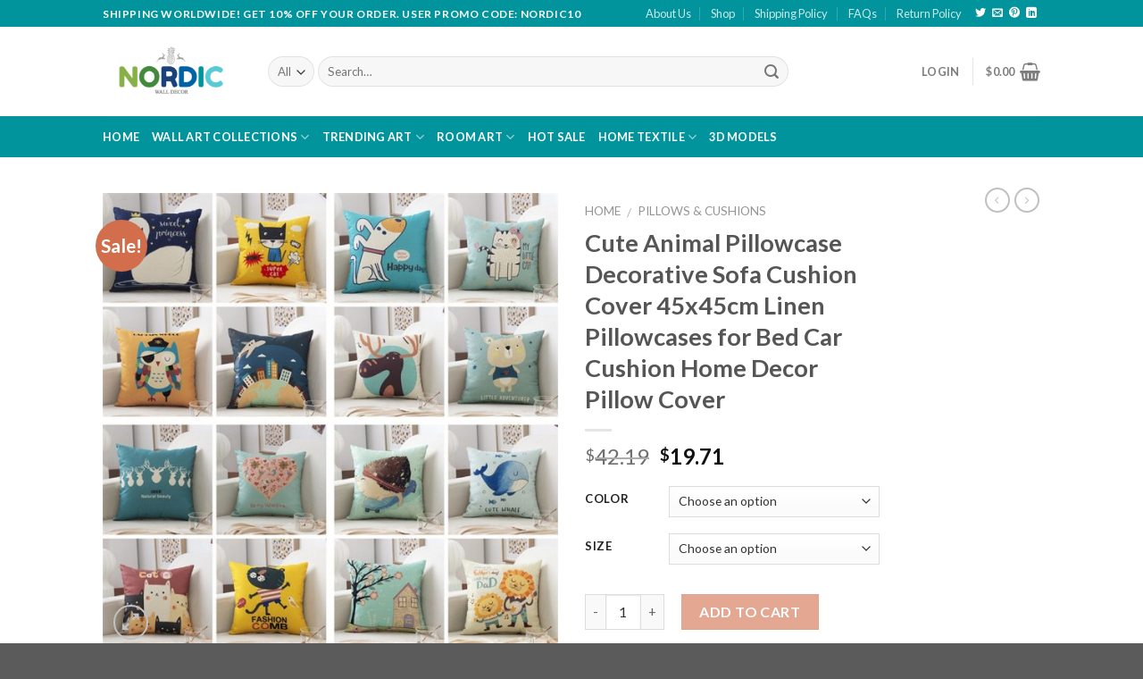

--- FILE ---
content_type: text/html
request_url: https://nordicwalldecor.com/product/cute-animal-pillowcase-decorative-sofa-cushion-cover-45x45cm-linen-pillowcases-for-bed-car-cushion-home-decor-pillow-cover/
body_size: 40278
content:
<!DOCTYPE html>
<!--[if IE 9 ]> <html lang="en-US" class="ie9 loading-site no-js"> <![endif]-->
<!--[if IE 8 ]> <html lang="en-US" class="ie8 loading-site no-js"> <![endif]-->
<!--[if (gte IE 9)|!(IE)]><!--><html lang="en-US" class="loading-site no-js"> <!--<![endif]-->
<head>
	<!-- Google Tag Manager -->
<script>(function(w,d,s,l,i){w[l]=w[l]||[];w[l].push({'gtm.start':
new Date().getTime(),event:'gtm.js'});var f=d.getElementsByTagName(s)[0],
j=d.createElement(s),dl=l!='dataLayer'?'&l='+l:'';j.async=true;j.src=
'https://www.googletagmanager.com/gtm.js?id='+i+dl;f.parentNode.insertBefore(j,f);
})(window,document,'script','dataLayer','GTM-K2T6K8H');</script>
<!-- End Google Tag Manager -->
	<meta charset="UTF-8" />
	<meta name="viewport" content="width=device-width, initial-scale=1.0, maximum-scale=1.0, user-scalable=no" />

	<link rel="profile" href="http://gmpg.org/xfn/11" />
	<link rel="pingback" href="https://nordicwalldecor.com/xmlrpc.php" />

					<script>document.documentElement.className = document.documentElement.className + ' yes-js js_active js'</script>
			<script>(function(html){html.className = html.className.replace(/\bno-js\b/,'js')})(document.documentElement);</script>
<title>Cute Animal Pillowcase Decorative Sofa Cushion Cover 45x45cm Linen Pillowcases for Bed Car Cushion Home Decor Pillow Cover &#8211; Nordic Wall Decor</title>
<meta name='robots' content='max-image-preview:large' />
	<style>img:is([sizes="auto" i], [sizes^="auto," i]) { contain-intrinsic-size: 3000px 1500px }</style>
	<link rel="alternate" type="application/rss+xml" title="Nordic Wall Decor &raquo; Feed" href="https://nordicwalldecor.com/feed/" />
<link rel="alternate" type="application/rss+xml" title="Nordic Wall Decor &raquo; Comments Feed" href="https://nordicwalldecor.com/comments/feed/" />
<link rel="alternate" type="application/rss+xml" title="Nordic Wall Decor &raquo; Cute Animal Pillowcase Decorative Sofa Cushion Cover 45x45cm Linen Pillowcases for Bed Car Cushion Home Decor Pillow Cover Comments Feed" href="https://nordicwalldecor.com/product/cute-animal-pillowcase-decorative-sofa-cushion-cover-45x45cm-linen-pillowcases-for-bed-car-cushion-home-decor-pillow-cover/feed/" />
<script type="text/javascript">
/* <![CDATA[ */
window._wpemojiSettings = {"baseUrl":"https:\/\/s.w.org\/images\/core\/emoji\/16.0.1\/72x72\/","ext":".png","svgUrl":"https:\/\/s.w.org\/images\/core\/emoji\/16.0.1\/svg\/","svgExt":".svg","source":{"concatemoji":"https:\/\/nordicwalldecor.com\/wp-includes\/js\/wp-emoji-release.min.js?ver=6.8.3"}};
/*! This file is auto-generated */
!function(s,n){var o,i,e;function c(e){try{var t={supportTests:e,timestamp:(new Date).valueOf()};sessionStorage.setItem(o,JSON.stringify(t))}catch(e){}}function p(e,t,n){e.clearRect(0,0,e.canvas.width,e.canvas.height),e.fillText(t,0,0);var t=new Uint32Array(e.getImageData(0,0,e.canvas.width,e.canvas.height).data),a=(e.clearRect(0,0,e.canvas.width,e.canvas.height),e.fillText(n,0,0),new Uint32Array(e.getImageData(0,0,e.canvas.width,e.canvas.height).data));return t.every(function(e,t){return e===a[t]})}function u(e,t){e.clearRect(0,0,e.canvas.width,e.canvas.height),e.fillText(t,0,0);for(var n=e.getImageData(16,16,1,1),a=0;a<n.data.length;a++)if(0!==n.data[a])return!1;return!0}function f(e,t,n,a){switch(t){case"flag":return n(e,"\ud83c\udff3\ufe0f\u200d\u26a7\ufe0f","\ud83c\udff3\ufe0f\u200b\u26a7\ufe0f")?!1:!n(e,"\ud83c\udde8\ud83c\uddf6","\ud83c\udde8\u200b\ud83c\uddf6")&&!n(e,"\ud83c\udff4\udb40\udc67\udb40\udc62\udb40\udc65\udb40\udc6e\udb40\udc67\udb40\udc7f","\ud83c\udff4\u200b\udb40\udc67\u200b\udb40\udc62\u200b\udb40\udc65\u200b\udb40\udc6e\u200b\udb40\udc67\u200b\udb40\udc7f");case"emoji":return!a(e,"\ud83e\udedf")}return!1}function g(e,t,n,a){var r="undefined"!=typeof WorkerGlobalScope&&self instanceof WorkerGlobalScope?new OffscreenCanvas(300,150):s.createElement("canvas"),o=r.getContext("2d",{willReadFrequently:!0}),i=(o.textBaseline="top",o.font="600 32px Arial",{});return e.forEach(function(e){i[e]=t(o,e,n,a)}),i}function t(e){var t=s.createElement("script");t.src=e,t.defer=!0,s.head.appendChild(t)}"undefined"!=typeof Promise&&(o="wpEmojiSettingsSupports",i=["flag","emoji"],n.supports={everything:!0,everythingExceptFlag:!0},e=new Promise(function(e){s.addEventListener("DOMContentLoaded",e,{once:!0})}),new Promise(function(t){var n=function(){try{var e=JSON.parse(sessionStorage.getItem(o));if("object"==typeof e&&"number"==typeof e.timestamp&&(new Date).valueOf()<e.timestamp+604800&&"object"==typeof e.supportTests)return e.supportTests}catch(e){}return null}();if(!n){if("undefined"!=typeof Worker&&"undefined"!=typeof OffscreenCanvas&&"undefined"!=typeof URL&&URL.createObjectURL&&"undefined"!=typeof Blob)try{var e="postMessage("+g.toString()+"("+[JSON.stringify(i),f.toString(),p.toString(),u.toString()].join(",")+"));",a=new Blob([e],{type:"text/javascript"}),r=new Worker(URL.createObjectURL(a),{name:"wpTestEmojiSupports"});return void(r.onmessage=function(e){c(n=e.data),r.terminate(),t(n)})}catch(e){}c(n=g(i,f,p,u))}t(n)}).then(function(e){for(var t in e)n.supports[t]=e[t],n.supports.everything=n.supports.everything&&n.supports[t],"flag"!==t&&(n.supports.everythingExceptFlag=n.supports.everythingExceptFlag&&n.supports[t]);n.supports.everythingExceptFlag=n.supports.everythingExceptFlag&&!n.supports.flag,n.DOMReady=!1,n.readyCallback=function(){n.DOMReady=!0}}).then(function(){return e}).then(function(){var e;n.supports.everything||(n.readyCallback(),(e=n.source||{}).concatemoji?t(e.concatemoji):e.wpemoji&&e.twemoji&&(t(e.twemoji),t(e.wpemoji)))}))}((window,document),window._wpemojiSettings);
/* ]]> */
</script>
<style id='wp-emoji-styles-inline-css' type='text/css'>

	img.wp-smiley, img.emoji {
		display: inline !important;
		border: none !important;
		box-shadow: none !important;
		height: 1em !important;
		width: 1em !important;
		margin: 0 0.07em !important;
		vertical-align: -0.1em !important;
		background: none !important;
		padding: 0 !important;
	}
</style>
<link rel="stylesheet" href="https://nordicwalldecor.com/wp-content/cache/minify/a5ff7.css" media="all" />

<style id='classic-theme-styles-inline-css' type='text/css'>
/*! This file is auto-generated */
.wp-block-button__link{color:#fff;background-color:#32373c;border-radius:9999px;box-shadow:none;text-decoration:none;padding:calc(.667em + 2px) calc(1.333em + 2px);font-size:1.125em}.wp-block-file__button{background:#32373c;color:#fff;text-decoration:none}
</style>
<style id='global-styles-inline-css' type='text/css'>
:root{--wp--preset--aspect-ratio--square: 1;--wp--preset--aspect-ratio--4-3: 4/3;--wp--preset--aspect-ratio--3-4: 3/4;--wp--preset--aspect-ratio--3-2: 3/2;--wp--preset--aspect-ratio--2-3: 2/3;--wp--preset--aspect-ratio--16-9: 16/9;--wp--preset--aspect-ratio--9-16: 9/16;--wp--preset--color--black: #000000;--wp--preset--color--cyan-bluish-gray: #abb8c3;--wp--preset--color--white: #ffffff;--wp--preset--color--pale-pink: #f78da7;--wp--preset--color--vivid-red: #cf2e2e;--wp--preset--color--luminous-vivid-orange: #ff6900;--wp--preset--color--luminous-vivid-amber: #fcb900;--wp--preset--color--light-green-cyan: #7bdcb5;--wp--preset--color--vivid-green-cyan: #00d084;--wp--preset--color--pale-cyan-blue: #8ed1fc;--wp--preset--color--vivid-cyan-blue: #0693e3;--wp--preset--color--vivid-purple: #9b51e0;--wp--preset--gradient--vivid-cyan-blue-to-vivid-purple: linear-gradient(135deg,rgba(6,147,227,1) 0%,rgb(155,81,224) 100%);--wp--preset--gradient--light-green-cyan-to-vivid-green-cyan: linear-gradient(135deg,rgb(122,220,180) 0%,rgb(0,208,130) 100%);--wp--preset--gradient--luminous-vivid-amber-to-luminous-vivid-orange: linear-gradient(135deg,rgba(252,185,0,1) 0%,rgba(255,105,0,1) 100%);--wp--preset--gradient--luminous-vivid-orange-to-vivid-red: linear-gradient(135deg,rgba(255,105,0,1) 0%,rgb(207,46,46) 100%);--wp--preset--gradient--very-light-gray-to-cyan-bluish-gray: linear-gradient(135deg,rgb(238,238,238) 0%,rgb(169,184,195) 100%);--wp--preset--gradient--cool-to-warm-spectrum: linear-gradient(135deg,rgb(74,234,220) 0%,rgb(151,120,209) 20%,rgb(207,42,186) 40%,rgb(238,44,130) 60%,rgb(251,105,98) 80%,rgb(254,248,76) 100%);--wp--preset--gradient--blush-light-purple: linear-gradient(135deg,rgb(255,206,236) 0%,rgb(152,150,240) 100%);--wp--preset--gradient--blush-bordeaux: linear-gradient(135deg,rgb(254,205,165) 0%,rgb(254,45,45) 50%,rgb(107,0,62) 100%);--wp--preset--gradient--luminous-dusk: linear-gradient(135deg,rgb(255,203,112) 0%,rgb(199,81,192) 50%,rgb(65,88,208) 100%);--wp--preset--gradient--pale-ocean: linear-gradient(135deg,rgb(255,245,203) 0%,rgb(182,227,212) 50%,rgb(51,167,181) 100%);--wp--preset--gradient--electric-grass: linear-gradient(135deg,rgb(202,248,128) 0%,rgb(113,206,126) 100%);--wp--preset--gradient--midnight: linear-gradient(135deg,rgb(2,3,129) 0%,rgb(40,116,252) 100%);--wp--preset--font-size--small: 13px;--wp--preset--font-size--medium: 20px;--wp--preset--font-size--large: 36px;--wp--preset--font-size--x-large: 42px;--wp--preset--spacing--20: 0.44rem;--wp--preset--spacing--30: 0.67rem;--wp--preset--spacing--40: 1rem;--wp--preset--spacing--50: 1.5rem;--wp--preset--spacing--60: 2.25rem;--wp--preset--spacing--70: 3.38rem;--wp--preset--spacing--80: 5.06rem;--wp--preset--shadow--natural: 6px 6px 9px rgba(0, 0, 0, 0.2);--wp--preset--shadow--deep: 12px 12px 50px rgba(0, 0, 0, 0.4);--wp--preset--shadow--sharp: 6px 6px 0px rgba(0, 0, 0, 0.2);--wp--preset--shadow--outlined: 6px 6px 0px -3px rgba(255, 255, 255, 1), 6px 6px rgba(0, 0, 0, 1);--wp--preset--shadow--crisp: 6px 6px 0px rgba(0, 0, 0, 1);}:where(.is-layout-flex){gap: 0.5em;}:where(.is-layout-grid){gap: 0.5em;}body .is-layout-flex{display: flex;}.is-layout-flex{flex-wrap: wrap;align-items: center;}.is-layout-flex > :is(*, div){margin: 0;}body .is-layout-grid{display: grid;}.is-layout-grid > :is(*, div){margin: 0;}:where(.wp-block-columns.is-layout-flex){gap: 2em;}:where(.wp-block-columns.is-layout-grid){gap: 2em;}:where(.wp-block-post-template.is-layout-flex){gap: 1.25em;}:where(.wp-block-post-template.is-layout-grid){gap: 1.25em;}.has-black-color{color: var(--wp--preset--color--black) !important;}.has-cyan-bluish-gray-color{color: var(--wp--preset--color--cyan-bluish-gray) !important;}.has-white-color{color: var(--wp--preset--color--white) !important;}.has-pale-pink-color{color: var(--wp--preset--color--pale-pink) !important;}.has-vivid-red-color{color: var(--wp--preset--color--vivid-red) !important;}.has-luminous-vivid-orange-color{color: var(--wp--preset--color--luminous-vivid-orange) !important;}.has-luminous-vivid-amber-color{color: var(--wp--preset--color--luminous-vivid-amber) !important;}.has-light-green-cyan-color{color: var(--wp--preset--color--light-green-cyan) !important;}.has-vivid-green-cyan-color{color: var(--wp--preset--color--vivid-green-cyan) !important;}.has-pale-cyan-blue-color{color: var(--wp--preset--color--pale-cyan-blue) !important;}.has-vivid-cyan-blue-color{color: var(--wp--preset--color--vivid-cyan-blue) !important;}.has-vivid-purple-color{color: var(--wp--preset--color--vivid-purple) !important;}.has-black-background-color{background-color: var(--wp--preset--color--black) !important;}.has-cyan-bluish-gray-background-color{background-color: var(--wp--preset--color--cyan-bluish-gray) !important;}.has-white-background-color{background-color: var(--wp--preset--color--white) !important;}.has-pale-pink-background-color{background-color: var(--wp--preset--color--pale-pink) !important;}.has-vivid-red-background-color{background-color: var(--wp--preset--color--vivid-red) !important;}.has-luminous-vivid-orange-background-color{background-color: var(--wp--preset--color--luminous-vivid-orange) !important;}.has-luminous-vivid-amber-background-color{background-color: var(--wp--preset--color--luminous-vivid-amber) !important;}.has-light-green-cyan-background-color{background-color: var(--wp--preset--color--light-green-cyan) !important;}.has-vivid-green-cyan-background-color{background-color: var(--wp--preset--color--vivid-green-cyan) !important;}.has-pale-cyan-blue-background-color{background-color: var(--wp--preset--color--pale-cyan-blue) !important;}.has-vivid-cyan-blue-background-color{background-color: var(--wp--preset--color--vivid-cyan-blue) !important;}.has-vivid-purple-background-color{background-color: var(--wp--preset--color--vivid-purple) !important;}.has-black-border-color{border-color: var(--wp--preset--color--black) !important;}.has-cyan-bluish-gray-border-color{border-color: var(--wp--preset--color--cyan-bluish-gray) !important;}.has-white-border-color{border-color: var(--wp--preset--color--white) !important;}.has-pale-pink-border-color{border-color: var(--wp--preset--color--pale-pink) !important;}.has-vivid-red-border-color{border-color: var(--wp--preset--color--vivid-red) !important;}.has-luminous-vivid-orange-border-color{border-color: var(--wp--preset--color--luminous-vivid-orange) !important;}.has-luminous-vivid-amber-border-color{border-color: var(--wp--preset--color--luminous-vivid-amber) !important;}.has-light-green-cyan-border-color{border-color: var(--wp--preset--color--light-green-cyan) !important;}.has-vivid-green-cyan-border-color{border-color: var(--wp--preset--color--vivid-green-cyan) !important;}.has-pale-cyan-blue-border-color{border-color: var(--wp--preset--color--pale-cyan-blue) !important;}.has-vivid-cyan-blue-border-color{border-color: var(--wp--preset--color--vivid-cyan-blue) !important;}.has-vivid-purple-border-color{border-color: var(--wp--preset--color--vivid-purple) !important;}.has-vivid-cyan-blue-to-vivid-purple-gradient-background{background: var(--wp--preset--gradient--vivid-cyan-blue-to-vivid-purple) !important;}.has-light-green-cyan-to-vivid-green-cyan-gradient-background{background: var(--wp--preset--gradient--light-green-cyan-to-vivid-green-cyan) !important;}.has-luminous-vivid-amber-to-luminous-vivid-orange-gradient-background{background: var(--wp--preset--gradient--luminous-vivid-amber-to-luminous-vivid-orange) !important;}.has-luminous-vivid-orange-to-vivid-red-gradient-background{background: var(--wp--preset--gradient--luminous-vivid-orange-to-vivid-red) !important;}.has-very-light-gray-to-cyan-bluish-gray-gradient-background{background: var(--wp--preset--gradient--very-light-gray-to-cyan-bluish-gray) !important;}.has-cool-to-warm-spectrum-gradient-background{background: var(--wp--preset--gradient--cool-to-warm-spectrum) !important;}.has-blush-light-purple-gradient-background{background: var(--wp--preset--gradient--blush-light-purple) !important;}.has-blush-bordeaux-gradient-background{background: var(--wp--preset--gradient--blush-bordeaux) !important;}.has-luminous-dusk-gradient-background{background: var(--wp--preset--gradient--luminous-dusk) !important;}.has-pale-ocean-gradient-background{background: var(--wp--preset--gradient--pale-ocean) !important;}.has-electric-grass-gradient-background{background: var(--wp--preset--gradient--electric-grass) !important;}.has-midnight-gradient-background{background: var(--wp--preset--gradient--midnight) !important;}.has-small-font-size{font-size: var(--wp--preset--font-size--small) !important;}.has-medium-font-size{font-size: var(--wp--preset--font-size--medium) !important;}.has-large-font-size{font-size: var(--wp--preset--font-size--large) !important;}.has-x-large-font-size{font-size: var(--wp--preset--font-size--x-large) !important;}
:where(.wp-block-post-template.is-layout-flex){gap: 1.25em;}:where(.wp-block-post-template.is-layout-grid){gap: 1.25em;}
:where(.wp-block-columns.is-layout-flex){gap: 2em;}:where(.wp-block-columns.is-layout-grid){gap: 2em;}
:root :where(.wp-block-pullquote){font-size: 1.5em;line-height: 1.6;}
</style>
<link rel="stylesheet" href="https://nordicwalldecor.com/wp-content/cache/minify/01998.css" media="all" />



<style id='woocommerce-inline-inline-css' type='text/css'>
.woocommerce form .form-row .required { visibility: visible; }
</style>
<link rel="stylesheet" href="https://nordicwalldecor.com/wp-content/cache/minify/1a50c.css" media="all" />






<script  src="https://nordicwalldecor.com/wp-content/cache/minify/a09a1.js"></script>



<script type="text/javascript" id="wc-add-to-cart-js-extra">
/* <![CDATA[ */
var wc_add_to_cart_params = {"ajax_url":"\/wp-admin\/admin-ajax.php","wc_ajax_url":"\/?wc-ajax=%%endpoint%%","i18n_view_cart":"View cart","cart_url":"https:\/\/nordicwalldecor.com\/cart\/","is_cart":"","cart_redirect_after_add":"yes"};
/* ]]> */
</script>
<script  src="https://nordicwalldecor.com/wp-content/cache/minify/1ea9b.js"></script>



<script type="text/javascript" id="wc-single-product-js-extra">
/* <![CDATA[ */
var wc_single_product_params = {"i18n_required_rating_text":"Please select a rating","i18n_rating_options":["1 of 5 stars","2 of 5 stars","3 of 5 stars","4 of 5 stars","5 of 5 stars"],"i18n_product_gallery_trigger_text":"View full-screen image gallery","review_rating_required":"yes","flexslider":{"rtl":false,"animation":"slide","smoothHeight":true,"directionNav":false,"controlNav":"thumbnails","slideshow":false,"animationSpeed":500,"animationLoop":false,"allowOneSlide":false},"zoom_enabled":"","zoom_options":[],"photoswipe_enabled":"1","photoswipe_options":{"shareEl":false,"closeOnScroll":false,"history":false,"hideAnimationDuration":0,"showAnimationDuration":0},"flexslider_enabled":""};
/* ]]> */
</script>
<script  src="https://nordicwalldecor.com/wp-content/cache/minify/1d4f5.js"></script>


<script type="text/javascript" id="woocommerce-js-extra">
/* <![CDATA[ */
var woocommerce_params = {"ajax_url":"\/wp-admin\/admin-ajax.php","wc_ajax_url":"\/?wc-ajax=%%endpoint%%","i18n_password_show":"Show password","i18n_password_hide":"Hide password"};
/* ]]> */
</script>
<script  src="https://nordicwalldecor.com/wp-content/cache/minify/63a69.js"></script>

<link rel="https://api.w.org/" href="https://nordicwalldecor.com/wp-json/" /><link rel="alternate" title="JSON" type="application/json" href="https://nordicwalldecor.com/wp-json/wp/v2/product/251855" /><link rel="EditURI" type="application/rsd+xml" title="RSD" href="https://nordicwalldecor.com/xmlrpc.php?rsd" />
<meta name="generator" content="WordPress 6.8.3" />
<meta name="generator" content="WooCommerce 10.3.3" />
<link rel="canonical" href="https://nordicwalldecor.com/product/cute-animal-pillowcase-decorative-sofa-cushion-cover-45x45cm-linen-pillowcases-for-bed-car-cushion-home-decor-pillow-cover/" />
<link rel='shortlink' href='https://nordicwalldecor.com/?p=251855' />
<link rel="alternate" title="oEmbed (JSON)" type="application/json+oembed" href="https://nordicwalldecor.com/wp-json/oembed/1.0/embed?url=https%3A%2F%2Fnordicwalldecor.com%2Fproduct%2Fcute-animal-pillowcase-decorative-sofa-cushion-cover-45x45cm-linen-pillowcases-for-bed-car-cushion-home-decor-pillow-cover%2F" />
<link rel="alternate" title="oEmbed (XML)" type="text/xml+oembed" href="https://nordicwalldecor.com/wp-json/oembed/1.0/embed?url=https%3A%2F%2Fnordicwalldecor.com%2Fproduct%2Fcute-animal-pillowcase-decorative-sofa-cushion-cover-45x45cm-linen-pillowcases-for-bed-car-cushion-home-decor-pillow-cover%2F&#038;format=xml" />
<meta property="og:url" content="https://nordicwalldecor.com/product/cute-animal-pillowcase-decorative-sofa-cushion-cover-45x45cm-linen-pillowcases-for-bed-car-cushion-home-decor-pillow-cover/" /><meta property="og:site_name" content="Nordic Wall Decor" /><meta property="og:type" content="og:product" /><meta property="og:title" content="Cute Animal Pillowcase Decorative Sofa Cushion Cover 45x45cm Linen Pillowcases for Bed Car Cushion Home Decor Pillow Cover" /><meta property="og:image" content="https://nordicwalldecor.com/wp-content/uploads/2022/12/Cute-Animal-Pillowcase-Decorative-Sofa-Cushion-Cover-45x45cm-Linen-Pillowcases-for-Bed-Car-Cushion-Home-Decor.jpg" /><meta property="product:price:currency" content="USD" /><meta property="product:price:amount" content="19.71" /><meta property="og:price:standard_amount" content="" /><meta property="og:description" content="Size :45X45CM Material:Linen PillowcasePackage includes:1PCS Pillow Case" /><meta property="og:availability" content="instock" /><style>.bg{opacity: 0; transition: opacity 1s; -webkit-transition: opacity 1s;} .bg-loaded{opacity: 1;}</style><!--[if IE]><link rel="stylesheet" type="text/css" href="https://nordicwalldecor.com/wp-content/themes/flatsome/assets/css/ie-fallback.css"><script src="//cdnjs.cloudflare.com/ajax/libs/html5shiv/3.6.1/html5shiv.js"></script><script>var head = document.getElementsByTagName('head')[0],style = document.createElement('style');style.type = 'text/css';style.styleSheet.cssText = ':before,:after{content:none !important';head.appendChild(style);setTimeout(function(){head.removeChild(style);}, 0);</script><script src="https://nordicwalldecor.com/wp-content/themes/flatsome/assets/libs/ie-flexibility.js"></script><![endif]-->    <script type="text/javascript">
    WebFontConfig = {
      google: { families: [ "Lato:regular,700","Lato:regular,400","Lato:regular,700","Dancing+Script:regular,400", ] }
    };
    (function() {
      var wf = document.createElement('script');
      wf.src = 'https://ajax.googleapis.com/ajax/libs/webfont/1/webfont.js';
      wf.type = 'text/javascript';
      wf.async = 'true';
      var s = document.getElementsByTagName('script')[0];
      s.parentNode.insertBefore(wf, s);
    })(); </script>
  	<noscript><style>.woocommerce-product-gallery{ opacity: 1 !important; }</style></noscript>
	<link rel="icon" href="https://nordicwalldecor.com/wp-content/uploads/2020/08/cropped-favicon_nordic-32x32.png" sizes="32x32" />
<link rel="icon" href="https://nordicwalldecor.com/wp-content/uploads/2020/08/cropped-favicon_nordic-192x192.png" sizes="192x192" />
<link rel="apple-touch-icon" href="https://nordicwalldecor.com/wp-content/uploads/2020/08/cropped-favicon_nordic-180x180.png" />
<meta name="msapplication-TileImage" content="https://nordicwalldecor.com/wp-content/uploads/2020/08/cropped-favicon_nordic-270x270.png" />
<style id="custom-css" type="text/css">:root {--primary-color: #446084;}/* Site Width */.header-main{height: 100px}#logo img{max-height: 100px}#logo{width:155px;}.header-bottom{min-height: 33px}.header-top{min-height: 30px}.transparent .header-main{height: 265px}.transparent #logo img{max-height: 265px}.has-transparent + .page-title:first-of-type,.has-transparent + #main > .page-title,.has-transparent + #main > div > .page-title,.has-transparent + #main .page-header-wrapper:first-of-type .page-title{padding-top: 345px;}.header.show-on-scroll,.stuck .header-main{height:70px!important}.stuck #logo img{max-height: 70px!important}.search-form{ width: 80%;}.header-bg-color, .header-wrapper {background-color: rgba(255,255,255,1)}.header-bottom {background-color: #02949c}.header-bottom-nav > li > a{line-height: 26px }@media (max-width: 549px) {.header-main{height: 70px}#logo img{max-height: 70px}}.header-top{background-color:#02949c!important;}body{font-family:"Lato", sans-serif}body{font-weight: 400}.nav > li > a {font-family:"Lato", sans-serif;}.nav > li > a {font-weight: 700;}h1,h2,h3,h4,h5,h6,.heading-font, .off-canvas-center .nav-sidebar.nav-vertical > li > a{font-family: "Lato", sans-serif;}h1,h2,h3,h4,h5,h6,.heading-font,.banner h1,.banner h2{font-weight: 700;}.alt-font{font-family: "Dancing Script", sans-serif;}.alt-font{font-weight: 400!important;}.header:not(.transparent) .header-bottom-nav.nav > li > a{color: #ffffff;}.header:not(.transparent) .header-bottom-nav.nav > li > a:hover,.header:not(.transparent) .header-bottom-nav.nav > li.active > a,.header:not(.transparent) .header-bottom-nav.nav > li.current > a,.header:not(.transparent) .header-bottom-nav.nav > li > a.active,.header:not(.transparent) .header-bottom-nav.nav > li > a.current{color: #ffffff;}.header-bottom-nav.nav-line-bottom > li > a:before,.header-bottom-nav.nav-line-grow > li > a:before,.header-bottom-nav.nav-line > li > a:before,.header-bottom-nav.nav-box > li > a:hover,.header-bottom-nav.nav-box > li.active > a,.header-bottom-nav.nav-pills > li > a:hover,.header-bottom-nav.nav-pills > li.active > a{color:#FFF!important;background-color: #ffffff;}.shop-page-title.featured-title .title-bg{ background-image: url(https://nordicwalldecor.com/wp-content/uploads/2022/12/Cute-Animal-Pillowcase-Decorative-Sofa-Cushion-Cover-45x45cm-Linen-Pillowcases-for-Bed-Car-Cushion-Home-Decor.jpg)!important;}@media screen and (min-width: 550px){.products .box-vertical .box-image{min-width: 300px!important;width: 300px!important;}}/* Custom CSS */.btn-shop-now {background-color:#02949c;}.icon-box-img img {padding-top:0px;}.product-info th {border: none;}.label-new.menu-item > a:after{content:"New";}.label-hot.menu-item > a:after{content:"Hot";}.label-sale.menu-item > a:after{content:"Sale";}.label-popular.menu-item > a:after{content:"Popular";}</style></head>

<body class="wp-singular product-template-default single single-product postid-251855 wp-theme-flatsome wp-child-theme-flatsome-child theme-flatsome woocommerce woocommerce-page woocommerce-no-js lightbox nav-dropdown-has-arrow">
<!-- Google Tag Manager (noscript) -->
<noscript><iframe src="https://www.googletagmanager.com/ns.html?id=GTM-K2T6K8H"
height="0" width="0" style="display:none;visibility:hidden"></iframe></noscript>
<!-- End Google Tag Manager (noscript) -->
<a class="skip-link screen-reader-text" href="#main">Skip to content</a>

<div id="wrapper">


<header id="header" class="header has-sticky sticky-jump">
   <div class="header-wrapper">
	<div id="top-bar" class="header-top hide-for-sticky nav-dark">
    <div class="flex-row container">
      <div class="flex-col hide-for-medium flex-left">
          <ul class="nav nav-left medium-nav-center nav-small  nav-divided">
              <li class="html custom html_topbar_left"><strong class="uppercase">SHIPPING WORLDWIDE! GET 10% OFF YOUR ORDER. USER PROMO CODE: NORDIC10
</strong></li>          </ul>
      </div><!-- flex-col left -->

      <div class="flex-col hide-for-medium flex-center">
          <ul class="nav nav-center nav-small  nav-divided">
                        </ul>
      </div><!-- center -->

      <div class="flex-col hide-for-medium flex-right">
         <ul class="nav top-bar-nav nav-right nav-small  nav-divided">
              <li id="menu-item-378" class="menu-item menu-item-type-post_type menu-item-object-page  menu-item-378"><a href="https://nordicwalldecor.com/about-us/" class="nav-top-link">About Us</a></li>
<li id="menu-item-379" class="menu-item menu-item-type-post_type menu-item-object-page current_page_parent  menu-item-379"><a href="https://nordicwalldecor.com/shop/" class="nav-top-link">Shop</a></li>
<li id="menu-item-380" class="menu-item menu-item-type-post_type menu-item-object-page menu-item-privacy-policy  menu-item-380"><a href="https://nordicwalldecor.com/shipping-policy/" class="nav-top-link">Shipping Policy</a></li>
<li id="menu-item-385" class="menu-item menu-item-type-post_type menu-item-object-page  menu-item-385"><a href="https://nordicwalldecor.com/faqs/" class="nav-top-link">FAQs</a></li>
<li id="menu-item-386" class="menu-item menu-item-type-post_type menu-item-object-page  menu-item-386"><a href="https://nordicwalldecor.com/return-policy/" class="nav-top-link">Return Policy</a></li>
<li class="html header-social-icons ml-0">
	<div class="social-icons follow-icons " ><a href="https://twitter.com/nordichomedecor" target="_blank"  data-label="Twitter"  rel="noopener noreferrer nofollow" class="icon plain  twitter tooltip" title="Follow on Twitter"><i class="icon-twitter" ></i></a><a href="mailto:service@nordicwalldecor.com" data-label="E-mail"  rel="nofollow" class="icon plain  email tooltip" title="Send us an email"><i class="icon-envelop" ></i></a><a href="https://www.pinterest.com/nordicwalldecor" target="_blank" rel="noopener noreferrer nofollow"  data-label="Pinterest"  class="icon plain  pinterest tooltip" title="Follow on Pinterest"><i class="icon-pinterest" ></i></a><a href="https://www.linkedin.com/in/nordic-wall-decor/" target="_blank" rel="noopener noreferrer nofollow" data-label="LinkedIn" class="icon plain  linkedin tooltip" title="Follow on LinkedIn"><i class="icon-linkedin" ></i></a></div></li>          </ul>
      </div><!-- .flex-col right -->

            <div class="flex-col show-for-medium flex-grow">
          <ul class="nav nav-center nav-small mobile-nav  nav-divided">
              <li class="html custom html_topbar_left"><strong class="uppercase">SHIPPING WORLDWIDE! GET 10% OFF YOUR ORDER. USER PROMO CODE: NORDIC10
</strong></li>          </ul>
      </div>
      
    </div><!-- .flex-row -->
</div><!-- #header-top -->
<div id="masthead" class="header-main ">
      <div class="header-inner flex-row container logo-left medium-logo-center" role="navigation">

          <!-- Logo -->
          <div id="logo" class="flex-col logo">
            <!-- Header logo -->
<a href="https://nordicwalldecor.com/" title="Nordic Wall Decor - We provide home decor, wall art canvas that are designed to enrich your environment your home, your workplace, your cafe&#8230; Free Shipping Worldwide" rel="home">
    <img width="155" height="100" src="http://nordicwalldecor.com/wp-content/uploads/2020/08/logo_nordic.png" class="header_logo header-logo" alt="Nordic Wall Decor"/><img  width="155" height="100" src="http://nordicwalldecor.com/wp-content/uploads/2020/08/logo_nordic.png" class="header-logo-dark" alt="Nordic Wall Decor"/></a>
          </div>

          <!-- Mobile Left Elements -->
          <div class="flex-col show-for-medium flex-left">
            <ul class="mobile-nav nav nav-left ">
              <li class="nav-icon has-icon">
  		<a href="#" data-open="#main-menu" data-pos="left" data-bg="main-menu-overlay" data-color="" class="is-small" aria-controls="main-menu" aria-expanded="false">
		
		  <i class="icon-menu" ></i>
		  		</a>
	</li>            </ul>
          </div>

          <!-- Left Elements -->
          <div class="flex-col hide-for-medium flex-left
            flex-grow">
            <ul class="header-nav header-nav-main nav nav-left  nav-uppercase" >
              <li class="header-search-form search-form html relative has-icon">
	<div class="header-search-form-wrapper">
		<div class="searchform-wrapper ux-search-box relative form-flat is-normal"><form role="search" method="get" class="searchform" action="https://nordicwalldecor.com/">
		<div class="flex-row relative">
						<div class="flex-col search-form-categories">
			<select class="search_categories resize-select mb-0" name="product_cat"><option value="" selected='selected'>All</option><option value="3d-models">3D Models</option><option value="rug">Carpets &amp; Rugs</option><option value="fashion">Fashion</option><option value="home-textiles">Home textiles</option><option value="hot-sale">Hot Sale</option><option value="model-toy-cars">Model Toy Cars</option><option value="pet-supplies">Pet Supplies</option><option value="pillow">Pillows &amp; Cushions</option><option value="room-art">Room Art</option><option value="tapestry">Tapestry</option><option value="temporary-tattoos">Temporary Tattoos</option><option value="trending-art">Trending Art</option><option value="wall-art-collections">Wall Art Collections</option><option value="wall-lamps">Wall Lamps</option><option value="wallpaper">Wallpapers</option></select>			</div><!-- .flex-col -->
									<div class="flex-col flex-grow">
			  <input type="search" class="search-field mb-0" name="s" value="" placeholder="Search&hellip;" />
		    <input type="hidden" name="post_type" value="product" />
        			</div><!-- .flex-col -->
			<div class="flex-col">
				<button type="submit" class="ux-search-submit submit-button secondary button icon mb-0">
					<i class="icon-search" ></i>				</button>
			</div><!-- .flex-col -->
		</div><!-- .flex-row -->
	 <div class="live-search-results text-left z-top"></div>
</form>
</div>	</div>
</li>            </ul>
          </div>

          <!-- Right Elements -->
          <div class="flex-col hide-for-medium flex-right">
            <ul class="header-nav header-nav-main nav nav-right  nav-uppercase">
              <li class="account-item has-icon
    "
>

<a href="https://nordicwalldecor.com/my-account/"
    class="nav-top-link nav-top-not-logged-in "
    data-open="#login-form-popup"  >
    <span>
    Login      </span>
  
</a><!-- .account-login-link -->



</li>
<li class="header-divider"></li><li class="cart-item has-icon has-dropdown">

<a href="https://nordicwalldecor.com/cart/" title="Cart" class="header-cart-link is-small">


<span class="header-cart-title">
          <span class="cart-price"><span class="woocommerce-Price-amount amount"><bdi><span class="woocommerce-Price-currencySymbol">&#36;</span>0.00</bdi></span></span>
  </span>

    <i class="icon-shopping-basket"
    data-icon-label="0">
  </i>
  </a>

 <ul class="nav-dropdown nav-dropdown-default">
    <li class="html widget_shopping_cart">
      <div class="widget_shopping_cart_content">
        

	<p class="woocommerce-mini-cart__empty-message">No products in the cart.</p>


      </div>
    </li>
     </ul><!-- .nav-dropdown -->

</li>
            </ul>
          </div>

          <!-- Mobile Right Elements -->
          <div class="flex-col show-for-medium flex-right">
            <ul class="mobile-nav nav nav-right ">
              <li class="cart-item has-icon">

      <a href="https://nordicwalldecor.com/cart/" class="header-cart-link off-canvas-toggle nav-top-link is-small" data-open="#cart-popup" data-class="off-canvas-cart" title="Cart" data-pos="right">
  
    <i class="icon-shopping-basket"
    data-icon-label="0">
  </i>
  </a>


  <!-- Cart Sidebar Popup -->
  <div id="cart-popup" class="mfp-hide widget_shopping_cart">
  <div class="cart-popup-inner inner-padding">
      <div class="cart-popup-title text-center">
          <h4 class="uppercase">Cart</h4>
          <div class="is-divider"></div>
      </div>
      <div class="widget_shopping_cart_content">
          

	<p class="woocommerce-mini-cart__empty-message">No products in the cart.</p>


      </div>
             <div class="cart-sidebar-content relative"></div>  </div>
  </div>

</li>
            </ul>
          </div>

      </div><!-- .header-inner -->
     
            <!-- Header divider -->
      <div class="container"><div class="top-divider full-width"></div></div>
      </div><!-- .header-main --><div id="wide-nav" class="header-bottom wide-nav nav-dark hide-for-medium">
    <div class="flex-row container">

                        <div class="flex-col hide-for-medium flex-left">
                <ul class="nav header-nav header-bottom-nav nav-left  nav-line-bottom nav-uppercase">
                    <li id="menu-item-304" class="menu-item menu-item-type-custom menu-item-object-custom  menu-item-304"><a href="/" class="nav-top-link">Home</a></li>
<li id="menu-item-348" class="menu-item menu-item-type-custom menu-item-object-custom menu-item-has-children  menu-item-348 has-dropdown"><a href="/collections/wall-art-collections/" class="nav-top-link">Wall Art Collections<i class="icon-angle-down" ></i></a>
<ul class='nav-dropdown nav-dropdown-default'>
	<li id="menu-item-349" class="menu-item menu-item-type-custom menu-item-object-custom  menu-item-349"><a href="/collections/wall-art-collections/abstract-wall-art/">Abstract Wall Art</a></li>
	<li id="menu-item-350" class="menu-item menu-item-type-custom menu-item-object-custom  menu-item-350"><a href="/collections/wall-art-collections/black-white/">Black &#038; White Wall Art</a></li>
	<li id="menu-item-351" class="menu-item menu-item-type-custom menu-item-object-custom  menu-item-351"><a href="/collections/wall-art-collections/nordic-art/">Nordic Art</a></li>
	<li id="menu-item-352" class="menu-item menu-item-type-custom menu-item-object-custom  menu-item-352"><a href="/collections/wall-art-collections/vintage-wall-art/">Vintage Wall Art</a></li>
	<li id="menu-item-353" class="menu-item menu-item-type-custom menu-item-object-custom  menu-item-353"><a href="/collections/wall-art-collections/landscapes/">Landscapes Wall Art</a></li>
	<li id="menu-item-354" class="menu-item menu-item-type-custom menu-item-object-custom  menu-item-354"><a href="/collections/wall-art-collections/minimalist-wall-art/">Minimalist Wall Art</a></li>
	<li id="menu-item-355" class="menu-item menu-item-type-custom menu-item-object-custom  menu-item-355"><a href="/collections/wall-art-collections/letters-quotes/">Letters &#038; Quotes Wall Art</a></li>
	<li id="menu-item-356" class="menu-item menu-item-type-custom menu-item-object-custom  menu-item-356"><a href="/collections/wall-art-collections/floral-art/">Floral Art</a></li>
	<li id="menu-item-242267" class="menu-item menu-item-type-custom menu-item-object-custom  menu-item-242267"><a href="/collections/wall-art-collections/oil-painting-wall-art/">Oil Painting Wall Art</a></li>
</ul>
</li>
<li id="menu-item-357" class="menu-item menu-item-type-custom menu-item-object-custom menu-item-has-children  menu-item-357 has-dropdown"><a href="/collections/trending-art/" class="nav-top-link">Trending Art<i class="icon-angle-down" ></i></a>
<ul class='nav-dropdown nav-dropdown-default'>
	<li id="menu-item-358" class="menu-item menu-item-type-custom menu-item-object-custom  menu-item-358"><a href="/collections/trending-art/quotations-wall-art/">Quotations Wall Art</a></li>
	<li id="menu-item-359" class="menu-item menu-item-type-custom menu-item-object-custom  menu-item-359"><a href="/collections/trending-art/love-art/">Love Art</a></li>
	<li id="menu-item-360" class="menu-item menu-item-type-custom menu-item-object-custom  menu-item-360"><a href="/collections/trending-art/geometric-wall-art/">Geometric Wall Art</a></li>
	<li id="menu-item-361" class="menu-item menu-item-type-custom menu-item-object-custom  menu-item-361"><a href="/collections/trending-art/wall-decals/">Wall Art Decals</a></li>
</ul>
</li>
<li id="menu-item-362" class="menu-item menu-item-type-custom menu-item-object-custom menu-item-has-children  menu-item-362 has-dropdown"><a href="/collections/room-art/" class="nav-top-link">Room Art<i class="icon-angle-down" ></i></a>
<ul class='nav-dropdown nav-dropdown-default'>
	<li id="menu-item-363" class="menu-item menu-item-type-custom menu-item-object-custom  menu-item-363"><a href="/collections/room-art/living-room-wall-art/">Living Room Wall Art</a></li>
	<li id="menu-item-364" class="menu-item menu-item-type-custom menu-item-object-custom  menu-item-364"><a href="/collections/room-art/office-wall-art/">Office Wall Art</a></li>
	<li id="menu-item-365" class="menu-item menu-item-type-custom menu-item-object-custom  menu-item-365"><a href="/collections/room-art/bedroom-wall-art/">Bedroom Wall Art</a></li>
	<li id="menu-item-366" class="menu-item menu-item-type-custom menu-item-object-custom  menu-item-366"><a href="/collections/room-art/kitchen-wall-art/">Kitchen Wall Art</a></li>
	<li id="menu-item-367" class="menu-item menu-item-type-custom menu-item-object-custom  menu-item-367"><a href="/collections/room-art/kid-room-wall-art/">Kid Room Wall Art</a></li>
	<li id="menu-item-368" class="menu-item menu-item-type-custom menu-item-object-custom  menu-item-368"><a href="/collections/room-art/cafe-wall-art/">Cafe Wall Art</a></li>
</ul>
</li>
<li id="menu-item-232232" class="menu-item menu-item-type-custom menu-item-object-custom  menu-item-232232"><a href="/collections/hot-sale/" class="nav-top-link">Hot Sale</a></li>
<li id="menu-item-369" class="menu-item menu-item-type-custom menu-item-object-custom menu-item-has-children  menu-item-369 has-dropdown"><a href="/category/home-decor/" class="nav-top-link">Home Textile<i class="icon-angle-down" ></i></a>
<ul class='nav-dropdown nav-dropdown-default'>
	<li id="menu-item-228559" class="menu-item menu-item-type-custom menu-item-object-custom  menu-item-228559"><a href="/collections/rug">Carpets &#038; Rugs</a></li>
	<li id="menu-item-228471" class="menu-item menu-item-type-custom menu-item-object-custom  menu-item-228471"><a href="/collections/wallpaper">Wallpaper</a></li>
	<li id="menu-item-226616" class="menu-item menu-item-type-custom menu-item-object-custom  menu-item-226616"><a href="/collections/tapestry">Tapestry</a></li>
	<li id="menu-item-251503" class="menu-item menu-item-type-custom menu-item-object-custom  menu-item-251503"><a href="/collections/pillow/">Pillows &#038; Cushions</a></li>
</ul>
</li>
<li id="menu-item-250501" class="menu-item menu-item-type-custom menu-item-object-custom  menu-item-250501"><a href="/collections/3d-models/" class="nav-top-link">3D Models</a></li>
                </ul>
            </div><!-- flex-col -->
            
            
                        <div class="flex-col hide-for-medium flex-right flex-grow">
              <ul class="nav header-nav header-bottom-nav nav-right  nav-line-bottom nav-uppercase">
                                 </ul>
            </div><!-- flex-col -->
            
            
    </div><!-- .flex-row -->
</div><!-- .header-bottom -->

<div class="header-bg-container fill"><div class="header-bg-image fill"></div><div class="header-bg-color fill"></div></div><!-- .header-bg-container -->   </div><!-- header-wrapper-->
</header>


<main id="main" class="">

	<div class="shop-container">
		
			<div class="container">
	<div class="woocommerce-notices-wrapper"></div></div><!-- /.container -->
<div id="product-251855" class="product type-product post-251855 status-publish first instock product_cat-pillow has-post-thumbnail sale shipping-taxable purchasable product-type-variable">
	<div class="product-container">

<div class="product-main">
	<div class="row content-row mb-0">

		<div class="product-gallery col large-6">
		
<div class="product-images relative mb-half has-hover woocommerce-product-gallery woocommerce-product-gallery--with-images woocommerce-product-gallery--columns-4 images" data-columns="4">

  <div class="badge-container is-larger absolute left top z-1">
		<div class="callout badge badge-circle"><div class="badge-inner secondary on-sale"><span class="onsale">Sale!</span></div></div>
</div>
  <div class="image-tools absolute top show-on-hover right z-3">
    		<div class="wishlist-icon">
			<button class="wishlist-button button is-outline circle icon">
				<i class="icon-heart" ></i>			</button>
			<div class="wishlist-popup dark">
				
<div
	class="yith-wcwl-add-to-wishlist add-to-wishlist-251855 yith-wcwl-add-to-wishlist--link-style yith-wcwl-add-to-wishlist--single wishlist-fragment on-first-load"
	data-fragment-ref="251855"
	data-fragment-options="{&quot;base_url&quot;:&quot;&quot;,&quot;product_id&quot;:251855,&quot;parent_product_id&quot;:0,&quot;product_type&quot;:&quot;variable&quot;,&quot;is_single&quot;:true,&quot;in_default_wishlist&quot;:false,&quot;show_view&quot;:true,&quot;browse_wishlist_text&quot;:&quot;Browse wishlist&quot;,&quot;already_in_wishslist_text&quot;:&quot;The product is already in your wishlist!&quot;,&quot;product_added_text&quot;:&quot;Product added!&quot;,&quot;available_multi_wishlist&quot;:false,&quot;disable_wishlist&quot;:false,&quot;show_count&quot;:false,&quot;ajax_loading&quot;:false,&quot;loop_position&quot;:&quot;after_add_to_cart&quot;,&quot;item&quot;:&quot;add_to_wishlist&quot;}"
>
			
			<!-- ADD TO WISHLIST -->
			
<div class="yith-wcwl-add-button">
		<a
		href="?add_to_wishlist=251855&#038;_wpnonce=fb84e3df6e"
		class="add_to_wishlist single_add_to_wishlist"
		data-product-id="251855"
		data-product-type="variable"
		data-original-product-id="0"
		data-title="Add to wishlist"
		rel="nofollow"
	>
		<svg id="yith-wcwl-icon-heart-outline" class="yith-wcwl-icon-svg" fill="none" stroke-width="1.5" stroke="currentColor" viewBox="0 0 24 24" xmlns="http://www.w3.org/2000/svg">
  <path stroke-linecap="round" stroke-linejoin="round" d="M21 8.25c0-2.485-2.099-4.5-4.688-4.5-1.935 0-3.597 1.126-4.312 2.733-.715-1.607-2.377-2.733-4.313-2.733C5.1 3.75 3 5.765 3 8.25c0 7.22 9 12 9 12s9-4.78 9-12Z"></path>
</svg>		<span>Add to wishlist</span>
	</a>
</div>

			<!-- COUNT TEXT -->
			
			</div>
			</div>
		</div>
		  </div>

  <figure class="woocommerce-product-gallery__wrapper product-gallery-slider slider slider-nav-small mb-half"
        data-flickity-options='{
                "cellAlign": "center",
                "wrapAround": true,
                "autoPlay": false,
                "prevNextButtons":true,
                "adaptiveHeight": true,
                "imagesLoaded": true,
                "lazyLoad": 1,
                "dragThreshold" : 15,
                "pageDots": false,
                "rightToLeft": false       }'>
    <div data-thumb="https://nordicwalldecor.com/wp-content/uploads/2022/12/Cute-Animal-Pillowcase-Decorative-Sofa-Cushion-Cover-45x45cm-Linen-Pillowcases-for-Bed-Car-Cushion-Home-Decor-100x100.jpg" class="woocommerce-product-gallery__image slide first"><a href="https://nordicwalldecor.com/wp-content/uploads/2022/12/Cute-Animal-Pillowcase-Decorative-Sofa-Cushion-Cover-45x45cm-Linen-Pillowcases-for-Bed-Car-Cushion-Home-Decor.jpg"><img width="600" height="600" src="https://nordicwalldecor.com/wp-content/uploads/2022/12/Cute-Animal-Pillowcase-Decorative-Sofa-Cushion-Cover-45x45cm-Linen-Pillowcases-for-Bed-Car-Cushion-Home-Decor-600x600.jpg" class="wp-post-image" alt="" title="Cute-Animal-Pillowcase-Decorative-Sofa-Cushion-Cover-45x45cm-Linen-Pillowcases-for-Bed-Car-Cushion-Home-Decor.jpg" data-caption="" data-src="https://nordicwalldecor.com/wp-content/uploads/2022/12/Cute-Animal-Pillowcase-Decorative-Sofa-Cushion-Cover-45x45cm-Linen-Pillowcases-for-Bed-Car-Cushion-Home-Decor.jpg" data-large_image="https://nordicwalldecor.com/wp-content/uploads/2022/12/Cute-Animal-Pillowcase-Decorative-Sofa-Cushion-Cover-45x45cm-Linen-Pillowcases-for-Bed-Car-Cushion-Home-Decor.jpg" data-large_image_width="800" data-large_image_height="800" decoding="async" fetchpriority="high" srcset="https://nordicwalldecor.com/wp-content/uploads/2022/12/Cute-Animal-Pillowcase-Decorative-Sofa-Cushion-Cover-45x45cm-Linen-Pillowcases-for-Bed-Car-Cushion-Home-Decor-600x600.jpg 600w, https://nordicwalldecor.com/wp-content/uploads/2022/12/Cute-Animal-Pillowcase-Decorative-Sofa-Cushion-Cover-45x45cm-Linen-Pillowcases-for-Bed-Car-Cushion-Home-Decor-400x400.jpg 400w, https://nordicwalldecor.com/wp-content/uploads/2022/12/Cute-Animal-Pillowcase-Decorative-Sofa-Cushion-Cover-45x45cm-Linen-Pillowcases-for-Bed-Car-Cushion-Home-Decor-280x280.jpg 280w, https://nordicwalldecor.com/wp-content/uploads/2022/12/Cute-Animal-Pillowcase-Decorative-Sofa-Cushion-Cover-45x45cm-Linen-Pillowcases-for-Bed-Car-Cushion-Home-Decor-768x768.jpg 768w, https://nordicwalldecor.com/wp-content/uploads/2022/12/Cute-Animal-Pillowcase-Decorative-Sofa-Cushion-Cover-45x45cm-Linen-Pillowcases-for-Bed-Car-Cushion-Home-Decor-300x300.jpg 300w, https://nordicwalldecor.com/wp-content/uploads/2022/12/Cute-Animal-Pillowcase-Decorative-Sofa-Cushion-Cover-45x45cm-Linen-Pillowcases-for-Bed-Car-Cushion-Home-Decor-100x100.jpg 100w, https://nordicwalldecor.com/wp-content/uploads/2022/12/Cute-Animal-Pillowcase-Decorative-Sofa-Cushion-Cover-45x45cm-Linen-Pillowcases-for-Bed-Car-Cushion-Home-Decor.jpg 800w" sizes="(max-width: 600px) 100vw, 600px" /></a></div><div data-thumb="https://nordicwalldecor.com/wp-content/uploads/2022/12/Cute-Animal-Pillowcase-Decorative-Sofa-Cushion-Cover-45x45cm-Linen-Pillowcases-for-Bed-Car-Cushion-Home-Decor-1-100x100.jpg" class="woocommerce-product-gallery__image slide"><a href="https://nordicwalldecor.com/wp-content/uploads/2022/12/Cute-Animal-Pillowcase-Decorative-Sofa-Cushion-Cover-45x45cm-Linen-Pillowcases-for-Bed-Car-Cushion-Home-Decor-1.jpg"><img width="600" height="600" src="https://nordicwalldecor.com/wp-content/uploads/2022/12/Cute-Animal-Pillowcase-Decorative-Sofa-Cushion-Cover-45x45cm-Linen-Pillowcases-for-Bed-Car-Cushion-Home-Decor-1-600x600.jpg" class="" alt="" title="Cute-Animal-Pillowcase-Decorative-Sofa-Cushion-Cover-45x45cm-Linen-Pillowcases-for-Bed-Car-Cushion-Home-Decor-1.jpg" data-caption="" data-src="https://nordicwalldecor.com/wp-content/uploads/2022/12/Cute-Animal-Pillowcase-Decorative-Sofa-Cushion-Cover-45x45cm-Linen-Pillowcases-for-Bed-Car-Cushion-Home-Decor-1.jpg" data-large_image="https://nordicwalldecor.com/wp-content/uploads/2022/12/Cute-Animal-Pillowcase-Decorative-Sofa-Cushion-Cover-45x45cm-Linen-Pillowcases-for-Bed-Car-Cushion-Home-Decor-1.jpg" data-large_image_width="800" data-large_image_height="800" decoding="async" srcset="https://nordicwalldecor.com/wp-content/uploads/2022/12/Cute-Animal-Pillowcase-Decorative-Sofa-Cushion-Cover-45x45cm-Linen-Pillowcases-for-Bed-Car-Cushion-Home-Decor-1-600x600.jpg 600w, https://nordicwalldecor.com/wp-content/uploads/2022/12/Cute-Animal-Pillowcase-Decorative-Sofa-Cushion-Cover-45x45cm-Linen-Pillowcases-for-Bed-Car-Cushion-Home-Decor-1-400x400.jpg 400w, https://nordicwalldecor.com/wp-content/uploads/2022/12/Cute-Animal-Pillowcase-Decorative-Sofa-Cushion-Cover-45x45cm-Linen-Pillowcases-for-Bed-Car-Cushion-Home-Decor-1-280x280.jpg 280w, https://nordicwalldecor.com/wp-content/uploads/2022/12/Cute-Animal-Pillowcase-Decorative-Sofa-Cushion-Cover-45x45cm-Linen-Pillowcases-for-Bed-Car-Cushion-Home-Decor-1-768x768.jpg 768w, https://nordicwalldecor.com/wp-content/uploads/2022/12/Cute-Animal-Pillowcase-Decorative-Sofa-Cushion-Cover-45x45cm-Linen-Pillowcases-for-Bed-Car-Cushion-Home-Decor-1-300x300.jpg 300w, https://nordicwalldecor.com/wp-content/uploads/2022/12/Cute-Animal-Pillowcase-Decorative-Sofa-Cushion-Cover-45x45cm-Linen-Pillowcases-for-Bed-Car-Cushion-Home-Decor-1-100x100.jpg 100w, https://nordicwalldecor.com/wp-content/uploads/2022/12/Cute-Animal-Pillowcase-Decorative-Sofa-Cushion-Cover-45x45cm-Linen-Pillowcases-for-Bed-Car-Cushion-Home-Decor-1.jpg 800w" sizes="(max-width: 600px) 100vw, 600px" /></a></div><div data-thumb="https://nordicwalldecor.com/wp-content/uploads/2022/12/Cute-Animal-Pillowcase-Decorative-Sofa-Cushion-Cover-45x45cm-Linen-Pillowcases-for-Bed-Car-Cushion-Home-Decor-2-100x100.jpg" class="woocommerce-product-gallery__image slide"><a href="https://nordicwalldecor.com/wp-content/uploads/2022/12/Cute-Animal-Pillowcase-Decorative-Sofa-Cushion-Cover-45x45cm-Linen-Pillowcases-for-Bed-Car-Cushion-Home-Decor-2.jpg"><img width="600" height="600" src="https://nordicwalldecor.com/wp-content/uploads/2022/12/Cute-Animal-Pillowcase-Decorative-Sofa-Cushion-Cover-45x45cm-Linen-Pillowcases-for-Bed-Car-Cushion-Home-Decor-2-600x600.jpg" class="" alt="" title="Cute-Animal-Pillowcase-Decorative-Sofa-Cushion-Cover-45x45cm-Linen-Pillowcases-for-Bed-Car-Cushion-Home-Decor-2.jpg" data-caption="" data-src="https://nordicwalldecor.com/wp-content/uploads/2022/12/Cute-Animal-Pillowcase-Decorative-Sofa-Cushion-Cover-45x45cm-Linen-Pillowcases-for-Bed-Car-Cushion-Home-Decor-2.jpg" data-large_image="https://nordicwalldecor.com/wp-content/uploads/2022/12/Cute-Animal-Pillowcase-Decorative-Sofa-Cushion-Cover-45x45cm-Linen-Pillowcases-for-Bed-Car-Cushion-Home-Decor-2.jpg" data-large_image_width="800" data-large_image_height="800" decoding="async" srcset="https://nordicwalldecor.com/wp-content/uploads/2022/12/Cute-Animal-Pillowcase-Decorative-Sofa-Cushion-Cover-45x45cm-Linen-Pillowcases-for-Bed-Car-Cushion-Home-Decor-2-600x600.jpg 600w, https://nordicwalldecor.com/wp-content/uploads/2022/12/Cute-Animal-Pillowcase-Decorative-Sofa-Cushion-Cover-45x45cm-Linen-Pillowcases-for-Bed-Car-Cushion-Home-Decor-2-400x400.jpg 400w, https://nordicwalldecor.com/wp-content/uploads/2022/12/Cute-Animal-Pillowcase-Decorative-Sofa-Cushion-Cover-45x45cm-Linen-Pillowcases-for-Bed-Car-Cushion-Home-Decor-2-280x280.jpg 280w, https://nordicwalldecor.com/wp-content/uploads/2022/12/Cute-Animal-Pillowcase-Decorative-Sofa-Cushion-Cover-45x45cm-Linen-Pillowcases-for-Bed-Car-Cushion-Home-Decor-2-768x768.jpg 768w, https://nordicwalldecor.com/wp-content/uploads/2022/12/Cute-Animal-Pillowcase-Decorative-Sofa-Cushion-Cover-45x45cm-Linen-Pillowcases-for-Bed-Car-Cushion-Home-Decor-2-300x300.jpg 300w, https://nordicwalldecor.com/wp-content/uploads/2022/12/Cute-Animal-Pillowcase-Decorative-Sofa-Cushion-Cover-45x45cm-Linen-Pillowcases-for-Bed-Car-Cushion-Home-Decor-2-100x100.jpg 100w, https://nordicwalldecor.com/wp-content/uploads/2022/12/Cute-Animal-Pillowcase-Decorative-Sofa-Cushion-Cover-45x45cm-Linen-Pillowcases-for-Bed-Car-Cushion-Home-Decor-2.jpg 800w" sizes="(max-width: 600px) 100vw, 600px" /></a></div><div data-thumb="https://nordicwalldecor.com/wp-content/uploads/2022/12/Cute-Animal-Pillowcase-Decorative-Sofa-Cushion-Cover-45x45cm-Linen-Pillowcases-for-Bed-Car-Cushion-Home-Decor-3-100x100.jpg" class="woocommerce-product-gallery__image slide"><a href="https://nordicwalldecor.com/wp-content/uploads/2022/12/Cute-Animal-Pillowcase-Decorative-Sofa-Cushion-Cover-45x45cm-Linen-Pillowcases-for-Bed-Car-Cushion-Home-Decor-3.jpg"><img width="600" height="600" src="https://nordicwalldecor.com/wp-content/uploads/2022/12/Cute-Animal-Pillowcase-Decorative-Sofa-Cushion-Cover-45x45cm-Linen-Pillowcases-for-Bed-Car-Cushion-Home-Decor-3-600x600.jpg" class="" alt="" title="Cute-Animal-Pillowcase-Decorative-Sofa-Cushion-Cover-45x45cm-Linen-Pillowcases-for-Bed-Car-Cushion-Home-Decor-3.jpg" data-caption="" data-src="https://nordicwalldecor.com/wp-content/uploads/2022/12/Cute-Animal-Pillowcase-Decorative-Sofa-Cushion-Cover-45x45cm-Linen-Pillowcases-for-Bed-Car-Cushion-Home-Decor-3.jpg" data-large_image="https://nordicwalldecor.com/wp-content/uploads/2022/12/Cute-Animal-Pillowcase-Decorative-Sofa-Cushion-Cover-45x45cm-Linen-Pillowcases-for-Bed-Car-Cushion-Home-Decor-3.jpg" data-large_image_width="800" data-large_image_height="800" decoding="async" loading="lazy" srcset="https://nordicwalldecor.com/wp-content/uploads/2022/12/Cute-Animal-Pillowcase-Decorative-Sofa-Cushion-Cover-45x45cm-Linen-Pillowcases-for-Bed-Car-Cushion-Home-Decor-3-600x600.jpg 600w, https://nordicwalldecor.com/wp-content/uploads/2022/12/Cute-Animal-Pillowcase-Decorative-Sofa-Cushion-Cover-45x45cm-Linen-Pillowcases-for-Bed-Car-Cushion-Home-Decor-3-400x400.jpg 400w, https://nordicwalldecor.com/wp-content/uploads/2022/12/Cute-Animal-Pillowcase-Decorative-Sofa-Cushion-Cover-45x45cm-Linen-Pillowcases-for-Bed-Car-Cushion-Home-Decor-3-280x280.jpg 280w, https://nordicwalldecor.com/wp-content/uploads/2022/12/Cute-Animal-Pillowcase-Decorative-Sofa-Cushion-Cover-45x45cm-Linen-Pillowcases-for-Bed-Car-Cushion-Home-Decor-3-768x768.jpg 768w, https://nordicwalldecor.com/wp-content/uploads/2022/12/Cute-Animal-Pillowcase-Decorative-Sofa-Cushion-Cover-45x45cm-Linen-Pillowcases-for-Bed-Car-Cushion-Home-Decor-3-300x300.jpg 300w, https://nordicwalldecor.com/wp-content/uploads/2022/12/Cute-Animal-Pillowcase-Decorative-Sofa-Cushion-Cover-45x45cm-Linen-Pillowcases-for-Bed-Car-Cushion-Home-Decor-3-100x100.jpg 100w, https://nordicwalldecor.com/wp-content/uploads/2022/12/Cute-Animal-Pillowcase-Decorative-Sofa-Cushion-Cover-45x45cm-Linen-Pillowcases-for-Bed-Car-Cushion-Home-Decor-3.jpg 800w" sizes="auto, (max-width: 600px) 100vw, 600px" /></a></div><div data-thumb="https://nordicwalldecor.com/wp-content/uploads/2022/12/Cute-Animal-Pillowcase-Decorative-Sofa-Cushion-Cover-45x45cm-Linen-Pillowcases-for-Bed-Car-Cushion-Home-Decor-4-100x100.jpg" class="woocommerce-product-gallery__image slide"><a href="https://nordicwalldecor.com/wp-content/uploads/2022/12/Cute-Animal-Pillowcase-Decorative-Sofa-Cushion-Cover-45x45cm-Linen-Pillowcases-for-Bed-Car-Cushion-Home-Decor-4.jpg"><img width="600" height="600" src="https://nordicwalldecor.com/wp-content/uploads/2022/12/Cute-Animal-Pillowcase-Decorative-Sofa-Cushion-Cover-45x45cm-Linen-Pillowcases-for-Bed-Car-Cushion-Home-Decor-4-600x600.jpg" class="" alt="" title="Cute-Animal-Pillowcase-Decorative-Sofa-Cushion-Cover-45x45cm-Linen-Pillowcases-for-Bed-Car-Cushion-Home-Decor-4.jpg" data-caption="" data-src="https://nordicwalldecor.com/wp-content/uploads/2022/12/Cute-Animal-Pillowcase-Decorative-Sofa-Cushion-Cover-45x45cm-Linen-Pillowcases-for-Bed-Car-Cushion-Home-Decor-4.jpg" data-large_image="https://nordicwalldecor.com/wp-content/uploads/2022/12/Cute-Animal-Pillowcase-Decorative-Sofa-Cushion-Cover-45x45cm-Linen-Pillowcases-for-Bed-Car-Cushion-Home-Decor-4.jpg" data-large_image_width="800" data-large_image_height="800" decoding="async" loading="lazy" srcset="https://nordicwalldecor.com/wp-content/uploads/2022/12/Cute-Animal-Pillowcase-Decorative-Sofa-Cushion-Cover-45x45cm-Linen-Pillowcases-for-Bed-Car-Cushion-Home-Decor-4-600x600.jpg 600w, https://nordicwalldecor.com/wp-content/uploads/2022/12/Cute-Animal-Pillowcase-Decorative-Sofa-Cushion-Cover-45x45cm-Linen-Pillowcases-for-Bed-Car-Cushion-Home-Decor-4-400x400.jpg 400w, https://nordicwalldecor.com/wp-content/uploads/2022/12/Cute-Animal-Pillowcase-Decorative-Sofa-Cushion-Cover-45x45cm-Linen-Pillowcases-for-Bed-Car-Cushion-Home-Decor-4-280x280.jpg 280w, https://nordicwalldecor.com/wp-content/uploads/2022/12/Cute-Animal-Pillowcase-Decorative-Sofa-Cushion-Cover-45x45cm-Linen-Pillowcases-for-Bed-Car-Cushion-Home-Decor-4-768x768.jpg 768w, https://nordicwalldecor.com/wp-content/uploads/2022/12/Cute-Animal-Pillowcase-Decorative-Sofa-Cushion-Cover-45x45cm-Linen-Pillowcases-for-Bed-Car-Cushion-Home-Decor-4-300x300.jpg 300w, https://nordicwalldecor.com/wp-content/uploads/2022/12/Cute-Animal-Pillowcase-Decorative-Sofa-Cushion-Cover-45x45cm-Linen-Pillowcases-for-Bed-Car-Cushion-Home-Decor-4-100x100.jpg 100w, https://nordicwalldecor.com/wp-content/uploads/2022/12/Cute-Animal-Pillowcase-Decorative-Sofa-Cushion-Cover-45x45cm-Linen-Pillowcases-for-Bed-Car-Cushion-Home-Decor-4.jpg 800w" sizes="auto, (max-width: 600px) 100vw, 600px" /></a></div><div data-thumb="https://nordicwalldecor.com/wp-content/uploads/2022/12/Cute-Animal-Pillowcase-Decorative-Sofa-Cushion-Cover-45x45cm-Linen-Pillowcases-for-Bed-Car-Cushion-Home-Decor-5-100x100.jpg" class="woocommerce-product-gallery__image slide"><a href="https://nordicwalldecor.com/wp-content/uploads/2022/12/Cute-Animal-Pillowcase-Decorative-Sofa-Cushion-Cover-45x45cm-Linen-Pillowcases-for-Bed-Car-Cushion-Home-Decor-5.jpg"><img width="600" height="600" src="https://nordicwalldecor.com/wp-content/uploads/2022/12/Cute-Animal-Pillowcase-Decorative-Sofa-Cushion-Cover-45x45cm-Linen-Pillowcases-for-Bed-Car-Cushion-Home-Decor-5-600x600.jpg" class="" alt="" title="Cute-Animal-Pillowcase-Decorative-Sofa-Cushion-Cover-45x45cm-Linen-Pillowcases-for-Bed-Car-Cushion-Home-Decor-5.jpg" data-caption="" data-src="https://nordicwalldecor.com/wp-content/uploads/2022/12/Cute-Animal-Pillowcase-Decorative-Sofa-Cushion-Cover-45x45cm-Linen-Pillowcases-for-Bed-Car-Cushion-Home-Decor-5.jpg" data-large_image="https://nordicwalldecor.com/wp-content/uploads/2022/12/Cute-Animal-Pillowcase-Decorative-Sofa-Cushion-Cover-45x45cm-Linen-Pillowcases-for-Bed-Car-Cushion-Home-Decor-5.jpg" data-large_image_width="800" data-large_image_height="800" decoding="async" loading="lazy" srcset="https://nordicwalldecor.com/wp-content/uploads/2022/12/Cute-Animal-Pillowcase-Decorative-Sofa-Cushion-Cover-45x45cm-Linen-Pillowcases-for-Bed-Car-Cushion-Home-Decor-5-600x600.jpg 600w, https://nordicwalldecor.com/wp-content/uploads/2022/12/Cute-Animal-Pillowcase-Decorative-Sofa-Cushion-Cover-45x45cm-Linen-Pillowcases-for-Bed-Car-Cushion-Home-Decor-5-400x400.jpg 400w, https://nordicwalldecor.com/wp-content/uploads/2022/12/Cute-Animal-Pillowcase-Decorative-Sofa-Cushion-Cover-45x45cm-Linen-Pillowcases-for-Bed-Car-Cushion-Home-Decor-5-280x280.jpg 280w, https://nordicwalldecor.com/wp-content/uploads/2022/12/Cute-Animal-Pillowcase-Decorative-Sofa-Cushion-Cover-45x45cm-Linen-Pillowcases-for-Bed-Car-Cushion-Home-Decor-5-768x768.jpg 768w, https://nordicwalldecor.com/wp-content/uploads/2022/12/Cute-Animal-Pillowcase-Decorative-Sofa-Cushion-Cover-45x45cm-Linen-Pillowcases-for-Bed-Car-Cushion-Home-Decor-5-300x300.jpg 300w, https://nordicwalldecor.com/wp-content/uploads/2022/12/Cute-Animal-Pillowcase-Decorative-Sofa-Cushion-Cover-45x45cm-Linen-Pillowcases-for-Bed-Car-Cushion-Home-Decor-5-100x100.jpg 100w, https://nordicwalldecor.com/wp-content/uploads/2022/12/Cute-Animal-Pillowcase-Decorative-Sofa-Cushion-Cover-45x45cm-Linen-Pillowcases-for-Bed-Car-Cushion-Home-Decor-5.jpg 800w" sizes="auto, (max-width: 600px) 100vw, 600px" /></a></div>  </figure>

  <div class="image-tools absolute bottom left z-3">
        <a href="#product-zoom" class="zoom-button button is-outline circle icon tooltip hide-for-small" title="Zoom">
      <i class="icon-expand" ></i>    </a>
   </div>
</div>

  <div class="product-thumbnails thumbnails slider row row-small row-slider slider-nav-small small-columns-4"
    data-flickity-options='{
              "cellAlign": "left",
              "wrapAround": false,
              "autoPlay": false,
              "prevNextButtons": true,
              "asNavFor": ".product-gallery-slider",
              "percentPosition": true,
              "imagesLoaded": true,
              "pageDots": false,
              "rightToLeft": false,
              "contain": true
          }'
    >          <div class="col is-nav-selected first">
        <a>
          <img src="https://nordicwalldecor.com/wp-content/uploads/2022/12/Cute-Animal-Pillowcase-Decorative-Sofa-Cushion-Cover-45x45cm-Linen-Pillowcases-for-Bed-Car-Cushion-Home-Decor-300x300.jpg" width="300" height="300" class="attachment-woocommerce_thumbnail" />        </a>
      </div>
    <div class="col"><a><img src="https://nordicwalldecor.com/wp-content/uploads/2022/12/Cute-Animal-Pillowcase-Decorative-Sofa-Cushion-Cover-45x45cm-Linen-Pillowcases-for-Bed-Car-Cushion-Home-Decor-1-300x300.jpg" width="300" height="300"  class="attachment-woocommerce_thumbnail" /></a></div><div class="col"><a><img src="https://nordicwalldecor.com/wp-content/uploads/2022/12/Cute-Animal-Pillowcase-Decorative-Sofa-Cushion-Cover-45x45cm-Linen-Pillowcases-for-Bed-Car-Cushion-Home-Decor-2-300x300.jpg" width="300" height="300"  class="attachment-woocommerce_thumbnail" /></a></div><div class="col"><a><img src="https://nordicwalldecor.com/wp-content/uploads/2022/12/Cute-Animal-Pillowcase-Decorative-Sofa-Cushion-Cover-45x45cm-Linen-Pillowcases-for-Bed-Car-Cushion-Home-Decor-3-300x300.jpg" width="300" height="300"  class="attachment-woocommerce_thumbnail" /></a></div><div class="col"><a><img src="https://nordicwalldecor.com/wp-content/uploads/2022/12/Cute-Animal-Pillowcase-Decorative-Sofa-Cushion-Cover-45x45cm-Linen-Pillowcases-for-Bed-Car-Cushion-Home-Decor-4-300x300.jpg" width="300" height="300"  class="attachment-woocommerce_thumbnail" /></a></div><div class="col"><a><img src="https://nordicwalldecor.com/wp-content/uploads/2022/12/Cute-Animal-Pillowcase-Decorative-Sofa-Cushion-Cover-45x45cm-Linen-Pillowcases-for-Bed-Car-Cushion-Home-Decor-5-300x300.jpg" width="300" height="300"  class="attachment-woocommerce_thumbnail" /></a></div>  </div><!-- .product-thumbnails -->
  		</div>

		<div class="product-info summary col-fit col entry-summary product-summary">
			<nav class="woocommerce-breadcrumb breadcrumbs"><a href="https://nordicwalldecor.com">Home</a> <span class="divider">&#47;</span> <a href="https://nordicwalldecor.com/collections/pillow/">Pillows &amp; Cushions</a></nav><h1 class="product-title entry-title">
	Cute Animal Pillowcase Decorative Sofa Cushion Cover 45x45cm Linen Pillowcases for Bed Car Cushion Home Decor Pillow Cover</h1>

	<div class="is-divider small"></div>
<ul class="next-prev-thumbs is-small show-for-medium">         <li class="prod-dropdown has-dropdown">
               <a href="https://nordicwalldecor.com/product/45x45cm-golden-marble-geometry-pattern-pillowcase-square-sofa-cushion-cover-for-living-room-decorative-pillow-cover-home/"  rel="next" class="button icon is-outline circle">
                  <i class="icon-angle-left" ></i>              </a>
              <div class="nav-dropdown">
                <a title="45x45cm Golden Marble Geometry Pattern Pillowcase Square Sofa Cushion Cover For Living Room Decorative Pillow Cover Home" href="https://nordicwalldecor.com/product/45x45cm-golden-marble-geometry-pattern-pillowcase-square-sofa-cushion-cover-for-living-room-decorative-pillow-cover-home/">
                <img width="100" height="100" src="https://nordicwalldecor.com/wp-content/uploads/2022/12/45x45cm-Golden-Marble-Geometry-Pattern-Pillowcase-Square-Sofa-Cushion-Cover-For-Living-Room-Decorative-Pillow-Cover-100x100.jpg" class="attachment-shop_thumbnail size-shop_thumbnail wp-post-image" alt="" decoding="async" loading="lazy" srcset="https://nordicwalldecor.com/wp-content/uploads/2022/12/45x45cm-Golden-Marble-Geometry-Pattern-Pillowcase-Square-Sofa-Cushion-Cover-For-Living-Room-Decorative-Pillow-Cover-100x100.jpg 100w, https://nordicwalldecor.com/wp-content/uploads/2022/12/45x45cm-Golden-Marble-Geometry-Pattern-Pillowcase-Square-Sofa-Cushion-Cover-For-Living-Room-Decorative-Pillow-Cover-400x400.jpg 400w, https://nordicwalldecor.com/wp-content/uploads/2022/12/45x45cm-Golden-Marble-Geometry-Pattern-Pillowcase-Square-Sofa-Cushion-Cover-For-Living-Room-Decorative-Pillow-Cover-280x280.jpg 280w, https://nordicwalldecor.com/wp-content/uploads/2022/12/45x45cm-Golden-Marble-Geometry-Pattern-Pillowcase-Square-Sofa-Cushion-Cover-For-Living-Room-Decorative-Pillow-Cover-768x768.jpg 768w, https://nordicwalldecor.com/wp-content/uploads/2022/12/45x45cm-Golden-Marble-Geometry-Pattern-Pillowcase-Square-Sofa-Cushion-Cover-For-Living-Room-Decorative-Pillow-Cover-300x300.jpg 300w, https://nordicwalldecor.com/wp-content/uploads/2022/12/45x45cm-Golden-Marble-Geometry-Pattern-Pillowcase-Square-Sofa-Cushion-Cover-For-Living-Room-Decorative-Pillow-Cover-600x600.jpg 600w, https://nordicwalldecor.com/wp-content/uploads/2022/12/45x45cm-Golden-Marble-Geometry-Pattern-Pillowcase-Square-Sofa-Cushion-Cover-For-Living-Room-Decorative-Pillow-Cover.jpg 800w" sizes="auto, (max-width: 100px) 100vw, 100px" /></a>
              </div>
          </li>
               <li class="prod-dropdown has-dropdown">
               <a href="https://nordicwalldecor.com/product/45x45cm-nordic-classic-green-geometric-pillowcase-home-decorative-pillows-car-sofa-cushion-cover-bed-pillowcase-pillow-cover/" rel="next" class="button icon is-outline circle">
                  <i class="icon-angle-right" ></i>              </a>
              <div class="nav-dropdown">
                  <a title="45x45cm Nordic Classic Green Geometric Pillowcase Home Decorative Pillows Car Sofa Cushion Cover Bed Pillowcase Pillow Cover" href="https://nordicwalldecor.com/product/45x45cm-nordic-classic-green-geometric-pillowcase-home-decorative-pillows-car-sofa-cushion-cover-bed-pillowcase-pillow-cover/">
                  <img width="100" height="100" src="https://nordicwalldecor.com/wp-content/uploads/2022/12/45x45cm-Nordic-Classic-Green-Geometric-Pillowcase-Home-Decorative-Pillows-Car-Sofa-Cushion-Cover-Bed-Pillowcase-Pillow-100x100.jpg" class="attachment-shop_thumbnail size-shop_thumbnail wp-post-image" alt="" decoding="async" loading="lazy" srcset="https://nordicwalldecor.com/wp-content/uploads/2022/12/45x45cm-Nordic-Classic-Green-Geometric-Pillowcase-Home-Decorative-Pillows-Car-Sofa-Cushion-Cover-Bed-Pillowcase-Pillow-100x100.jpg 100w, https://nordicwalldecor.com/wp-content/uploads/2022/12/45x45cm-Nordic-Classic-Green-Geometric-Pillowcase-Home-Decorative-Pillows-Car-Sofa-Cushion-Cover-Bed-Pillowcase-Pillow-400x400.jpg 400w, https://nordicwalldecor.com/wp-content/uploads/2022/12/45x45cm-Nordic-Classic-Green-Geometric-Pillowcase-Home-Decorative-Pillows-Car-Sofa-Cushion-Cover-Bed-Pillowcase-Pillow-280x280.jpg 280w, https://nordicwalldecor.com/wp-content/uploads/2022/12/45x45cm-Nordic-Classic-Green-Geometric-Pillowcase-Home-Decorative-Pillows-Car-Sofa-Cushion-Cover-Bed-Pillowcase-Pillow-768x768.jpg 768w, https://nordicwalldecor.com/wp-content/uploads/2022/12/45x45cm-Nordic-Classic-Green-Geometric-Pillowcase-Home-Decorative-Pillows-Car-Sofa-Cushion-Cover-Bed-Pillowcase-Pillow-300x300.jpg 300w, https://nordicwalldecor.com/wp-content/uploads/2022/12/45x45cm-Nordic-Classic-Green-Geometric-Pillowcase-Home-Decorative-Pillows-Car-Sofa-Cushion-Cover-Bed-Pillowcase-Pillow-600x600.jpg 600w, https://nordicwalldecor.com/wp-content/uploads/2022/12/45x45cm-Nordic-Classic-Green-Geometric-Pillowcase-Home-Decorative-Pillows-Car-Sofa-Cushion-Cover-Bed-Pillowcase-Pillow.jpg 800w" sizes="auto, (max-width: 100px) 100vw, 100px" /></a>
              </div>
          </li>
      </ul><div class="price-wrapper">
	<p class="price product-page-price price-on-sale">
  <del aria-hidden="true"><span class="woocommerce-Price-amount amount"><bdi><span class="woocommerce-Price-currencySymbol">&#36;</span>42.19</bdi></span></del> <span class="screen-reader-text">Original price was: &#036;42.19.</span><ins aria-hidden="true"><span class="woocommerce-Price-amount amount"><bdi><span class="woocommerce-Price-currencySymbol">&#36;</span>19.71</bdi></span></ins><span class="screen-reader-text">Current price is: &#036;19.71.</span></p>
</div>
 
<form class="variations_form cart" action="https://nordicwalldecor.com/product/cute-animal-pillowcase-decorative-sofa-cushion-cover-45x45cm-linen-pillowcases-for-bed-car-cushion-home-decor-pillow-cover/" method="post" enctype='multipart/form-data' data-product_id="251855" data-product_variations="[{&quot;attributes&quot;:{&quot;attribute_color&quot;:&quot;6391&quot;,&quot;attribute_size&quot;:&quot;45x45cm Linen&quot;},&quot;availability_html&quot;:&quot;&lt;p class=\&quot;stock in-stock\&quot;&gt;9999 in stock&lt;\/p&gt;\n&quot;,&quot;backorders_allowed&quot;:false,&quot;dimensions&quot;:{&quot;length&quot;:&quot;&quot;,&quot;width&quot;:&quot;&quot;,&quot;height&quot;:&quot;&quot;},&quot;dimensions_html&quot;:&quot;N\/A&quot;,&quot;display_price&quot;:19.71,&quot;display_regular_price&quot;:42.19,&quot;image&quot;:{&quot;title&quot;:&quot;image&quot;,&quot;caption&quot;:&quot;&quot;,&quot;url&quot;:&quot;https:\/\/nordicwalldecor.com\/wp-content\/uploads\/2022\/12\/Cute-Animal-Pillowcase-Decorative-Sofa-Cushion-Cover-45x45cm-Linen-Pillowcases-for-Bed-Car-Cushion-Home-Decor.jpg_640x640.jpg&quot;,&quot;alt&quot;:&quot;image&quot;,&quot;src&quot;:&quot;https:\/\/nordicwalldecor.com\/wp-content\/uploads\/2022\/12\/Cute-Animal-Pillowcase-Decorative-Sofa-Cushion-Cover-45x45cm-Linen-Pillowcases-for-Bed-Car-Cushion-Home-Decor.jpg_640x640-600x600.jpg&quot;,&quot;srcset&quot;:&quot;https:\/\/nordicwalldecor.com\/wp-content\/uploads\/2022\/12\/Cute-Animal-Pillowcase-Decorative-Sofa-Cushion-Cover-45x45cm-Linen-Pillowcases-for-Bed-Car-Cushion-Home-Decor.jpg_640x640-600x600.jpg 600w, https:\/\/nordicwalldecor.com\/wp-content\/uploads\/2022\/12\/Cute-Animal-Pillowcase-Decorative-Sofa-Cushion-Cover-45x45cm-Linen-Pillowcases-for-Bed-Car-Cushion-Home-Decor.jpg_640x640-400x400.jpg 400w, https:\/\/nordicwalldecor.com\/wp-content\/uploads\/2022\/12\/Cute-Animal-Pillowcase-Decorative-Sofa-Cushion-Cover-45x45cm-Linen-Pillowcases-for-Bed-Car-Cushion-Home-Decor.jpg_640x640-280x280.jpg 280w, https:\/\/nordicwalldecor.com\/wp-content\/uploads\/2022\/12\/Cute-Animal-Pillowcase-Decorative-Sofa-Cushion-Cover-45x45cm-Linen-Pillowcases-for-Bed-Car-Cushion-Home-Decor.jpg_640x640-300x300.jpg 300w, https:\/\/nordicwalldecor.com\/wp-content\/uploads\/2022\/12\/Cute-Animal-Pillowcase-Decorative-Sofa-Cushion-Cover-45x45cm-Linen-Pillowcases-for-Bed-Car-Cushion-Home-Decor.jpg_640x640-100x100.jpg 100w, https:\/\/nordicwalldecor.com\/wp-content\/uploads\/2022\/12\/Cute-Animal-Pillowcase-Decorative-Sofa-Cushion-Cover-45x45cm-Linen-Pillowcases-for-Bed-Car-Cushion-Home-Decor.jpg_640x640.jpg 640w&quot;,&quot;sizes&quot;:&quot;(max-width: 600px) 100vw, 600px&quot;,&quot;full_src&quot;:&quot;https:\/\/nordicwalldecor.com\/wp-content\/uploads\/2022\/12\/Cute-Animal-Pillowcase-Decorative-Sofa-Cushion-Cover-45x45cm-Linen-Pillowcases-for-Bed-Car-Cushion-Home-Decor.jpg_640x640.jpg&quot;,&quot;full_src_w&quot;:640,&quot;full_src_h&quot;:640,&quot;gallery_thumbnail_src&quot;:&quot;https:\/\/nordicwalldecor.com\/wp-content\/uploads\/2022\/12\/Cute-Animal-Pillowcase-Decorative-Sofa-Cushion-Cover-45x45cm-Linen-Pillowcases-for-Bed-Car-Cushion-Home-Decor.jpg_640x640-100x100.jpg&quot;,&quot;gallery_thumbnail_src_w&quot;:100,&quot;gallery_thumbnail_src_h&quot;:100,&quot;thumb_src&quot;:&quot;https:\/\/nordicwalldecor.com\/wp-content\/uploads\/2022\/12\/Cute-Animal-Pillowcase-Decorative-Sofa-Cushion-Cover-45x45cm-Linen-Pillowcases-for-Bed-Car-Cushion-Home-Decor.jpg_640x640-300x300.jpg&quot;,&quot;thumb_src_w&quot;:300,&quot;thumb_src_h&quot;:300,&quot;src_w&quot;:600,&quot;src_h&quot;:600},&quot;image_id&quot;:251856,&quot;is_downloadable&quot;:false,&quot;is_in_stock&quot;:true,&quot;is_purchasable&quot;:true,&quot;is_sold_individually&quot;:&quot;no&quot;,&quot;is_virtual&quot;:false,&quot;max_qty&quot;:9999,&quot;min_qty&quot;:1,&quot;price_html&quot;:&quot;&quot;,&quot;sku&quot;:&quot;12000027542359401&quot;,&quot;variation_description&quot;:&quot;&quot;,&quot;variation_id&quot;:251857,&quot;variation_is_active&quot;:true,&quot;variation_is_visible&quot;:true,&quot;weight&quot;:&quot;&quot;,&quot;weight_html&quot;:&quot;N\/A&quot;},{&quot;attributes&quot;:{&quot;attribute_color&quot;:&quot;6402&quot;,&quot;attribute_size&quot;:&quot;45x45cm Linen&quot;},&quot;availability_html&quot;:&quot;&lt;p class=\&quot;stock in-stock\&quot;&gt;9997 in stock&lt;\/p&gt;\n&quot;,&quot;backorders_allowed&quot;:false,&quot;dimensions&quot;:{&quot;length&quot;:&quot;&quot;,&quot;width&quot;:&quot;&quot;,&quot;height&quot;:&quot;&quot;},&quot;dimensions_html&quot;:&quot;N\/A&quot;,&quot;display_price&quot;:19.71,&quot;display_regular_price&quot;:42.19,&quot;image&quot;:{&quot;title&quot;:&quot;image&quot;,&quot;caption&quot;:&quot;&quot;,&quot;url&quot;:&quot;https:\/\/nordicwalldecor.com\/wp-content\/uploads\/2022\/12\/Cute-Animal-Pillowcase-Decorative-Sofa-Cushion-Cover-45x45cm-Linen-Pillowcases-for-Bed-Car-Cushion-Home-Decor-1.jpg_640x640-1.jpg&quot;,&quot;alt&quot;:&quot;image&quot;,&quot;src&quot;:&quot;https:\/\/nordicwalldecor.com\/wp-content\/uploads\/2022\/12\/Cute-Animal-Pillowcase-Decorative-Sofa-Cushion-Cover-45x45cm-Linen-Pillowcases-for-Bed-Car-Cushion-Home-Decor-1.jpg_640x640-1-600x600.jpg&quot;,&quot;srcset&quot;:&quot;https:\/\/nordicwalldecor.com\/wp-content\/uploads\/2022\/12\/Cute-Animal-Pillowcase-Decorative-Sofa-Cushion-Cover-45x45cm-Linen-Pillowcases-for-Bed-Car-Cushion-Home-Decor-1.jpg_640x640-1-600x600.jpg 600w, https:\/\/nordicwalldecor.com\/wp-content\/uploads\/2022\/12\/Cute-Animal-Pillowcase-Decorative-Sofa-Cushion-Cover-45x45cm-Linen-Pillowcases-for-Bed-Car-Cushion-Home-Decor-1.jpg_640x640-1-400x400.jpg 400w, https:\/\/nordicwalldecor.com\/wp-content\/uploads\/2022\/12\/Cute-Animal-Pillowcase-Decorative-Sofa-Cushion-Cover-45x45cm-Linen-Pillowcases-for-Bed-Car-Cushion-Home-Decor-1.jpg_640x640-1-280x280.jpg 280w, https:\/\/nordicwalldecor.com\/wp-content\/uploads\/2022\/12\/Cute-Animal-Pillowcase-Decorative-Sofa-Cushion-Cover-45x45cm-Linen-Pillowcases-for-Bed-Car-Cushion-Home-Decor-1.jpg_640x640-1-300x300.jpg 300w, https:\/\/nordicwalldecor.com\/wp-content\/uploads\/2022\/12\/Cute-Animal-Pillowcase-Decorative-Sofa-Cushion-Cover-45x45cm-Linen-Pillowcases-for-Bed-Car-Cushion-Home-Decor-1.jpg_640x640-1-100x100.jpg 100w, https:\/\/nordicwalldecor.com\/wp-content\/uploads\/2022\/12\/Cute-Animal-Pillowcase-Decorative-Sofa-Cushion-Cover-45x45cm-Linen-Pillowcases-for-Bed-Car-Cushion-Home-Decor-1.jpg_640x640-1.jpg 640w&quot;,&quot;sizes&quot;:&quot;(max-width: 600px) 100vw, 600px&quot;,&quot;full_src&quot;:&quot;https:\/\/nordicwalldecor.com\/wp-content\/uploads\/2022\/12\/Cute-Animal-Pillowcase-Decorative-Sofa-Cushion-Cover-45x45cm-Linen-Pillowcases-for-Bed-Car-Cushion-Home-Decor-1.jpg_640x640-1.jpg&quot;,&quot;full_src_w&quot;:640,&quot;full_src_h&quot;:640,&quot;gallery_thumbnail_src&quot;:&quot;https:\/\/nordicwalldecor.com\/wp-content\/uploads\/2022\/12\/Cute-Animal-Pillowcase-Decorative-Sofa-Cushion-Cover-45x45cm-Linen-Pillowcases-for-Bed-Car-Cushion-Home-Decor-1.jpg_640x640-1-100x100.jpg&quot;,&quot;gallery_thumbnail_src_w&quot;:100,&quot;gallery_thumbnail_src_h&quot;:100,&quot;thumb_src&quot;:&quot;https:\/\/nordicwalldecor.com\/wp-content\/uploads\/2022\/12\/Cute-Animal-Pillowcase-Decorative-Sofa-Cushion-Cover-45x45cm-Linen-Pillowcases-for-Bed-Car-Cushion-Home-Decor-1.jpg_640x640-1-300x300.jpg&quot;,&quot;thumb_src_w&quot;:300,&quot;thumb_src_h&quot;:300,&quot;src_w&quot;:600,&quot;src_h&quot;:600},&quot;image_id&quot;:251858,&quot;is_downloadable&quot;:false,&quot;is_in_stock&quot;:true,&quot;is_purchasable&quot;:true,&quot;is_sold_individually&quot;:&quot;no&quot;,&quot;is_virtual&quot;:false,&quot;max_qty&quot;:9997,&quot;min_qty&quot;:1,&quot;price_html&quot;:&quot;&quot;,&quot;sku&quot;:&quot;12000027542359434&quot;,&quot;variation_description&quot;:&quot;&quot;,&quot;variation_id&quot;:251859,&quot;variation_is_active&quot;:true,&quot;variation_is_visible&quot;:true,&quot;weight&quot;:&quot;&quot;,&quot;weight_html&quot;:&quot;N\/A&quot;},{&quot;attributes&quot;:{&quot;attribute_color&quot;:&quot;6403&quot;,&quot;attribute_size&quot;:&quot;45x45cm Linen&quot;},&quot;availability_html&quot;:&quot;&lt;p class=\&quot;stock in-stock\&quot;&gt;9999 in stock&lt;\/p&gt;\n&quot;,&quot;backorders_allowed&quot;:false,&quot;dimensions&quot;:{&quot;length&quot;:&quot;&quot;,&quot;width&quot;:&quot;&quot;,&quot;height&quot;:&quot;&quot;},&quot;dimensions_html&quot;:&quot;N\/A&quot;,&quot;display_price&quot;:19.71,&quot;display_regular_price&quot;:42.19,&quot;image&quot;:{&quot;title&quot;:&quot;image&quot;,&quot;caption&quot;:&quot;&quot;,&quot;url&quot;:&quot;https:\/\/nordicwalldecor.com\/wp-content\/uploads\/2022\/12\/Cute-Animal-Pillowcase-Decorative-Sofa-Cushion-Cover-45x45cm-Linen-Pillowcases-for-Bed-Car-Cushion-Home-Decor-2.jpg_640x640-2.jpg&quot;,&quot;alt&quot;:&quot;image&quot;,&quot;src&quot;:&quot;https:\/\/nordicwalldecor.com\/wp-content\/uploads\/2022\/12\/Cute-Animal-Pillowcase-Decorative-Sofa-Cushion-Cover-45x45cm-Linen-Pillowcases-for-Bed-Car-Cushion-Home-Decor-2.jpg_640x640-2-600x600.jpg&quot;,&quot;srcset&quot;:&quot;https:\/\/nordicwalldecor.com\/wp-content\/uploads\/2022\/12\/Cute-Animal-Pillowcase-Decorative-Sofa-Cushion-Cover-45x45cm-Linen-Pillowcases-for-Bed-Car-Cushion-Home-Decor-2.jpg_640x640-2-600x600.jpg 600w, https:\/\/nordicwalldecor.com\/wp-content\/uploads\/2022\/12\/Cute-Animal-Pillowcase-Decorative-Sofa-Cushion-Cover-45x45cm-Linen-Pillowcases-for-Bed-Car-Cushion-Home-Decor-2.jpg_640x640-2-400x400.jpg 400w, https:\/\/nordicwalldecor.com\/wp-content\/uploads\/2022\/12\/Cute-Animal-Pillowcase-Decorative-Sofa-Cushion-Cover-45x45cm-Linen-Pillowcases-for-Bed-Car-Cushion-Home-Decor-2.jpg_640x640-2-280x280.jpg 280w, https:\/\/nordicwalldecor.com\/wp-content\/uploads\/2022\/12\/Cute-Animal-Pillowcase-Decorative-Sofa-Cushion-Cover-45x45cm-Linen-Pillowcases-for-Bed-Car-Cushion-Home-Decor-2.jpg_640x640-2-300x300.jpg 300w, https:\/\/nordicwalldecor.com\/wp-content\/uploads\/2022\/12\/Cute-Animal-Pillowcase-Decorative-Sofa-Cushion-Cover-45x45cm-Linen-Pillowcases-for-Bed-Car-Cushion-Home-Decor-2.jpg_640x640-2-100x100.jpg 100w, https:\/\/nordicwalldecor.com\/wp-content\/uploads\/2022\/12\/Cute-Animal-Pillowcase-Decorative-Sofa-Cushion-Cover-45x45cm-Linen-Pillowcases-for-Bed-Car-Cushion-Home-Decor-2.jpg_640x640-2.jpg 640w&quot;,&quot;sizes&quot;:&quot;(max-width: 600px) 100vw, 600px&quot;,&quot;full_src&quot;:&quot;https:\/\/nordicwalldecor.com\/wp-content\/uploads\/2022\/12\/Cute-Animal-Pillowcase-Decorative-Sofa-Cushion-Cover-45x45cm-Linen-Pillowcases-for-Bed-Car-Cushion-Home-Decor-2.jpg_640x640-2.jpg&quot;,&quot;full_src_w&quot;:640,&quot;full_src_h&quot;:640,&quot;gallery_thumbnail_src&quot;:&quot;https:\/\/nordicwalldecor.com\/wp-content\/uploads\/2022\/12\/Cute-Animal-Pillowcase-Decorative-Sofa-Cushion-Cover-45x45cm-Linen-Pillowcases-for-Bed-Car-Cushion-Home-Decor-2.jpg_640x640-2-100x100.jpg&quot;,&quot;gallery_thumbnail_src_w&quot;:100,&quot;gallery_thumbnail_src_h&quot;:100,&quot;thumb_src&quot;:&quot;https:\/\/nordicwalldecor.com\/wp-content\/uploads\/2022\/12\/Cute-Animal-Pillowcase-Decorative-Sofa-Cushion-Cover-45x45cm-Linen-Pillowcases-for-Bed-Car-Cushion-Home-Decor-2.jpg_640x640-2-300x300.jpg&quot;,&quot;thumb_src_w&quot;:300,&quot;thumb_src_h&quot;:300,&quot;src_w&quot;:600,&quot;src_h&quot;:600},&quot;image_id&quot;:251860,&quot;is_downloadable&quot;:false,&quot;is_in_stock&quot;:true,&quot;is_purchasable&quot;:true,&quot;is_sold_individually&quot;:&quot;no&quot;,&quot;is_virtual&quot;:false,&quot;max_qty&quot;:9999,&quot;min_qty&quot;:1,&quot;price_html&quot;:&quot;&quot;,&quot;sku&quot;:&quot;12000027542359437&quot;,&quot;variation_description&quot;:&quot;&quot;,&quot;variation_id&quot;:251861,&quot;variation_is_active&quot;:true,&quot;variation_is_visible&quot;:true,&quot;weight&quot;:&quot;&quot;,&quot;weight_html&quot;:&quot;N\/A&quot;},{&quot;attributes&quot;:{&quot;attribute_color&quot;:&quot;6392&quot;,&quot;attribute_size&quot;:&quot;45x45cm Linen&quot;},&quot;availability_html&quot;:&quot;&lt;p class=\&quot;stock in-stock\&quot;&gt;9999 in stock&lt;\/p&gt;\n&quot;,&quot;backorders_allowed&quot;:false,&quot;dimensions&quot;:{&quot;length&quot;:&quot;&quot;,&quot;width&quot;:&quot;&quot;,&quot;height&quot;:&quot;&quot;},&quot;dimensions_html&quot;:&quot;N\/A&quot;,&quot;display_price&quot;:19.71,&quot;display_regular_price&quot;:42.19,&quot;image&quot;:{&quot;title&quot;:&quot;image&quot;,&quot;caption&quot;:&quot;&quot;,&quot;url&quot;:&quot;https:\/\/nordicwalldecor.com\/wp-content\/uploads\/2022\/12\/Cute-Animal-Pillowcase-Decorative-Sofa-Cushion-Cover-45x45cm-Linen-Pillowcases-for-Bed-Car-Cushion-Home-Decor-3.jpg_640x640-3.jpg&quot;,&quot;alt&quot;:&quot;image&quot;,&quot;src&quot;:&quot;https:\/\/nordicwalldecor.com\/wp-content\/uploads\/2022\/12\/Cute-Animal-Pillowcase-Decorative-Sofa-Cushion-Cover-45x45cm-Linen-Pillowcases-for-Bed-Car-Cushion-Home-Decor-3.jpg_640x640-3-600x600.jpg&quot;,&quot;srcset&quot;:&quot;https:\/\/nordicwalldecor.com\/wp-content\/uploads\/2022\/12\/Cute-Animal-Pillowcase-Decorative-Sofa-Cushion-Cover-45x45cm-Linen-Pillowcases-for-Bed-Car-Cushion-Home-Decor-3.jpg_640x640-3-600x600.jpg 600w, https:\/\/nordicwalldecor.com\/wp-content\/uploads\/2022\/12\/Cute-Animal-Pillowcase-Decorative-Sofa-Cushion-Cover-45x45cm-Linen-Pillowcases-for-Bed-Car-Cushion-Home-Decor-3.jpg_640x640-3-400x400.jpg 400w, https:\/\/nordicwalldecor.com\/wp-content\/uploads\/2022\/12\/Cute-Animal-Pillowcase-Decorative-Sofa-Cushion-Cover-45x45cm-Linen-Pillowcases-for-Bed-Car-Cushion-Home-Decor-3.jpg_640x640-3-280x280.jpg 280w, https:\/\/nordicwalldecor.com\/wp-content\/uploads\/2022\/12\/Cute-Animal-Pillowcase-Decorative-Sofa-Cushion-Cover-45x45cm-Linen-Pillowcases-for-Bed-Car-Cushion-Home-Decor-3.jpg_640x640-3-300x300.jpg 300w, https:\/\/nordicwalldecor.com\/wp-content\/uploads\/2022\/12\/Cute-Animal-Pillowcase-Decorative-Sofa-Cushion-Cover-45x45cm-Linen-Pillowcases-for-Bed-Car-Cushion-Home-Decor-3.jpg_640x640-3-100x100.jpg 100w, https:\/\/nordicwalldecor.com\/wp-content\/uploads\/2022\/12\/Cute-Animal-Pillowcase-Decorative-Sofa-Cushion-Cover-45x45cm-Linen-Pillowcases-for-Bed-Car-Cushion-Home-Decor-3.jpg_640x640-3.jpg 640w&quot;,&quot;sizes&quot;:&quot;(max-width: 600px) 100vw, 600px&quot;,&quot;full_src&quot;:&quot;https:\/\/nordicwalldecor.com\/wp-content\/uploads\/2022\/12\/Cute-Animal-Pillowcase-Decorative-Sofa-Cushion-Cover-45x45cm-Linen-Pillowcases-for-Bed-Car-Cushion-Home-Decor-3.jpg_640x640-3.jpg&quot;,&quot;full_src_w&quot;:640,&quot;full_src_h&quot;:640,&quot;gallery_thumbnail_src&quot;:&quot;https:\/\/nordicwalldecor.com\/wp-content\/uploads\/2022\/12\/Cute-Animal-Pillowcase-Decorative-Sofa-Cushion-Cover-45x45cm-Linen-Pillowcases-for-Bed-Car-Cushion-Home-Decor-3.jpg_640x640-3-100x100.jpg&quot;,&quot;gallery_thumbnail_src_w&quot;:100,&quot;gallery_thumbnail_src_h&quot;:100,&quot;thumb_src&quot;:&quot;https:\/\/nordicwalldecor.com\/wp-content\/uploads\/2022\/12\/Cute-Animal-Pillowcase-Decorative-Sofa-Cushion-Cover-45x45cm-Linen-Pillowcases-for-Bed-Car-Cushion-Home-Decor-3.jpg_640x640-3-300x300.jpg&quot;,&quot;thumb_src_w&quot;:300,&quot;thumb_src_h&quot;:300,&quot;src_w&quot;:600,&quot;src_h&quot;:600},&quot;image_id&quot;:251862,&quot;is_downloadable&quot;:false,&quot;is_in_stock&quot;:true,&quot;is_purchasable&quot;:true,&quot;is_sold_individually&quot;:&quot;no&quot;,&quot;is_virtual&quot;:false,&quot;max_qty&quot;:9999,&quot;min_qty&quot;:1,&quot;price_html&quot;:&quot;&quot;,&quot;sku&quot;:&quot;12000027542359404&quot;,&quot;variation_description&quot;:&quot;&quot;,&quot;variation_id&quot;:251863,&quot;variation_is_active&quot;:true,&quot;variation_is_visible&quot;:true,&quot;weight&quot;:&quot;&quot;,&quot;weight_html&quot;:&quot;N\/A&quot;},{&quot;attributes&quot;:{&quot;attribute_color&quot;:&quot;6393&quot;,&quot;attribute_size&quot;:&quot;45x45cm Linen&quot;},&quot;availability_html&quot;:&quot;&lt;p class=\&quot;stock in-stock\&quot;&gt;9998 in stock&lt;\/p&gt;\n&quot;,&quot;backorders_allowed&quot;:false,&quot;dimensions&quot;:{&quot;length&quot;:&quot;&quot;,&quot;width&quot;:&quot;&quot;,&quot;height&quot;:&quot;&quot;},&quot;dimensions_html&quot;:&quot;N\/A&quot;,&quot;display_price&quot;:19.71,&quot;display_regular_price&quot;:42.19,&quot;image&quot;:{&quot;title&quot;:&quot;image&quot;,&quot;caption&quot;:&quot;&quot;,&quot;url&quot;:&quot;https:\/\/nordicwalldecor.com\/wp-content\/uploads\/2022\/12\/Cute-Animal-Pillowcase-Decorative-Sofa-Cushion-Cover-45x45cm-Linen-Pillowcases-for-Bed-Car-Cushion-Home-Decor-4.jpg_640x640-4.jpg&quot;,&quot;alt&quot;:&quot;image&quot;,&quot;src&quot;:&quot;https:\/\/nordicwalldecor.com\/wp-content\/uploads\/2022\/12\/Cute-Animal-Pillowcase-Decorative-Sofa-Cushion-Cover-45x45cm-Linen-Pillowcases-for-Bed-Car-Cushion-Home-Decor-4.jpg_640x640-4-600x600.jpg&quot;,&quot;srcset&quot;:&quot;https:\/\/nordicwalldecor.com\/wp-content\/uploads\/2022\/12\/Cute-Animal-Pillowcase-Decorative-Sofa-Cushion-Cover-45x45cm-Linen-Pillowcases-for-Bed-Car-Cushion-Home-Decor-4.jpg_640x640-4-600x600.jpg 600w, https:\/\/nordicwalldecor.com\/wp-content\/uploads\/2022\/12\/Cute-Animal-Pillowcase-Decorative-Sofa-Cushion-Cover-45x45cm-Linen-Pillowcases-for-Bed-Car-Cushion-Home-Decor-4.jpg_640x640-4-400x400.jpg 400w, https:\/\/nordicwalldecor.com\/wp-content\/uploads\/2022\/12\/Cute-Animal-Pillowcase-Decorative-Sofa-Cushion-Cover-45x45cm-Linen-Pillowcases-for-Bed-Car-Cushion-Home-Decor-4.jpg_640x640-4-280x280.jpg 280w, https:\/\/nordicwalldecor.com\/wp-content\/uploads\/2022\/12\/Cute-Animal-Pillowcase-Decorative-Sofa-Cushion-Cover-45x45cm-Linen-Pillowcases-for-Bed-Car-Cushion-Home-Decor-4.jpg_640x640-4-300x300.jpg 300w, https:\/\/nordicwalldecor.com\/wp-content\/uploads\/2022\/12\/Cute-Animal-Pillowcase-Decorative-Sofa-Cushion-Cover-45x45cm-Linen-Pillowcases-for-Bed-Car-Cushion-Home-Decor-4.jpg_640x640-4-100x100.jpg 100w, https:\/\/nordicwalldecor.com\/wp-content\/uploads\/2022\/12\/Cute-Animal-Pillowcase-Decorative-Sofa-Cushion-Cover-45x45cm-Linen-Pillowcases-for-Bed-Car-Cushion-Home-Decor-4.jpg_640x640-4.jpg 640w&quot;,&quot;sizes&quot;:&quot;(max-width: 600px) 100vw, 600px&quot;,&quot;full_src&quot;:&quot;https:\/\/nordicwalldecor.com\/wp-content\/uploads\/2022\/12\/Cute-Animal-Pillowcase-Decorative-Sofa-Cushion-Cover-45x45cm-Linen-Pillowcases-for-Bed-Car-Cushion-Home-Decor-4.jpg_640x640-4.jpg&quot;,&quot;full_src_w&quot;:640,&quot;full_src_h&quot;:640,&quot;gallery_thumbnail_src&quot;:&quot;https:\/\/nordicwalldecor.com\/wp-content\/uploads\/2022\/12\/Cute-Animal-Pillowcase-Decorative-Sofa-Cushion-Cover-45x45cm-Linen-Pillowcases-for-Bed-Car-Cushion-Home-Decor-4.jpg_640x640-4-100x100.jpg&quot;,&quot;gallery_thumbnail_src_w&quot;:100,&quot;gallery_thumbnail_src_h&quot;:100,&quot;thumb_src&quot;:&quot;https:\/\/nordicwalldecor.com\/wp-content\/uploads\/2022\/12\/Cute-Animal-Pillowcase-Decorative-Sofa-Cushion-Cover-45x45cm-Linen-Pillowcases-for-Bed-Car-Cushion-Home-Decor-4.jpg_640x640-4-300x300.jpg&quot;,&quot;thumb_src_w&quot;:300,&quot;thumb_src_h&quot;:300,&quot;src_w&quot;:600,&quot;src_h&quot;:600},&quot;image_id&quot;:251864,&quot;is_downloadable&quot;:false,&quot;is_in_stock&quot;:true,&quot;is_purchasable&quot;:true,&quot;is_sold_individually&quot;:&quot;no&quot;,&quot;is_virtual&quot;:false,&quot;max_qty&quot;:9998,&quot;min_qty&quot;:1,&quot;price_html&quot;:&quot;&quot;,&quot;sku&quot;:&quot;12000027542359407&quot;,&quot;variation_description&quot;:&quot;&quot;,&quot;variation_id&quot;:251865,&quot;variation_is_active&quot;:true,&quot;variation_is_visible&quot;:true,&quot;weight&quot;:&quot;&quot;,&quot;weight_html&quot;:&quot;N\/A&quot;},{&quot;attributes&quot;:{&quot;attribute_color&quot;:&quot;6399&quot;,&quot;attribute_size&quot;:&quot;45x45cm Linen&quot;},&quot;availability_html&quot;:&quot;&lt;p class=\&quot;stock in-stock\&quot;&gt;9999 in stock&lt;\/p&gt;\n&quot;,&quot;backorders_allowed&quot;:false,&quot;dimensions&quot;:{&quot;length&quot;:&quot;&quot;,&quot;width&quot;:&quot;&quot;,&quot;height&quot;:&quot;&quot;},&quot;dimensions_html&quot;:&quot;N\/A&quot;,&quot;display_price&quot;:19.71,&quot;display_regular_price&quot;:42.19,&quot;image&quot;:{&quot;title&quot;:&quot;image&quot;,&quot;caption&quot;:&quot;&quot;,&quot;url&quot;:&quot;https:\/\/nordicwalldecor.com\/wp-content\/uploads\/2022\/12\/Cute-Animal-Pillowcase-Decorative-Sofa-Cushion-Cover-45x45cm-Linen-Pillowcases-for-Bed-Car-Cushion-Home-Decor-5.jpg_640x640-5.jpg&quot;,&quot;alt&quot;:&quot;image&quot;,&quot;src&quot;:&quot;https:\/\/nordicwalldecor.com\/wp-content\/uploads\/2022\/12\/Cute-Animal-Pillowcase-Decorative-Sofa-Cushion-Cover-45x45cm-Linen-Pillowcases-for-Bed-Car-Cushion-Home-Decor-5.jpg_640x640-5-600x600.jpg&quot;,&quot;srcset&quot;:&quot;https:\/\/nordicwalldecor.com\/wp-content\/uploads\/2022\/12\/Cute-Animal-Pillowcase-Decorative-Sofa-Cushion-Cover-45x45cm-Linen-Pillowcases-for-Bed-Car-Cushion-Home-Decor-5.jpg_640x640-5-600x600.jpg 600w, https:\/\/nordicwalldecor.com\/wp-content\/uploads\/2022\/12\/Cute-Animal-Pillowcase-Decorative-Sofa-Cushion-Cover-45x45cm-Linen-Pillowcases-for-Bed-Car-Cushion-Home-Decor-5.jpg_640x640-5-400x400.jpg 400w, https:\/\/nordicwalldecor.com\/wp-content\/uploads\/2022\/12\/Cute-Animal-Pillowcase-Decorative-Sofa-Cushion-Cover-45x45cm-Linen-Pillowcases-for-Bed-Car-Cushion-Home-Decor-5.jpg_640x640-5-280x280.jpg 280w, https:\/\/nordicwalldecor.com\/wp-content\/uploads\/2022\/12\/Cute-Animal-Pillowcase-Decorative-Sofa-Cushion-Cover-45x45cm-Linen-Pillowcases-for-Bed-Car-Cushion-Home-Decor-5.jpg_640x640-5-300x300.jpg 300w, https:\/\/nordicwalldecor.com\/wp-content\/uploads\/2022\/12\/Cute-Animal-Pillowcase-Decorative-Sofa-Cushion-Cover-45x45cm-Linen-Pillowcases-for-Bed-Car-Cushion-Home-Decor-5.jpg_640x640-5-100x100.jpg 100w, https:\/\/nordicwalldecor.com\/wp-content\/uploads\/2022\/12\/Cute-Animal-Pillowcase-Decorative-Sofa-Cushion-Cover-45x45cm-Linen-Pillowcases-for-Bed-Car-Cushion-Home-Decor-5.jpg_640x640-5.jpg 640w&quot;,&quot;sizes&quot;:&quot;(max-width: 600px) 100vw, 600px&quot;,&quot;full_src&quot;:&quot;https:\/\/nordicwalldecor.com\/wp-content\/uploads\/2022\/12\/Cute-Animal-Pillowcase-Decorative-Sofa-Cushion-Cover-45x45cm-Linen-Pillowcases-for-Bed-Car-Cushion-Home-Decor-5.jpg_640x640-5.jpg&quot;,&quot;full_src_w&quot;:640,&quot;full_src_h&quot;:640,&quot;gallery_thumbnail_src&quot;:&quot;https:\/\/nordicwalldecor.com\/wp-content\/uploads\/2022\/12\/Cute-Animal-Pillowcase-Decorative-Sofa-Cushion-Cover-45x45cm-Linen-Pillowcases-for-Bed-Car-Cushion-Home-Decor-5.jpg_640x640-5-100x100.jpg&quot;,&quot;gallery_thumbnail_src_w&quot;:100,&quot;gallery_thumbnail_src_h&quot;:100,&quot;thumb_src&quot;:&quot;https:\/\/nordicwalldecor.com\/wp-content\/uploads\/2022\/12\/Cute-Animal-Pillowcase-Decorative-Sofa-Cushion-Cover-45x45cm-Linen-Pillowcases-for-Bed-Car-Cushion-Home-Decor-5.jpg_640x640-5-300x300.jpg&quot;,&quot;thumb_src_w&quot;:300,&quot;thumb_src_h&quot;:300,&quot;src_w&quot;:600,&quot;src_h&quot;:600},&quot;image_id&quot;:251866,&quot;is_downloadable&quot;:false,&quot;is_in_stock&quot;:true,&quot;is_purchasable&quot;:true,&quot;is_sold_individually&quot;:&quot;no&quot;,&quot;is_virtual&quot;:false,&quot;max_qty&quot;:9999,&quot;min_qty&quot;:1,&quot;price_html&quot;:&quot;&quot;,&quot;sku&quot;:&quot;12000027542359425&quot;,&quot;variation_description&quot;:&quot;&quot;,&quot;variation_id&quot;:251867,&quot;variation_is_active&quot;:true,&quot;variation_is_visible&quot;:true,&quot;weight&quot;:&quot;&quot;,&quot;weight_html&quot;:&quot;N\/A&quot;},{&quot;attributes&quot;:{&quot;attribute_color&quot;:&quot;6389&quot;,&quot;attribute_size&quot;:&quot;45x45cm Linen&quot;},&quot;availability_html&quot;:&quot;&lt;p class=\&quot;stock in-stock\&quot;&gt;9998 in stock&lt;\/p&gt;\n&quot;,&quot;backorders_allowed&quot;:false,&quot;dimensions&quot;:{&quot;length&quot;:&quot;&quot;,&quot;width&quot;:&quot;&quot;,&quot;height&quot;:&quot;&quot;},&quot;dimensions_html&quot;:&quot;N\/A&quot;,&quot;display_price&quot;:19.71,&quot;display_regular_price&quot;:42.19,&quot;image&quot;:{&quot;title&quot;:&quot;image&quot;,&quot;caption&quot;:&quot;&quot;,&quot;url&quot;:&quot;https:\/\/nordicwalldecor.com\/wp-content\/uploads\/2022\/12\/Cute-Animal-Pillowcase-Decorative-Sofa-Cushion-Cover-45x45cm-Linen-Pillowcases-for-Bed-Car-Cushion-Home-Decor-6.jpg_640x640-6.jpg&quot;,&quot;alt&quot;:&quot;image&quot;,&quot;src&quot;:&quot;https:\/\/nordicwalldecor.com\/wp-content\/uploads\/2022\/12\/Cute-Animal-Pillowcase-Decorative-Sofa-Cushion-Cover-45x45cm-Linen-Pillowcases-for-Bed-Car-Cushion-Home-Decor-6.jpg_640x640-6-600x600.jpg&quot;,&quot;srcset&quot;:&quot;https:\/\/nordicwalldecor.com\/wp-content\/uploads\/2022\/12\/Cute-Animal-Pillowcase-Decorative-Sofa-Cushion-Cover-45x45cm-Linen-Pillowcases-for-Bed-Car-Cushion-Home-Decor-6.jpg_640x640-6-600x600.jpg 600w, https:\/\/nordicwalldecor.com\/wp-content\/uploads\/2022\/12\/Cute-Animal-Pillowcase-Decorative-Sofa-Cushion-Cover-45x45cm-Linen-Pillowcases-for-Bed-Car-Cushion-Home-Decor-6.jpg_640x640-6-400x400.jpg 400w, https:\/\/nordicwalldecor.com\/wp-content\/uploads\/2022\/12\/Cute-Animal-Pillowcase-Decorative-Sofa-Cushion-Cover-45x45cm-Linen-Pillowcases-for-Bed-Car-Cushion-Home-Decor-6.jpg_640x640-6-280x280.jpg 280w, https:\/\/nordicwalldecor.com\/wp-content\/uploads\/2022\/12\/Cute-Animal-Pillowcase-Decorative-Sofa-Cushion-Cover-45x45cm-Linen-Pillowcases-for-Bed-Car-Cushion-Home-Decor-6.jpg_640x640-6-300x300.jpg 300w, https:\/\/nordicwalldecor.com\/wp-content\/uploads\/2022\/12\/Cute-Animal-Pillowcase-Decorative-Sofa-Cushion-Cover-45x45cm-Linen-Pillowcases-for-Bed-Car-Cushion-Home-Decor-6.jpg_640x640-6-100x100.jpg 100w, https:\/\/nordicwalldecor.com\/wp-content\/uploads\/2022\/12\/Cute-Animal-Pillowcase-Decorative-Sofa-Cushion-Cover-45x45cm-Linen-Pillowcases-for-Bed-Car-Cushion-Home-Decor-6.jpg_640x640-6.jpg 640w&quot;,&quot;sizes&quot;:&quot;(max-width: 600px) 100vw, 600px&quot;,&quot;full_src&quot;:&quot;https:\/\/nordicwalldecor.com\/wp-content\/uploads\/2022\/12\/Cute-Animal-Pillowcase-Decorative-Sofa-Cushion-Cover-45x45cm-Linen-Pillowcases-for-Bed-Car-Cushion-Home-Decor-6.jpg_640x640-6.jpg&quot;,&quot;full_src_w&quot;:640,&quot;full_src_h&quot;:640,&quot;gallery_thumbnail_src&quot;:&quot;https:\/\/nordicwalldecor.com\/wp-content\/uploads\/2022\/12\/Cute-Animal-Pillowcase-Decorative-Sofa-Cushion-Cover-45x45cm-Linen-Pillowcases-for-Bed-Car-Cushion-Home-Decor-6.jpg_640x640-6-100x100.jpg&quot;,&quot;gallery_thumbnail_src_w&quot;:100,&quot;gallery_thumbnail_src_h&quot;:100,&quot;thumb_src&quot;:&quot;https:\/\/nordicwalldecor.com\/wp-content\/uploads\/2022\/12\/Cute-Animal-Pillowcase-Decorative-Sofa-Cushion-Cover-45x45cm-Linen-Pillowcases-for-Bed-Car-Cushion-Home-Decor-6.jpg_640x640-6-300x300.jpg&quot;,&quot;thumb_src_w&quot;:300,&quot;thumb_src_h&quot;:300,&quot;src_w&quot;:600,&quot;src_h&quot;:600},&quot;image_id&quot;:251868,&quot;is_downloadable&quot;:false,&quot;is_in_stock&quot;:true,&quot;is_purchasable&quot;:true,&quot;is_sold_individually&quot;:&quot;no&quot;,&quot;is_virtual&quot;:false,&quot;max_qty&quot;:9998,&quot;min_qty&quot;:1,&quot;price_html&quot;:&quot;&quot;,&quot;sku&quot;:&quot;12000027542359395&quot;,&quot;variation_description&quot;:&quot;&quot;,&quot;variation_id&quot;:251869,&quot;variation_is_active&quot;:true,&quot;variation_is_visible&quot;:true,&quot;weight&quot;:&quot;&quot;,&quot;weight_html&quot;:&quot;N\/A&quot;},{&quot;attributes&quot;:{&quot;attribute_color&quot;:&quot;6400&quot;,&quot;attribute_size&quot;:&quot;45x45cm Linen&quot;},&quot;availability_html&quot;:&quot;&lt;p class=\&quot;stock in-stock\&quot;&gt;9999 in stock&lt;\/p&gt;\n&quot;,&quot;backorders_allowed&quot;:false,&quot;dimensions&quot;:{&quot;length&quot;:&quot;&quot;,&quot;width&quot;:&quot;&quot;,&quot;height&quot;:&quot;&quot;},&quot;dimensions_html&quot;:&quot;N\/A&quot;,&quot;display_price&quot;:19.71,&quot;display_regular_price&quot;:42.19,&quot;image&quot;:{&quot;title&quot;:&quot;image&quot;,&quot;caption&quot;:&quot;&quot;,&quot;url&quot;:&quot;https:\/\/nordicwalldecor.com\/wp-content\/uploads\/2022\/12\/Cute-Animal-Pillowcase-Decorative-Sofa-Cushion-Cover-45x45cm-Linen-Pillowcases-for-Bed-Car-Cushion-Home-Decor-7.jpg_640x640-7.jpg&quot;,&quot;alt&quot;:&quot;image&quot;,&quot;src&quot;:&quot;https:\/\/nordicwalldecor.com\/wp-content\/uploads\/2022\/12\/Cute-Animal-Pillowcase-Decorative-Sofa-Cushion-Cover-45x45cm-Linen-Pillowcases-for-Bed-Car-Cushion-Home-Decor-7.jpg_640x640-7-600x600.jpg&quot;,&quot;srcset&quot;:&quot;https:\/\/nordicwalldecor.com\/wp-content\/uploads\/2022\/12\/Cute-Animal-Pillowcase-Decorative-Sofa-Cushion-Cover-45x45cm-Linen-Pillowcases-for-Bed-Car-Cushion-Home-Decor-7.jpg_640x640-7-600x600.jpg 600w, https:\/\/nordicwalldecor.com\/wp-content\/uploads\/2022\/12\/Cute-Animal-Pillowcase-Decorative-Sofa-Cushion-Cover-45x45cm-Linen-Pillowcases-for-Bed-Car-Cushion-Home-Decor-7.jpg_640x640-7-400x400.jpg 400w, https:\/\/nordicwalldecor.com\/wp-content\/uploads\/2022\/12\/Cute-Animal-Pillowcase-Decorative-Sofa-Cushion-Cover-45x45cm-Linen-Pillowcases-for-Bed-Car-Cushion-Home-Decor-7.jpg_640x640-7-280x280.jpg 280w, https:\/\/nordicwalldecor.com\/wp-content\/uploads\/2022\/12\/Cute-Animal-Pillowcase-Decorative-Sofa-Cushion-Cover-45x45cm-Linen-Pillowcases-for-Bed-Car-Cushion-Home-Decor-7.jpg_640x640-7-300x300.jpg 300w, https:\/\/nordicwalldecor.com\/wp-content\/uploads\/2022\/12\/Cute-Animal-Pillowcase-Decorative-Sofa-Cushion-Cover-45x45cm-Linen-Pillowcases-for-Bed-Car-Cushion-Home-Decor-7.jpg_640x640-7-100x100.jpg 100w, https:\/\/nordicwalldecor.com\/wp-content\/uploads\/2022\/12\/Cute-Animal-Pillowcase-Decorative-Sofa-Cushion-Cover-45x45cm-Linen-Pillowcases-for-Bed-Car-Cushion-Home-Decor-7.jpg_640x640-7.jpg 640w&quot;,&quot;sizes&quot;:&quot;(max-width: 600px) 100vw, 600px&quot;,&quot;full_src&quot;:&quot;https:\/\/nordicwalldecor.com\/wp-content\/uploads\/2022\/12\/Cute-Animal-Pillowcase-Decorative-Sofa-Cushion-Cover-45x45cm-Linen-Pillowcases-for-Bed-Car-Cushion-Home-Decor-7.jpg_640x640-7.jpg&quot;,&quot;full_src_w&quot;:640,&quot;full_src_h&quot;:640,&quot;gallery_thumbnail_src&quot;:&quot;https:\/\/nordicwalldecor.com\/wp-content\/uploads\/2022\/12\/Cute-Animal-Pillowcase-Decorative-Sofa-Cushion-Cover-45x45cm-Linen-Pillowcases-for-Bed-Car-Cushion-Home-Decor-7.jpg_640x640-7-100x100.jpg&quot;,&quot;gallery_thumbnail_src_w&quot;:100,&quot;gallery_thumbnail_src_h&quot;:100,&quot;thumb_src&quot;:&quot;https:\/\/nordicwalldecor.com\/wp-content\/uploads\/2022\/12\/Cute-Animal-Pillowcase-Decorative-Sofa-Cushion-Cover-45x45cm-Linen-Pillowcases-for-Bed-Car-Cushion-Home-Decor-7.jpg_640x640-7-300x300.jpg&quot;,&quot;thumb_src_w&quot;:300,&quot;thumb_src_h&quot;:300,&quot;src_w&quot;:600,&quot;src_h&quot;:600},&quot;image_id&quot;:251870,&quot;is_downloadable&quot;:false,&quot;is_in_stock&quot;:true,&quot;is_purchasable&quot;:true,&quot;is_sold_individually&quot;:&quot;no&quot;,&quot;is_virtual&quot;:false,&quot;max_qty&quot;:9999,&quot;min_qty&quot;:1,&quot;price_html&quot;:&quot;&quot;,&quot;sku&quot;:&quot;12000027542359428&quot;,&quot;variation_description&quot;:&quot;&quot;,&quot;variation_id&quot;:251871,&quot;variation_is_active&quot;:true,&quot;variation_is_visible&quot;:true,&quot;weight&quot;:&quot;&quot;,&quot;weight_html&quot;:&quot;N\/A&quot;},{&quot;attributes&quot;:{&quot;attribute_color&quot;:&quot;6401&quot;,&quot;attribute_size&quot;:&quot;45x45cm Linen&quot;},&quot;availability_html&quot;:&quot;&lt;p class=\&quot;stock in-stock\&quot;&gt;9999 in stock&lt;\/p&gt;\n&quot;,&quot;backorders_allowed&quot;:false,&quot;dimensions&quot;:{&quot;length&quot;:&quot;&quot;,&quot;width&quot;:&quot;&quot;,&quot;height&quot;:&quot;&quot;},&quot;dimensions_html&quot;:&quot;N\/A&quot;,&quot;display_price&quot;:19.71,&quot;display_regular_price&quot;:42.19,&quot;image&quot;:{&quot;title&quot;:&quot;image&quot;,&quot;caption&quot;:&quot;&quot;,&quot;url&quot;:&quot;https:\/\/nordicwalldecor.com\/wp-content\/uploads\/2022\/12\/Cute-Animal-Pillowcase-Decorative-Sofa-Cushion-Cover-45x45cm-Linen-Pillowcases-for-Bed-Car-Cushion-Home-Decor-8.jpg_640x640-8.jpg&quot;,&quot;alt&quot;:&quot;image&quot;,&quot;src&quot;:&quot;https:\/\/nordicwalldecor.com\/wp-content\/uploads\/2022\/12\/Cute-Animal-Pillowcase-Decorative-Sofa-Cushion-Cover-45x45cm-Linen-Pillowcases-for-Bed-Car-Cushion-Home-Decor-8.jpg_640x640-8-600x600.jpg&quot;,&quot;srcset&quot;:&quot;https:\/\/nordicwalldecor.com\/wp-content\/uploads\/2022\/12\/Cute-Animal-Pillowcase-Decorative-Sofa-Cushion-Cover-45x45cm-Linen-Pillowcases-for-Bed-Car-Cushion-Home-Decor-8.jpg_640x640-8-600x600.jpg 600w, https:\/\/nordicwalldecor.com\/wp-content\/uploads\/2022\/12\/Cute-Animal-Pillowcase-Decorative-Sofa-Cushion-Cover-45x45cm-Linen-Pillowcases-for-Bed-Car-Cushion-Home-Decor-8.jpg_640x640-8-400x400.jpg 400w, https:\/\/nordicwalldecor.com\/wp-content\/uploads\/2022\/12\/Cute-Animal-Pillowcase-Decorative-Sofa-Cushion-Cover-45x45cm-Linen-Pillowcases-for-Bed-Car-Cushion-Home-Decor-8.jpg_640x640-8-280x280.jpg 280w, https:\/\/nordicwalldecor.com\/wp-content\/uploads\/2022\/12\/Cute-Animal-Pillowcase-Decorative-Sofa-Cushion-Cover-45x45cm-Linen-Pillowcases-for-Bed-Car-Cushion-Home-Decor-8.jpg_640x640-8-300x300.jpg 300w, https:\/\/nordicwalldecor.com\/wp-content\/uploads\/2022\/12\/Cute-Animal-Pillowcase-Decorative-Sofa-Cushion-Cover-45x45cm-Linen-Pillowcases-for-Bed-Car-Cushion-Home-Decor-8.jpg_640x640-8-100x100.jpg 100w, https:\/\/nordicwalldecor.com\/wp-content\/uploads\/2022\/12\/Cute-Animal-Pillowcase-Decorative-Sofa-Cushion-Cover-45x45cm-Linen-Pillowcases-for-Bed-Car-Cushion-Home-Decor-8.jpg_640x640-8.jpg 640w&quot;,&quot;sizes&quot;:&quot;(max-width: 600px) 100vw, 600px&quot;,&quot;full_src&quot;:&quot;https:\/\/nordicwalldecor.com\/wp-content\/uploads\/2022\/12\/Cute-Animal-Pillowcase-Decorative-Sofa-Cushion-Cover-45x45cm-Linen-Pillowcases-for-Bed-Car-Cushion-Home-Decor-8.jpg_640x640-8.jpg&quot;,&quot;full_src_w&quot;:640,&quot;full_src_h&quot;:640,&quot;gallery_thumbnail_src&quot;:&quot;https:\/\/nordicwalldecor.com\/wp-content\/uploads\/2022\/12\/Cute-Animal-Pillowcase-Decorative-Sofa-Cushion-Cover-45x45cm-Linen-Pillowcases-for-Bed-Car-Cushion-Home-Decor-8.jpg_640x640-8-100x100.jpg&quot;,&quot;gallery_thumbnail_src_w&quot;:100,&quot;gallery_thumbnail_src_h&quot;:100,&quot;thumb_src&quot;:&quot;https:\/\/nordicwalldecor.com\/wp-content\/uploads\/2022\/12\/Cute-Animal-Pillowcase-Decorative-Sofa-Cushion-Cover-45x45cm-Linen-Pillowcases-for-Bed-Car-Cushion-Home-Decor-8.jpg_640x640-8-300x300.jpg&quot;,&quot;thumb_src_w&quot;:300,&quot;thumb_src_h&quot;:300,&quot;src_w&quot;:600,&quot;src_h&quot;:600},&quot;image_id&quot;:251872,&quot;is_downloadable&quot;:false,&quot;is_in_stock&quot;:true,&quot;is_purchasable&quot;:true,&quot;is_sold_individually&quot;:&quot;no&quot;,&quot;is_virtual&quot;:false,&quot;max_qty&quot;:9999,&quot;min_qty&quot;:1,&quot;price_html&quot;:&quot;&quot;,&quot;sku&quot;:&quot;12000027542359431&quot;,&quot;variation_description&quot;:&quot;&quot;,&quot;variation_id&quot;:251873,&quot;variation_is_active&quot;:true,&quot;variation_is_visible&quot;:true,&quot;weight&quot;:&quot;&quot;,&quot;weight_html&quot;:&quot;N\/A&quot;},{&quot;attributes&quot;:{&quot;attribute_color&quot;:&quot;6390&quot;,&quot;attribute_size&quot;:&quot;45x45cm Linen&quot;},&quot;availability_html&quot;:&quot;&lt;p class=\&quot;stock in-stock\&quot;&gt;9999 in stock&lt;\/p&gt;\n&quot;,&quot;backorders_allowed&quot;:false,&quot;dimensions&quot;:{&quot;length&quot;:&quot;&quot;,&quot;width&quot;:&quot;&quot;,&quot;height&quot;:&quot;&quot;},&quot;dimensions_html&quot;:&quot;N\/A&quot;,&quot;display_price&quot;:19.71,&quot;display_regular_price&quot;:42.19,&quot;image&quot;:{&quot;title&quot;:&quot;image&quot;,&quot;caption&quot;:&quot;&quot;,&quot;url&quot;:&quot;https:\/\/nordicwalldecor.com\/wp-content\/uploads\/2022\/12\/Cute-Animal-Pillowcase-Decorative-Sofa-Cushion-Cover-45x45cm-Linen-Pillowcases-for-Bed-Car-Cushion-Home-Decor-9.jpg_640x640-9.jpg&quot;,&quot;alt&quot;:&quot;image&quot;,&quot;src&quot;:&quot;https:\/\/nordicwalldecor.com\/wp-content\/uploads\/2022\/12\/Cute-Animal-Pillowcase-Decorative-Sofa-Cushion-Cover-45x45cm-Linen-Pillowcases-for-Bed-Car-Cushion-Home-Decor-9.jpg_640x640-9-600x600.jpg&quot;,&quot;srcset&quot;:&quot;https:\/\/nordicwalldecor.com\/wp-content\/uploads\/2022\/12\/Cute-Animal-Pillowcase-Decorative-Sofa-Cushion-Cover-45x45cm-Linen-Pillowcases-for-Bed-Car-Cushion-Home-Decor-9.jpg_640x640-9-600x600.jpg 600w, https:\/\/nordicwalldecor.com\/wp-content\/uploads\/2022\/12\/Cute-Animal-Pillowcase-Decorative-Sofa-Cushion-Cover-45x45cm-Linen-Pillowcases-for-Bed-Car-Cushion-Home-Decor-9.jpg_640x640-9-400x400.jpg 400w, https:\/\/nordicwalldecor.com\/wp-content\/uploads\/2022\/12\/Cute-Animal-Pillowcase-Decorative-Sofa-Cushion-Cover-45x45cm-Linen-Pillowcases-for-Bed-Car-Cushion-Home-Decor-9.jpg_640x640-9-280x280.jpg 280w, https:\/\/nordicwalldecor.com\/wp-content\/uploads\/2022\/12\/Cute-Animal-Pillowcase-Decorative-Sofa-Cushion-Cover-45x45cm-Linen-Pillowcases-for-Bed-Car-Cushion-Home-Decor-9.jpg_640x640-9-300x300.jpg 300w, https:\/\/nordicwalldecor.com\/wp-content\/uploads\/2022\/12\/Cute-Animal-Pillowcase-Decorative-Sofa-Cushion-Cover-45x45cm-Linen-Pillowcases-for-Bed-Car-Cushion-Home-Decor-9.jpg_640x640-9-100x100.jpg 100w, https:\/\/nordicwalldecor.com\/wp-content\/uploads\/2022\/12\/Cute-Animal-Pillowcase-Decorative-Sofa-Cushion-Cover-45x45cm-Linen-Pillowcases-for-Bed-Car-Cushion-Home-Decor-9.jpg_640x640-9.jpg 640w&quot;,&quot;sizes&quot;:&quot;(max-width: 600px) 100vw, 600px&quot;,&quot;full_src&quot;:&quot;https:\/\/nordicwalldecor.com\/wp-content\/uploads\/2022\/12\/Cute-Animal-Pillowcase-Decorative-Sofa-Cushion-Cover-45x45cm-Linen-Pillowcases-for-Bed-Car-Cushion-Home-Decor-9.jpg_640x640-9.jpg&quot;,&quot;full_src_w&quot;:640,&quot;full_src_h&quot;:640,&quot;gallery_thumbnail_src&quot;:&quot;https:\/\/nordicwalldecor.com\/wp-content\/uploads\/2022\/12\/Cute-Animal-Pillowcase-Decorative-Sofa-Cushion-Cover-45x45cm-Linen-Pillowcases-for-Bed-Car-Cushion-Home-Decor-9.jpg_640x640-9-100x100.jpg&quot;,&quot;gallery_thumbnail_src_w&quot;:100,&quot;gallery_thumbnail_src_h&quot;:100,&quot;thumb_src&quot;:&quot;https:\/\/nordicwalldecor.com\/wp-content\/uploads\/2022\/12\/Cute-Animal-Pillowcase-Decorative-Sofa-Cushion-Cover-45x45cm-Linen-Pillowcases-for-Bed-Car-Cushion-Home-Decor-9.jpg_640x640-9-300x300.jpg&quot;,&quot;thumb_src_w&quot;:300,&quot;thumb_src_h&quot;:300,&quot;src_w&quot;:600,&quot;src_h&quot;:600},&quot;image_id&quot;:251874,&quot;is_downloadable&quot;:false,&quot;is_in_stock&quot;:true,&quot;is_purchasable&quot;:true,&quot;is_sold_individually&quot;:&quot;no&quot;,&quot;is_virtual&quot;:false,&quot;max_qty&quot;:9999,&quot;min_qty&quot;:1,&quot;price_html&quot;:&quot;&quot;,&quot;sku&quot;:&quot;12000027542359398&quot;,&quot;variation_description&quot;:&quot;&quot;,&quot;variation_id&quot;:251875,&quot;variation_is_active&quot;:true,&quot;variation_is_visible&quot;:true,&quot;weight&quot;:&quot;&quot;,&quot;weight_html&quot;:&quot;N\/A&quot;},{&quot;attributes&quot;:{&quot;attribute_color&quot;:&quot;6396&quot;,&quot;attribute_size&quot;:&quot;45x45cm Linen&quot;},&quot;availability_html&quot;:&quot;&lt;p class=\&quot;stock in-stock\&quot;&gt;9999 in stock&lt;\/p&gt;\n&quot;,&quot;backorders_allowed&quot;:false,&quot;dimensions&quot;:{&quot;length&quot;:&quot;&quot;,&quot;width&quot;:&quot;&quot;,&quot;height&quot;:&quot;&quot;},&quot;dimensions_html&quot;:&quot;N\/A&quot;,&quot;display_price&quot;:19.71,&quot;display_regular_price&quot;:42.19,&quot;image&quot;:{&quot;title&quot;:&quot;image&quot;,&quot;caption&quot;:&quot;&quot;,&quot;url&quot;:&quot;https:\/\/nordicwalldecor.com\/wp-content\/uploads\/2022\/12\/Cute-Animal-Pillowcase-Decorative-Sofa-Cushion-Cover-45x45cm-Linen-Pillowcases-for-Bed-Car-Cushion-Home-Decor-10.jpg_640x640-10.jpg&quot;,&quot;alt&quot;:&quot;image&quot;,&quot;src&quot;:&quot;https:\/\/nordicwalldecor.com\/wp-content\/uploads\/2022\/12\/Cute-Animal-Pillowcase-Decorative-Sofa-Cushion-Cover-45x45cm-Linen-Pillowcases-for-Bed-Car-Cushion-Home-Decor-10.jpg_640x640-10-600x600.jpg&quot;,&quot;srcset&quot;:&quot;https:\/\/nordicwalldecor.com\/wp-content\/uploads\/2022\/12\/Cute-Animal-Pillowcase-Decorative-Sofa-Cushion-Cover-45x45cm-Linen-Pillowcases-for-Bed-Car-Cushion-Home-Decor-10.jpg_640x640-10-600x600.jpg 600w, https:\/\/nordicwalldecor.com\/wp-content\/uploads\/2022\/12\/Cute-Animal-Pillowcase-Decorative-Sofa-Cushion-Cover-45x45cm-Linen-Pillowcases-for-Bed-Car-Cushion-Home-Decor-10.jpg_640x640-10-400x400.jpg 400w, https:\/\/nordicwalldecor.com\/wp-content\/uploads\/2022\/12\/Cute-Animal-Pillowcase-Decorative-Sofa-Cushion-Cover-45x45cm-Linen-Pillowcases-for-Bed-Car-Cushion-Home-Decor-10.jpg_640x640-10-280x280.jpg 280w, https:\/\/nordicwalldecor.com\/wp-content\/uploads\/2022\/12\/Cute-Animal-Pillowcase-Decorative-Sofa-Cushion-Cover-45x45cm-Linen-Pillowcases-for-Bed-Car-Cushion-Home-Decor-10.jpg_640x640-10-300x300.jpg 300w, https:\/\/nordicwalldecor.com\/wp-content\/uploads\/2022\/12\/Cute-Animal-Pillowcase-Decorative-Sofa-Cushion-Cover-45x45cm-Linen-Pillowcases-for-Bed-Car-Cushion-Home-Decor-10.jpg_640x640-10-100x100.jpg 100w, https:\/\/nordicwalldecor.com\/wp-content\/uploads\/2022\/12\/Cute-Animal-Pillowcase-Decorative-Sofa-Cushion-Cover-45x45cm-Linen-Pillowcases-for-Bed-Car-Cushion-Home-Decor-10.jpg_640x640-10.jpg 640w&quot;,&quot;sizes&quot;:&quot;(max-width: 600px) 100vw, 600px&quot;,&quot;full_src&quot;:&quot;https:\/\/nordicwalldecor.com\/wp-content\/uploads\/2022\/12\/Cute-Animal-Pillowcase-Decorative-Sofa-Cushion-Cover-45x45cm-Linen-Pillowcases-for-Bed-Car-Cushion-Home-Decor-10.jpg_640x640-10.jpg&quot;,&quot;full_src_w&quot;:640,&quot;full_src_h&quot;:640,&quot;gallery_thumbnail_src&quot;:&quot;https:\/\/nordicwalldecor.com\/wp-content\/uploads\/2022\/12\/Cute-Animal-Pillowcase-Decorative-Sofa-Cushion-Cover-45x45cm-Linen-Pillowcases-for-Bed-Car-Cushion-Home-Decor-10.jpg_640x640-10-100x100.jpg&quot;,&quot;gallery_thumbnail_src_w&quot;:100,&quot;gallery_thumbnail_src_h&quot;:100,&quot;thumb_src&quot;:&quot;https:\/\/nordicwalldecor.com\/wp-content\/uploads\/2022\/12\/Cute-Animal-Pillowcase-Decorative-Sofa-Cushion-Cover-45x45cm-Linen-Pillowcases-for-Bed-Car-Cushion-Home-Decor-10.jpg_640x640-10-300x300.jpg&quot;,&quot;thumb_src_w&quot;:300,&quot;thumb_src_h&quot;:300,&quot;src_w&quot;:600,&quot;src_h&quot;:600},&quot;image_id&quot;:251876,&quot;is_downloadable&quot;:false,&quot;is_in_stock&quot;:true,&quot;is_purchasable&quot;:true,&quot;is_sold_individually&quot;:&quot;no&quot;,&quot;is_virtual&quot;:false,&quot;max_qty&quot;:9999,&quot;min_qty&quot;:1,&quot;price_html&quot;:&quot;&quot;,&quot;sku&quot;:&quot;12000027542359416&quot;,&quot;variation_description&quot;:&quot;&quot;,&quot;variation_id&quot;:251877,&quot;variation_is_active&quot;:true,&quot;variation_is_visible&quot;:true,&quot;weight&quot;:&quot;&quot;,&quot;weight_html&quot;:&quot;N\/A&quot;},{&quot;attributes&quot;:{&quot;attribute_color&quot;:&quot;6397&quot;,&quot;attribute_size&quot;:&quot;45x45cm Linen&quot;},&quot;availability_html&quot;:&quot;&lt;p class=\&quot;stock in-stock\&quot;&gt;9999 in stock&lt;\/p&gt;\n&quot;,&quot;backorders_allowed&quot;:false,&quot;dimensions&quot;:{&quot;length&quot;:&quot;&quot;,&quot;width&quot;:&quot;&quot;,&quot;height&quot;:&quot;&quot;},&quot;dimensions_html&quot;:&quot;N\/A&quot;,&quot;display_price&quot;:19.71,&quot;display_regular_price&quot;:42.19,&quot;image&quot;:{&quot;title&quot;:&quot;image&quot;,&quot;caption&quot;:&quot;&quot;,&quot;url&quot;:&quot;https:\/\/nordicwalldecor.com\/wp-content\/uploads\/2022\/12\/Cute-Animal-Pillowcase-Decorative-Sofa-Cushion-Cover-45x45cm-Linen-Pillowcases-for-Bed-Car-Cushion-Home-Decor-11.jpg_640x640-11.jpg&quot;,&quot;alt&quot;:&quot;image&quot;,&quot;src&quot;:&quot;https:\/\/nordicwalldecor.com\/wp-content\/uploads\/2022\/12\/Cute-Animal-Pillowcase-Decorative-Sofa-Cushion-Cover-45x45cm-Linen-Pillowcases-for-Bed-Car-Cushion-Home-Decor-11.jpg_640x640-11-600x600.jpg&quot;,&quot;srcset&quot;:&quot;https:\/\/nordicwalldecor.com\/wp-content\/uploads\/2022\/12\/Cute-Animal-Pillowcase-Decorative-Sofa-Cushion-Cover-45x45cm-Linen-Pillowcases-for-Bed-Car-Cushion-Home-Decor-11.jpg_640x640-11-600x600.jpg 600w, https:\/\/nordicwalldecor.com\/wp-content\/uploads\/2022\/12\/Cute-Animal-Pillowcase-Decorative-Sofa-Cushion-Cover-45x45cm-Linen-Pillowcases-for-Bed-Car-Cushion-Home-Decor-11.jpg_640x640-11-400x400.jpg 400w, https:\/\/nordicwalldecor.com\/wp-content\/uploads\/2022\/12\/Cute-Animal-Pillowcase-Decorative-Sofa-Cushion-Cover-45x45cm-Linen-Pillowcases-for-Bed-Car-Cushion-Home-Decor-11.jpg_640x640-11-280x280.jpg 280w, https:\/\/nordicwalldecor.com\/wp-content\/uploads\/2022\/12\/Cute-Animal-Pillowcase-Decorative-Sofa-Cushion-Cover-45x45cm-Linen-Pillowcases-for-Bed-Car-Cushion-Home-Decor-11.jpg_640x640-11-300x300.jpg 300w, https:\/\/nordicwalldecor.com\/wp-content\/uploads\/2022\/12\/Cute-Animal-Pillowcase-Decorative-Sofa-Cushion-Cover-45x45cm-Linen-Pillowcases-for-Bed-Car-Cushion-Home-Decor-11.jpg_640x640-11-100x100.jpg 100w, https:\/\/nordicwalldecor.com\/wp-content\/uploads\/2022\/12\/Cute-Animal-Pillowcase-Decorative-Sofa-Cushion-Cover-45x45cm-Linen-Pillowcases-for-Bed-Car-Cushion-Home-Decor-11.jpg_640x640-11.jpg 640w&quot;,&quot;sizes&quot;:&quot;(max-width: 600px) 100vw, 600px&quot;,&quot;full_src&quot;:&quot;https:\/\/nordicwalldecor.com\/wp-content\/uploads\/2022\/12\/Cute-Animal-Pillowcase-Decorative-Sofa-Cushion-Cover-45x45cm-Linen-Pillowcases-for-Bed-Car-Cushion-Home-Decor-11.jpg_640x640-11.jpg&quot;,&quot;full_src_w&quot;:640,&quot;full_src_h&quot;:640,&quot;gallery_thumbnail_src&quot;:&quot;https:\/\/nordicwalldecor.com\/wp-content\/uploads\/2022\/12\/Cute-Animal-Pillowcase-Decorative-Sofa-Cushion-Cover-45x45cm-Linen-Pillowcases-for-Bed-Car-Cushion-Home-Decor-11.jpg_640x640-11-100x100.jpg&quot;,&quot;gallery_thumbnail_src_w&quot;:100,&quot;gallery_thumbnail_src_h&quot;:100,&quot;thumb_src&quot;:&quot;https:\/\/nordicwalldecor.com\/wp-content\/uploads\/2022\/12\/Cute-Animal-Pillowcase-Decorative-Sofa-Cushion-Cover-45x45cm-Linen-Pillowcases-for-Bed-Car-Cushion-Home-Decor-11.jpg_640x640-11-300x300.jpg&quot;,&quot;thumb_src_w&quot;:300,&quot;thumb_src_h&quot;:300,&quot;src_w&quot;:600,&quot;src_h&quot;:600},&quot;image_id&quot;:251878,&quot;is_downloadable&quot;:false,&quot;is_in_stock&quot;:true,&quot;is_purchasable&quot;:true,&quot;is_sold_individually&quot;:&quot;no&quot;,&quot;is_virtual&quot;:false,&quot;max_qty&quot;:9999,&quot;min_qty&quot;:1,&quot;price_html&quot;:&quot;&quot;,&quot;sku&quot;:&quot;12000027542359419&quot;,&quot;variation_description&quot;:&quot;&quot;,&quot;variation_id&quot;:251879,&quot;variation_is_active&quot;:true,&quot;variation_is_visible&quot;:true,&quot;weight&quot;:&quot;&quot;,&quot;weight_html&quot;:&quot;N\/A&quot;},{&quot;attributes&quot;:{&quot;attribute_color&quot;:&quot;6398&quot;,&quot;attribute_size&quot;:&quot;45x45cm Linen&quot;},&quot;availability_html&quot;:&quot;&lt;p class=\&quot;stock in-stock\&quot;&gt;9999 in stock&lt;\/p&gt;\n&quot;,&quot;backorders_allowed&quot;:false,&quot;dimensions&quot;:{&quot;length&quot;:&quot;&quot;,&quot;width&quot;:&quot;&quot;,&quot;height&quot;:&quot;&quot;},&quot;dimensions_html&quot;:&quot;N\/A&quot;,&quot;display_price&quot;:19.71,&quot;display_regular_price&quot;:42.19,&quot;image&quot;:{&quot;title&quot;:&quot;image&quot;,&quot;caption&quot;:&quot;&quot;,&quot;url&quot;:&quot;https:\/\/nordicwalldecor.com\/wp-content\/uploads\/2022\/12\/Cute-Animal-Pillowcase-Decorative-Sofa-Cushion-Cover-45x45cm-Linen-Pillowcases-for-Bed-Car-Cushion-Home-Decor-12.jpg_640x640-12.jpg&quot;,&quot;alt&quot;:&quot;image&quot;,&quot;src&quot;:&quot;https:\/\/nordicwalldecor.com\/wp-content\/uploads\/2022\/12\/Cute-Animal-Pillowcase-Decorative-Sofa-Cushion-Cover-45x45cm-Linen-Pillowcases-for-Bed-Car-Cushion-Home-Decor-12.jpg_640x640-12-600x600.jpg&quot;,&quot;srcset&quot;:&quot;https:\/\/nordicwalldecor.com\/wp-content\/uploads\/2022\/12\/Cute-Animal-Pillowcase-Decorative-Sofa-Cushion-Cover-45x45cm-Linen-Pillowcases-for-Bed-Car-Cushion-Home-Decor-12.jpg_640x640-12-600x600.jpg 600w, https:\/\/nordicwalldecor.com\/wp-content\/uploads\/2022\/12\/Cute-Animal-Pillowcase-Decorative-Sofa-Cushion-Cover-45x45cm-Linen-Pillowcases-for-Bed-Car-Cushion-Home-Decor-12.jpg_640x640-12-400x400.jpg 400w, https:\/\/nordicwalldecor.com\/wp-content\/uploads\/2022\/12\/Cute-Animal-Pillowcase-Decorative-Sofa-Cushion-Cover-45x45cm-Linen-Pillowcases-for-Bed-Car-Cushion-Home-Decor-12.jpg_640x640-12-280x280.jpg 280w, https:\/\/nordicwalldecor.com\/wp-content\/uploads\/2022\/12\/Cute-Animal-Pillowcase-Decorative-Sofa-Cushion-Cover-45x45cm-Linen-Pillowcases-for-Bed-Car-Cushion-Home-Decor-12.jpg_640x640-12-300x300.jpg 300w, https:\/\/nordicwalldecor.com\/wp-content\/uploads\/2022\/12\/Cute-Animal-Pillowcase-Decorative-Sofa-Cushion-Cover-45x45cm-Linen-Pillowcases-for-Bed-Car-Cushion-Home-Decor-12.jpg_640x640-12-100x100.jpg 100w, https:\/\/nordicwalldecor.com\/wp-content\/uploads\/2022\/12\/Cute-Animal-Pillowcase-Decorative-Sofa-Cushion-Cover-45x45cm-Linen-Pillowcases-for-Bed-Car-Cushion-Home-Decor-12.jpg_640x640-12.jpg 640w&quot;,&quot;sizes&quot;:&quot;(max-width: 600px) 100vw, 600px&quot;,&quot;full_src&quot;:&quot;https:\/\/nordicwalldecor.com\/wp-content\/uploads\/2022\/12\/Cute-Animal-Pillowcase-Decorative-Sofa-Cushion-Cover-45x45cm-Linen-Pillowcases-for-Bed-Car-Cushion-Home-Decor-12.jpg_640x640-12.jpg&quot;,&quot;full_src_w&quot;:640,&quot;full_src_h&quot;:640,&quot;gallery_thumbnail_src&quot;:&quot;https:\/\/nordicwalldecor.com\/wp-content\/uploads\/2022\/12\/Cute-Animal-Pillowcase-Decorative-Sofa-Cushion-Cover-45x45cm-Linen-Pillowcases-for-Bed-Car-Cushion-Home-Decor-12.jpg_640x640-12-100x100.jpg&quot;,&quot;gallery_thumbnail_src_w&quot;:100,&quot;gallery_thumbnail_src_h&quot;:100,&quot;thumb_src&quot;:&quot;https:\/\/nordicwalldecor.com\/wp-content\/uploads\/2022\/12\/Cute-Animal-Pillowcase-Decorative-Sofa-Cushion-Cover-45x45cm-Linen-Pillowcases-for-Bed-Car-Cushion-Home-Decor-12.jpg_640x640-12-300x300.jpg&quot;,&quot;thumb_src_w&quot;:300,&quot;thumb_src_h&quot;:300,&quot;src_w&quot;:600,&quot;src_h&quot;:600},&quot;image_id&quot;:251880,&quot;is_downloadable&quot;:false,&quot;is_in_stock&quot;:true,&quot;is_purchasable&quot;:true,&quot;is_sold_individually&quot;:&quot;no&quot;,&quot;is_virtual&quot;:false,&quot;max_qty&quot;:9999,&quot;min_qty&quot;:1,&quot;price_html&quot;:&quot;&quot;,&quot;sku&quot;:&quot;12000027542359422&quot;,&quot;variation_description&quot;:&quot;&quot;,&quot;variation_id&quot;:251881,&quot;variation_is_active&quot;:true,&quot;variation_is_visible&quot;:true,&quot;weight&quot;:&quot;&quot;,&quot;weight_html&quot;:&quot;N\/A&quot;},{&quot;attributes&quot;:{&quot;attribute_color&quot;:&quot;6404&quot;,&quot;attribute_size&quot;:&quot;45x45cm Linen&quot;},&quot;availability_html&quot;:&quot;&lt;p class=\&quot;stock in-stock\&quot;&gt;9999 in stock&lt;\/p&gt;\n&quot;,&quot;backorders_allowed&quot;:false,&quot;dimensions&quot;:{&quot;length&quot;:&quot;&quot;,&quot;width&quot;:&quot;&quot;,&quot;height&quot;:&quot;&quot;},&quot;dimensions_html&quot;:&quot;N\/A&quot;,&quot;display_price&quot;:19.71,&quot;display_regular_price&quot;:42.19,&quot;image&quot;:{&quot;title&quot;:&quot;image&quot;,&quot;caption&quot;:&quot;&quot;,&quot;url&quot;:&quot;https:\/\/nordicwalldecor.com\/wp-content\/uploads\/2022\/12\/Cute-Animal-Pillowcase-Decorative-Sofa-Cushion-Cover-45x45cm-Linen-Pillowcases-for-Bed-Car-Cushion-Home-Decor-13.jpg_640x640-13.jpg&quot;,&quot;alt&quot;:&quot;image&quot;,&quot;src&quot;:&quot;https:\/\/nordicwalldecor.com\/wp-content\/uploads\/2022\/12\/Cute-Animal-Pillowcase-Decorative-Sofa-Cushion-Cover-45x45cm-Linen-Pillowcases-for-Bed-Car-Cushion-Home-Decor-13.jpg_640x640-13-600x600.jpg&quot;,&quot;srcset&quot;:&quot;https:\/\/nordicwalldecor.com\/wp-content\/uploads\/2022\/12\/Cute-Animal-Pillowcase-Decorative-Sofa-Cushion-Cover-45x45cm-Linen-Pillowcases-for-Bed-Car-Cushion-Home-Decor-13.jpg_640x640-13-600x600.jpg 600w, https:\/\/nordicwalldecor.com\/wp-content\/uploads\/2022\/12\/Cute-Animal-Pillowcase-Decorative-Sofa-Cushion-Cover-45x45cm-Linen-Pillowcases-for-Bed-Car-Cushion-Home-Decor-13.jpg_640x640-13-400x400.jpg 400w, https:\/\/nordicwalldecor.com\/wp-content\/uploads\/2022\/12\/Cute-Animal-Pillowcase-Decorative-Sofa-Cushion-Cover-45x45cm-Linen-Pillowcases-for-Bed-Car-Cushion-Home-Decor-13.jpg_640x640-13-280x280.jpg 280w, https:\/\/nordicwalldecor.com\/wp-content\/uploads\/2022\/12\/Cute-Animal-Pillowcase-Decorative-Sofa-Cushion-Cover-45x45cm-Linen-Pillowcases-for-Bed-Car-Cushion-Home-Decor-13.jpg_640x640-13-300x300.jpg 300w, https:\/\/nordicwalldecor.com\/wp-content\/uploads\/2022\/12\/Cute-Animal-Pillowcase-Decorative-Sofa-Cushion-Cover-45x45cm-Linen-Pillowcases-for-Bed-Car-Cushion-Home-Decor-13.jpg_640x640-13-100x100.jpg 100w, https:\/\/nordicwalldecor.com\/wp-content\/uploads\/2022\/12\/Cute-Animal-Pillowcase-Decorative-Sofa-Cushion-Cover-45x45cm-Linen-Pillowcases-for-Bed-Car-Cushion-Home-Decor-13.jpg_640x640-13.jpg 640w&quot;,&quot;sizes&quot;:&quot;(max-width: 600px) 100vw, 600px&quot;,&quot;full_src&quot;:&quot;https:\/\/nordicwalldecor.com\/wp-content\/uploads\/2022\/12\/Cute-Animal-Pillowcase-Decorative-Sofa-Cushion-Cover-45x45cm-Linen-Pillowcases-for-Bed-Car-Cushion-Home-Decor-13.jpg_640x640-13.jpg&quot;,&quot;full_src_w&quot;:640,&quot;full_src_h&quot;:640,&quot;gallery_thumbnail_src&quot;:&quot;https:\/\/nordicwalldecor.com\/wp-content\/uploads\/2022\/12\/Cute-Animal-Pillowcase-Decorative-Sofa-Cushion-Cover-45x45cm-Linen-Pillowcases-for-Bed-Car-Cushion-Home-Decor-13.jpg_640x640-13-100x100.jpg&quot;,&quot;gallery_thumbnail_src_w&quot;:100,&quot;gallery_thumbnail_src_h&quot;:100,&quot;thumb_src&quot;:&quot;https:\/\/nordicwalldecor.com\/wp-content\/uploads\/2022\/12\/Cute-Animal-Pillowcase-Decorative-Sofa-Cushion-Cover-45x45cm-Linen-Pillowcases-for-Bed-Car-Cushion-Home-Decor-13.jpg_640x640-13-300x300.jpg&quot;,&quot;thumb_src_w&quot;:300,&quot;thumb_src_h&quot;:300,&quot;src_w&quot;:600,&quot;src_h&quot;:600},&quot;image_id&quot;:251882,&quot;is_downloadable&quot;:false,&quot;is_in_stock&quot;:true,&quot;is_purchasable&quot;:true,&quot;is_sold_individually&quot;:&quot;no&quot;,&quot;is_virtual&quot;:false,&quot;max_qty&quot;:9999,&quot;min_qty&quot;:1,&quot;price_html&quot;:&quot;&quot;,&quot;sku&quot;:&quot;12000027542359440&quot;,&quot;variation_description&quot;:&quot;&quot;,&quot;variation_id&quot;:251883,&quot;variation_is_active&quot;:true,&quot;variation_is_visible&quot;:true,&quot;weight&quot;:&quot;&quot;,&quot;weight_html&quot;:&quot;N\/A&quot;},{&quot;attributes&quot;:{&quot;attribute_color&quot;:&quot;6394&quot;,&quot;attribute_size&quot;:&quot;45x45cm Linen&quot;},&quot;availability_html&quot;:&quot;&lt;p class=\&quot;stock in-stock\&quot;&gt;9998 in stock&lt;\/p&gt;\n&quot;,&quot;backorders_allowed&quot;:false,&quot;dimensions&quot;:{&quot;length&quot;:&quot;&quot;,&quot;width&quot;:&quot;&quot;,&quot;height&quot;:&quot;&quot;},&quot;dimensions_html&quot;:&quot;N\/A&quot;,&quot;display_price&quot;:19.71,&quot;display_regular_price&quot;:42.19,&quot;image&quot;:{&quot;title&quot;:&quot;image&quot;,&quot;caption&quot;:&quot;&quot;,&quot;url&quot;:&quot;https:\/\/nordicwalldecor.com\/wp-content\/uploads\/2022\/12\/Cute-Animal-Pillowcase-Decorative-Sofa-Cushion-Cover-45x45cm-Linen-Pillowcases-for-Bed-Car-Cushion-Home-Decor-14.jpg_640x640-14.jpg&quot;,&quot;alt&quot;:&quot;image&quot;,&quot;src&quot;:&quot;https:\/\/nordicwalldecor.com\/wp-content\/uploads\/2022\/12\/Cute-Animal-Pillowcase-Decorative-Sofa-Cushion-Cover-45x45cm-Linen-Pillowcases-for-Bed-Car-Cushion-Home-Decor-14.jpg_640x640-14-600x600.jpg&quot;,&quot;srcset&quot;:&quot;https:\/\/nordicwalldecor.com\/wp-content\/uploads\/2022\/12\/Cute-Animal-Pillowcase-Decorative-Sofa-Cushion-Cover-45x45cm-Linen-Pillowcases-for-Bed-Car-Cushion-Home-Decor-14.jpg_640x640-14-600x600.jpg 600w, https:\/\/nordicwalldecor.com\/wp-content\/uploads\/2022\/12\/Cute-Animal-Pillowcase-Decorative-Sofa-Cushion-Cover-45x45cm-Linen-Pillowcases-for-Bed-Car-Cushion-Home-Decor-14.jpg_640x640-14-400x400.jpg 400w, https:\/\/nordicwalldecor.com\/wp-content\/uploads\/2022\/12\/Cute-Animal-Pillowcase-Decorative-Sofa-Cushion-Cover-45x45cm-Linen-Pillowcases-for-Bed-Car-Cushion-Home-Decor-14.jpg_640x640-14-280x280.jpg 280w, https:\/\/nordicwalldecor.com\/wp-content\/uploads\/2022\/12\/Cute-Animal-Pillowcase-Decorative-Sofa-Cushion-Cover-45x45cm-Linen-Pillowcases-for-Bed-Car-Cushion-Home-Decor-14.jpg_640x640-14-300x300.jpg 300w, https:\/\/nordicwalldecor.com\/wp-content\/uploads\/2022\/12\/Cute-Animal-Pillowcase-Decorative-Sofa-Cushion-Cover-45x45cm-Linen-Pillowcases-for-Bed-Car-Cushion-Home-Decor-14.jpg_640x640-14-100x100.jpg 100w, https:\/\/nordicwalldecor.com\/wp-content\/uploads\/2022\/12\/Cute-Animal-Pillowcase-Decorative-Sofa-Cushion-Cover-45x45cm-Linen-Pillowcases-for-Bed-Car-Cushion-Home-Decor-14.jpg_640x640-14.jpg 640w&quot;,&quot;sizes&quot;:&quot;(max-width: 600px) 100vw, 600px&quot;,&quot;full_src&quot;:&quot;https:\/\/nordicwalldecor.com\/wp-content\/uploads\/2022\/12\/Cute-Animal-Pillowcase-Decorative-Sofa-Cushion-Cover-45x45cm-Linen-Pillowcases-for-Bed-Car-Cushion-Home-Decor-14.jpg_640x640-14.jpg&quot;,&quot;full_src_w&quot;:640,&quot;full_src_h&quot;:640,&quot;gallery_thumbnail_src&quot;:&quot;https:\/\/nordicwalldecor.com\/wp-content\/uploads\/2022\/12\/Cute-Animal-Pillowcase-Decorative-Sofa-Cushion-Cover-45x45cm-Linen-Pillowcases-for-Bed-Car-Cushion-Home-Decor-14.jpg_640x640-14-100x100.jpg&quot;,&quot;gallery_thumbnail_src_w&quot;:100,&quot;gallery_thumbnail_src_h&quot;:100,&quot;thumb_src&quot;:&quot;https:\/\/nordicwalldecor.com\/wp-content\/uploads\/2022\/12\/Cute-Animal-Pillowcase-Decorative-Sofa-Cushion-Cover-45x45cm-Linen-Pillowcases-for-Bed-Car-Cushion-Home-Decor-14.jpg_640x640-14-300x300.jpg&quot;,&quot;thumb_src_w&quot;:300,&quot;thumb_src_h&quot;:300,&quot;src_w&quot;:600,&quot;src_h&quot;:600},&quot;image_id&quot;:251884,&quot;is_downloadable&quot;:false,&quot;is_in_stock&quot;:true,&quot;is_purchasable&quot;:true,&quot;is_sold_individually&quot;:&quot;no&quot;,&quot;is_virtual&quot;:false,&quot;max_qty&quot;:9998,&quot;min_qty&quot;:1,&quot;price_html&quot;:&quot;&quot;,&quot;sku&quot;:&quot;12000027542359410&quot;,&quot;variation_description&quot;:&quot;&quot;,&quot;variation_id&quot;:251885,&quot;variation_is_active&quot;:true,&quot;variation_is_visible&quot;:true,&quot;weight&quot;:&quot;&quot;,&quot;weight_html&quot;:&quot;N\/A&quot;},{&quot;attributes&quot;:{&quot;attribute_color&quot;:&quot;6395&quot;,&quot;attribute_size&quot;:&quot;45x45cm Linen&quot;},&quot;availability_html&quot;:&quot;&lt;p class=\&quot;stock in-stock\&quot;&gt;9998 in stock&lt;\/p&gt;\n&quot;,&quot;backorders_allowed&quot;:false,&quot;dimensions&quot;:{&quot;length&quot;:&quot;&quot;,&quot;width&quot;:&quot;&quot;,&quot;height&quot;:&quot;&quot;},&quot;dimensions_html&quot;:&quot;N\/A&quot;,&quot;display_price&quot;:19.71,&quot;display_regular_price&quot;:42.19,&quot;image&quot;:{&quot;title&quot;:&quot;image&quot;,&quot;caption&quot;:&quot;&quot;,&quot;url&quot;:&quot;https:\/\/nordicwalldecor.com\/wp-content\/uploads\/2022\/12\/Cute-Animal-Pillowcase-Decorative-Sofa-Cushion-Cover-45x45cm-Linen-Pillowcases-for-Bed-Car-Cushion-Home-Decor-15.jpg_640x640-15.jpg&quot;,&quot;alt&quot;:&quot;image&quot;,&quot;src&quot;:&quot;https:\/\/nordicwalldecor.com\/wp-content\/uploads\/2022\/12\/Cute-Animal-Pillowcase-Decorative-Sofa-Cushion-Cover-45x45cm-Linen-Pillowcases-for-Bed-Car-Cushion-Home-Decor-15.jpg_640x640-15-600x600.jpg&quot;,&quot;srcset&quot;:&quot;https:\/\/nordicwalldecor.com\/wp-content\/uploads\/2022\/12\/Cute-Animal-Pillowcase-Decorative-Sofa-Cushion-Cover-45x45cm-Linen-Pillowcases-for-Bed-Car-Cushion-Home-Decor-15.jpg_640x640-15-600x600.jpg 600w, https:\/\/nordicwalldecor.com\/wp-content\/uploads\/2022\/12\/Cute-Animal-Pillowcase-Decorative-Sofa-Cushion-Cover-45x45cm-Linen-Pillowcases-for-Bed-Car-Cushion-Home-Decor-15.jpg_640x640-15-400x400.jpg 400w, https:\/\/nordicwalldecor.com\/wp-content\/uploads\/2022\/12\/Cute-Animal-Pillowcase-Decorative-Sofa-Cushion-Cover-45x45cm-Linen-Pillowcases-for-Bed-Car-Cushion-Home-Decor-15.jpg_640x640-15-280x280.jpg 280w, https:\/\/nordicwalldecor.com\/wp-content\/uploads\/2022\/12\/Cute-Animal-Pillowcase-Decorative-Sofa-Cushion-Cover-45x45cm-Linen-Pillowcases-for-Bed-Car-Cushion-Home-Decor-15.jpg_640x640-15-300x300.jpg 300w, https:\/\/nordicwalldecor.com\/wp-content\/uploads\/2022\/12\/Cute-Animal-Pillowcase-Decorative-Sofa-Cushion-Cover-45x45cm-Linen-Pillowcases-for-Bed-Car-Cushion-Home-Decor-15.jpg_640x640-15-100x100.jpg 100w, https:\/\/nordicwalldecor.com\/wp-content\/uploads\/2022\/12\/Cute-Animal-Pillowcase-Decorative-Sofa-Cushion-Cover-45x45cm-Linen-Pillowcases-for-Bed-Car-Cushion-Home-Decor-15.jpg_640x640-15.jpg 640w&quot;,&quot;sizes&quot;:&quot;(max-width: 600px) 100vw, 600px&quot;,&quot;full_src&quot;:&quot;https:\/\/nordicwalldecor.com\/wp-content\/uploads\/2022\/12\/Cute-Animal-Pillowcase-Decorative-Sofa-Cushion-Cover-45x45cm-Linen-Pillowcases-for-Bed-Car-Cushion-Home-Decor-15.jpg_640x640-15.jpg&quot;,&quot;full_src_w&quot;:640,&quot;full_src_h&quot;:640,&quot;gallery_thumbnail_src&quot;:&quot;https:\/\/nordicwalldecor.com\/wp-content\/uploads\/2022\/12\/Cute-Animal-Pillowcase-Decorative-Sofa-Cushion-Cover-45x45cm-Linen-Pillowcases-for-Bed-Car-Cushion-Home-Decor-15.jpg_640x640-15-100x100.jpg&quot;,&quot;gallery_thumbnail_src_w&quot;:100,&quot;gallery_thumbnail_src_h&quot;:100,&quot;thumb_src&quot;:&quot;https:\/\/nordicwalldecor.com\/wp-content\/uploads\/2022\/12\/Cute-Animal-Pillowcase-Decorative-Sofa-Cushion-Cover-45x45cm-Linen-Pillowcases-for-Bed-Car-Cushion-Home-Decor-15.jpg_640x640-15-300x300.jpg&quot;,&quot;thumb_src_w&quot;:300,&quot;thumb_src_h&quot;:300,&quot;src_w&quot;:600,&quot;src_h&quot;:600},&quot;image_id&quot;:251886,&quot;is_downloadable&quot;:false,&quot;is_in_stock&quot;:true,&quot;is_purchasable&quot;:true,&quot;is_sold_individually&quot;:&quot;no&quot;,&quot;is_virtual&quot;:false,&quot;max_qty&quot;:9998,&quot;min_qty&quot;:1,&quot;price_html&quot;:&quot;&quot;,&quot;sku&quot;:&quot;12000027542359413&quot;,&quot;variation_description&quot;:&quot;&quot;,&quot;variation_id&quot;:251887,&quot;variation_is_active&quot;:true,&quot;variation_is_visible&quot;:true,&quot;weight&quot;:&quot;&quot;,&quot;weight_html&quot;:&quot;N\/A&quot;}]">
	
			<table class="variations" cellspacing="0" role="presentation">
			<tbody>
									<tr>
						<th class="label"><label for="color">Color</label></th>
						<td class="value">
							<select id="color" class="" name="attribute_color" data-attribute_name="attribute_color" data-show_option_none="yes"><option value="">Choose an option</option><option value="6389" >6389</option><option value="6390" >6390</option><option value="6391" >6391</option><option value="6392" >6392</option><option value="6393" >6393</option><option value="6394" >6394</option><option value="6395" >6395</option><option value="6396" >6396</option><option value="6397" >6397</option><option value="6398" >6398</option><option value="6399" >6399</option><option value="6400" >6400</option><option value="6401" >6401</option><option value="6402" >6402</option><option value="6403" >6403</option><option value="6404" >6404</option></select>						</td>
					</tr>
									<tr>
						<th class="label"><label for="size">Size</label></th>
						<td class="value">
							<select id="size" class="" name="attribute_size" data-attribute_name="attribute_size" data-show_option_none="yes"><option value="">Choose an option</option><option value="45x45cm Linen" >45x45cm Linen</option></select><a class="reset_variations" href="#" aria-label="Clear options">Clear</a>						</td>
					</tr>
							</tbody>
		</table>
		<div class="reset_variations_alert screen-reader-text" role="alert" aria-live="polite" aria-relevant="all"></div>
		
		<div class="single_variation_wrap">
			<div class="woocommerce-variation single_variation" role="alert" aria-relevant="additions"></div><div class="woocommerce-variation-add-to-cart variations_button">
	
		<div class="quantity buttons_added">
		<input type="button" value="-" class="minus button is-form">		<label class="screen-reader-text" for="quantity_69003fa7a2bb1">Quantity</label>
		<input
			type="number"
			id="quantity_69003fa7a2bb1"
			class="input-text qty text"
			step="1"
			min="1"
			max="9999"
			name="quantity"
			value="1"
			title="Qty"
			size="4"
			pattern="[0-9]*"
			inputmode="numeric"
			aria-labelledby="Cute Animal Pillowcase Decorative Sofa Cushion Cover 45x45cm Linen Pillowcases for Bed Car Cushion Home Decor Pillow Cover quantity" />
		<input type="button" value="+" class="plus button is-form">	</div>
	
	<button type="submit" class="single_add_to_cart_button button alt">Add to cart</button>

	
	<input type="hidden" name="add-to-cart" value="251855" />
	<input type="hidden" name="product_id" value="251855" />
	<input type="hidden" name="variation_id" class="variation_id" value="0" />
</div>
		</div>
	
	</form>

<div class="product_meta">

	
	
		<span class="sku_wrapper">SKU: <span class="sku">3256803763673550</span></span>

	
	<span class="posted_in">Category: <a href="https://nordicwalldecor.com/collections/pillow/" rel="tag">Pillows &amp; Cushions</a></span>
	
	
</div>

<div class="social-icons share-icons share-row relative icon-style-outline " ><a href="whatsapp://send?text=Cute%20Animal%20Pillowcase%20Decorative%20Sofa%20Cushion%20Cover%2045x45cm%20Linen%20Pillowcases%20for%20Bed%20Car%20Cushion%20Home%20Decor%20Pillow%20Cover - https://nordicwalldecor.com/product/cute-animal-pillowcase-decorative-sofa-cushion-cover-45x45cm-linen-pillowcases-for-bed-car-cushion-home-decor-pillow-cover/" data-action="share/whatsapp/share" class="icon button circle is-outline tooltip whatsapp show-for-medium" title="Share on WhatsApp"><i class="icon-phone"></i></a><a href="//www.facebook.com/sharer.php?u=https://nordicwalldecor.com/product/cute-animal-pillowcase-decorative-sofa-cushion-cover-45x45cm-linen-pillowcases-for-bed-car-cushion-home-decor-pillow-cover/" data-label="Facebook" onclick="window.open(this.href,this.title,'width=500,height=500,top=300px,left=300px');  return false;" rel="noopener noreferrer nofollow" target="_blank" class="icon button circle is-outline tooltip facebook" title="Share on Facebook"><i class="icon-facebook" ></i></a><a href="//twitter.com/share?url=https://nordicwalldecor.com/product/cute-animal-pillowcase-decorative-sofa-cushion-cover-45x45cm-linen-pillowcases-for-bed-car-cushion-home-decor-pillow-cover/" onclick="window.open(this.href,this.title,'width=500,height=500,top=300px,left=300px');  return false;" rel="noopener noreferrer nofollow" target="_blank" class="icon button circle is-outline tooltip twitter" title="Share on Twitter"><i class="icon-twitter" ></i></a><a href="//pinterest.com/pin/create/button/?url=https://nordicwalldecor.com/product/cute-animal-pillowcase-decorative-sofa-cushion-cover-45x45cm-linen-pillowcases-for-bed-car-cushion-home-decor-pillow-cover/&amp;media=https://nordicwalldecor.com/wp-content/uploads/2022/12/Cute-Animal-Pillowcase-Decorative-Sofa-Cushion-Cover-45x45cm-Linen-Pillowcases-for-Bed-Car-Cushion-Home-Decor.jpg&amp;description=Cute%20Animal%20Pillowcase%20Decorative%20Sofa%20Cushion%20Cover%2045x45cm%20Linen%20Pillowcases%20for%20Bed%20Car%20Cushion%20Home%20Decor%20Pillow%20Cover" onclick="window.open(this.href,this.title,'width=500,height=500,top=300px,left=300px');  return false;" rel="noopener noreferrer nofollow" target="_blank" class="icon button circle is-outline tooltip pinterest" title="Pin on Pinterest"><i class="icon-pinterest" ></i></a><a href="//tumblr.com/widgets/share/tool?canonicalUrl=https://nordicwalldecor.com/product/cute-animal-pillowcase-decorative-sofa-cushion-cover-45x45cm-linen-pillowcases-for-bed-car-cushion-home-decor-pillow-cover/" target="_blank" class="icon button circle is-outline tooltip tumblr" onclick="window.open(this.href,this.title,'width=500,height=500,top=300px,left=300px');  return false;"  rel="noopener noreferrer nofollow" title="Share on Tumblr"><i class="icon-tumblr" ></i></a></div>
		</div><!-- .summary -->


		<div id="product-sidebar" class="col large-2 hide-for-medium product-sidebar-small">
			<div class="hide-for-off-canvas" style="width:100%"><ul class="next-prev-thumbs is-small nav-right text-right">         <li class="prod-dropdown has-dropdown">
               <a href="https://nordicwalldecor.com/product/45x45cm-golden-marble-geometry-pattern-pillowcase-square-sofa-cushion-cover-for-living-room-decorative-pillow-cover-home/"  rel="next" class="button icon is-outline circle">
                  <i class="icon-angle-left" ></i>              </a>
              <div class="nav-dropdown">
                <a title="45x45cm Golden Marble Geometry Pattern Pillowcase Square Sofa Cushion Cover For Living Room Decorative Pillow Cover Home" href="https://nordicwalldecor.com/product/45x45cm-golden-marble-geometry-pattern-pillowcase-square-sofa-cushion-cover-for-living-room-decorative-pillow-cover-home/">
                <img width="100" height="100" src="https://nordicwalldecor.com/wp-content/uploads/2022/12/45x45cm-Golden-Marble-Geometry-Pattern-Pillowcase-Square-Sofa-Cushion-Cover-For-Living-Room-Decorative-Pillow-Cover-100x100.jpg" class="attachment-shop_thumbnail size-shop_thumbnail wp-post-image" alt="" decoding="async" loading="lazy" srcset="https://nordicwalldecor.com/wp-content/uploads/2022/12/45x45cm-Golden-Marble-Geometry-Pattern-Pillowcase-Square-Sofa-Cushion-Cover-For-Living-Room-Decorative-Pillow-Cover-100x100.jpg 100w, https://nordicwalldecor.com/wp-content/uploads/2022/12/45x45cm-Golden-Marble-Geometry-Pattern-Pillowcase-Square-Sofa-Cushion-Cover-For-Living-Room-Decorative-Pillow-Cover-400x400.jpg 400w, https://nordicwalldecor.com/wp-content/uploads/2022/12/45x45cm-Golden-Marble-Geometry-Pattern-Pillowcase-Square-Sofa-Cushion-Cover-For-Living-Room-Decorative-Pillow-Cover-280x280.jpg 280w, https://nordicwalldecor.com/wp-content/uploads/2022/12/45x45cm-Golden-Marble-Geometry-Pattern-Pillowcase-Square-Sofa-Cushion-Cover-For-Living-Room-Decorative-Pillow-Cover-768x768.jpg 768w, https://nordicwalldecor.com/wp-content/uploads/2022/12/45x45cm-Golden-Marble-Geometry-Pattern-Pillowcase-Square-Sofa-Cushion-Cover-For-Living-Room-Decorative-Pillow-Cover-300x300.jpg 300w, https://nordicwalldecor.com/wp-content/uploads/2022/12/45x45cm-Golden-Marble-Geometry-Pattern-Pillowcase-Square-Sofa-Cushion-Cover-For-Living-Room-Decorative-Pillow-Cover-600x600.jpg 600w, https://nordicwalldecor.com/wp-content/uploads/2022/12/45x45cm-Golden-Marble-Geometry-Pattern-Pillowcase-Square-Sofa-Cushion-Cover-For-Living-Room-Decorative-Pillow-Cover.jpg 800w" sizes="auto, (max-width: 100px) 100vw, 100px" /></a>
              </div>
          </li>
               <li class="prod-dropdown has-dropdown">
               <a href="https://nordicwalldecor.com/product/45x45cm-nordic-classic-green-geometric-pillowcase-home-decorative-pillows-car-sofa-cushion-cover-bed-pillowcase-pillow-cover/" rel="next" class="button icon is-outline circle">
                  <i class="icon-angle-right" ></i>              </a>
              <div class="nav-dropdown">
                  <a title="45x45cm Nordic Classic Green Geometric Pillowcase Home Decorative Pillows Car Sofa Cushion Cover Bed Pillowcase Pillow Cover" href="https://nordicwalldecor.com/product/45x45cm-nordic-classic-green-geometric-pillowcase-home-decorative-pillows-car-sofa-cushion-cover-bed-pillowcase-pillow-cover/">
                  <img width="100" height="100" src="https://nordicwalldecor.com/wp-content/uploads/2022/12/45x45cm-Nordic-Classic-Green-Geometric-Pillowcase-Home-Decorative-Pillows-Car-Sofa-Cushion-Cover-Bed-Pillowcase-Pillow-100x100.jpg" class="attachment-shop_thumbnail size-shop_thumbnail wp-post-image" alt="" decoding="async" loading="lazy" srcset="https://nordicwalldecor.com/wp-content/uploads/2022/12/45x45cm-Nordic-Classic-Green-Geometric-Pillowcase-Home-Decorative-Pillows-Car-Sofa-Cushion-Cover-Bed-Pillowcase-Pillow-100x100.jpg 100w, https://nordicwalldecor.com/wp-content/uploads/2022/12/45x45cm-Nordic-Classic-Green-Geometric-Pillowcase-Home-Decorative-Pillows-Car-Sofa-Cushion-Cover-Bed-Pillowcase-Pillow-400x400.jpg 400w, https://nordicwalldecor.com/wp-content/uploads/2022/12/45x45cm-Nordic-Classic-Green-Geometric-Pillowcase-Home-Decorative-Pillows-Car-Sofa-Cushion-Cover-Bed-Pillowcase-Pillow-280x280.jpg 280w, https://nordicwalldecor.com/wp-content/uploads/2022/12/45x45cm-Nordic-Classic-Green-Geometric-Pillowcase-Home-Decorative-Pillows-Car-Sofa-Cushion-Cover-Bed-Pillowcase-Pillow-768x768.jpg 768w, https://nordicwalldecor.com/wp-content/uploads/2022/12/45x45cm-Nordic-Classic-Green-Geometric-Pillowcase-Home-Decorative-Pillows-Car-Sofa-Cushion-Cover-Bed-Pillowcase-Pillow-300x300.jpg 300w, https://nordicwalldecor.com/wp-content/uploads/2022/12/45x45cm-Nordic-Classic-Green-Geometric-Pillowcase-Home-Decorative-Pillows-Car-Sofa-Cushion-Cover-Bed-Pillowcase-Pillow-600x600.jpg 600w, https://nordicwalldecor.com/wp-content/uploads/2022/12/45x45cm-Nordic-Classic-Green-Geometric-Pillowcase-Home-Decorative-Pillows-Car-Sofa-Cushion-Cover-Bed-Pillowcase-Pillow.jpg 800w" sizes="auto, (max-width: 100px) 100vw, 100px" /></a>
              </div>
          </li>
      </ul></div>		</div>

	</div><!-- .row -->
</div><!-- .product-main -->

<div class="product-footer">
	<div class="container">
		
	<div class="woocommerce-tabs container tabbed-content">
		<ul class="product-tabs  nav small-nav-collapse tabs nav nav-uppercase nav-line nav-left">
							<li class="description_tab  active">
					<a href="#tab-description">Description</a>
				</li>
							<li class="additional_information_tab  ">
					<a href="#tab-additional_information">Additional information</a>
				</li>
							<li class="reviews_tab  ">
					<a href="#tab-reviews">Reviews (1)</a>
				</li>
					</ul>
		<div class="tab-panels">
		
			<div class="panel entry-content active" id="tab-description">
        				

<p><span>Size :45X45CM </span></p>
<p></p>
<p><span>Material:Linen Pillowcase</span></p>
<p><span>Package includes:1PCS Pillow Case</span></p>
<p><img decoding="async" src="https://ae01.alicdn.com/kf/Se1a1649a17b842149c70c34f288d4ce47.jpg"><img decoding="async" src="https://ae01.alicdn.com/kf/S0b78078dd0af401faaa68dc0888c085fF.jpg"><img decoding="async" src="https://ae01.alicdn.com/kf/S6fae13eb38df44829f53a69bb9e0ed1dY.jpg"><img decoding="async" src="https://ae01.alicdn.com/kf/S27ef6cf01bd14242973375c06baee8f3d.jpg"><img decoding="async" src="https://ae01.alicdn.com/kf/S5e73a322597b44a9a3c90a3a5abfc079H.jpg"><img decoding="async" src="https://ae01.alicdn.com/kf/S5ceae79d7eac41efbf9d899d0a5dec56l.jpg"><img decoding="async" src="https://ae01.alicdn.com/kf/Saf4f05284f224d2b9b92e0c485ce7f01c.jpg"><img decoding="async" src="https://ae01.alicdn.com/kf/S90d9deaeedb04aab98b4899d18a16983g.jpg"></p>
<p></p>
			</div>

		
			<div class="panel entry-content " id="tab-additional_information">
        				

<table class="woocommerce-product-attributes shop_attributes" aria-label="Product Details">
			<tr class="woocommerce-product-attributes-item woocommerce-product-attributes-item--attribute_color">
			<th class="woocommerce-product-attributes-item__label" scope="row">Color</th>
			<td class="woocommerce-product-attributes-item__value"><p>6389, 6390, 6391, 6392, 6393, 6394, 6395, 6396, 6397, 6398, 6399, 6400, 6401, 6402, 6403, 6404</p>
</td>
		</tr>
			<tr class="woocommerce-product-attributes-item woocommerce-product-attributes-item--attribute_is_customized">
			<th class="woocommerce-product-attributes-item__label" scope="row">is_customized</th>
			<td class="woocommerce-product-attributes-item__value"><p>Yes</p>
</td>
		</tr>
			<tr class="woocommerce-product-attributes-item woocommerce-product-attributes-item--attribute_material">
			<th class="woocommerce-product-attributes-item__label" scope="row">Material</th>
			<td class="woocommerce-product-attributes-item__value"><p>Polyester Peachskin</p>
</td>
		</tr>
			<tr class="woocommerce-product-attributes-item woocommerce-product-attributes-item--attribute_use">
			<th class="woocommerce-product-attributes-item__label" scope="row">Use</th>
			<td class="woocommerce-product-attributes-item__value"><p>Home</p>
</td>
		</tr>
			<tr class="woocommerce-product-attributes-item woocommerce-product-attributes-item--attribute_pillow-case">
			<th class="woocommerce-product-attributes-item__label" scope="row">Pillow Case</th>
			<td class="woocommerce-product-attributes-item__value"><p>Casual Cushion Covers</p>
</td>
		</tr>
			<tr class="woocommerce-product-attributes-item woocommerce-product-attributes-item--attribute_feature">
			<th class="woocommerce-product-attributes-item__label" scope="row">Feature</th>
			<td class="woocommerce-product-attributes-item__value"><p>Eco-Friendly</p>
</td>
		</tr>
			<tr class="woocommerce-product-attributes-item woocommerce-product-attributes-item--attribute_drop-shipping">
			<th class="woocommerce-product-attributes-item__label" scope="row">Drop Shipping</th>
			<td class="woocommerce-product-attributes-item__value"><p>Accept</p>
</td>
		</tr>
			<tr class="woocommerce-product-attributes-item woocommerce-product-attributes-item--attribute_pattern-type">
			<th class="woocommerce-product-attributes-item__label" scope="row">Pattern Type</th>
			<td class="woocommerce-product-attributes-item__value"><p>Print</p>
</td>
		</tr>
			<tr class="woocommerce-product-attributes-item woocommerce-product-attributes-item--attribute_size">
			<th class="woocommerce-product-attributes-item__label" scope="row">Size</th>
			<td class="woocommerce-product-attributes-item__value"><p>45x45cm Linen</p>
</td>
		</tr>
			<tr class="woocommerce-product-attributes-item woocommerce-product-attributes-item--attribute_set-type">
			<th class="woocommerce-product-attributes-item__label" scope="row">Set Type</th>
			<td class="woocommerce-product-attributes-item__value"><p>NO</p>
</td>
		</tr>
			<tr class="woocommerce-product-attributes-item woocommerce-product-attributes-item--attribute_pattern">
			<th class="woocommerce-product-attributes-item__label" scope="row">Pattern</th>
			<td class="woocommerce-product-attributes-item__value"><p>Plain Dyed</p>
</td>
		</tr>
			<tr class="woocommerce-product-attributes-item woocommerce-product-attributes-item--attribute_style">
			<th class="woocommerce-product-attributes-item__label" scope="row">Style</th>
			<td class="woocommerce-product-attributes-item__value"><p>Plain</p>
</td>
		</tr>
			<tr class="woocommerce-product-attributes-item woocommerce-product-attributes-item--attribute_type">
			<th class="woocommerce-product-attributes-item__label" scope="row">Type</th>
			<td class="woocommerce-product-attributes-item__value"><p>Pillowcase</p>
</td>
		</tr>
			<tr class="woocommerce-product-attributes-item woocommerce-product-attributes-item--attribute_grade">
			<th class="woocommerce-product-attributes-item__label" scope="row">Grade</th>
			<td class="woocommerce-product-attributes-item__value"><p>Quality</p>
</td>
		</tr>
			<tr class="woocommerce-product-attributes-item woocommerce-product-attributes-item--attribute_obscene-picture">
			<th class="woocommerce-product-attributes-item__label" scope="row">Obscene Picture</th>
			<td class="woocommerce-product-attributes-item__value"><p>No</p>
</td>
		</tr>
			<tr class="woocommerce-product-attributes-item woocommerce-product-attributes-item--attribute_model-number">
			<th class="woocommerce-product-attributes-item__label" scope="row">Model Number</th>
			<td class="woocommerce-product-attributes-item__value"><p>KAL6389</p>
</td>
		</tr>
			<tr class="woocommerce-product-attributes-item woocommerce-product-attributes-item--attribute_sexually-suggestive">
			<th class="woocommerce-product-attributes-item__label" scope="row">Sexually Suggestive</th>
			<td class="woocommerce-product-attributes-item__value"><p>No</p>
</td>
		</tr>
			<tr class="woocommerce-product-attributes-item woocommerce-product-attributes-item--attribute_technics">
			<th class="woocommerce-product-attributes-item__label" scope="row">Technics</th>
			<td class="woocommerce-product-attributes-item__value"><p>Woven</p>
</td>
		</tr>
	</table>
			</div>

		
			<div class="panel entry-content " id="tab-reviews">
        				<div class="row" id="reviews">
	<div class="col large-7" id="comments">
		<h3 class="normal">1 review for <span>Cute Animal Pillowcase Decorative Sofa Cushion Cover 45x45cm Linen Pillowcases for Bed Car Cushion Home Decor Pillow Cover</span></h3>

		
			<ol class="commentlist">
				<li class="review even thread-even depth-1" id="li-comment-15400">
<div id="comment-15400" class="comment_container review-item flex-row align-top">

	<div class="flex-col">
	<img alt='' src='https://secure.gravatar.com/avatar/f660ab912ec121d1b1e928a0bb4bc61b15f5ad44d5efdc4e1c92a25e99b8e44a?s=60&#038;d=mm&#038;r=g' srcset="https://secure.gravatar.com/avatar/f660ab912ec121d1b1e928a0bb4bc61b15f5ad44d5efdc4e1c92a25e99b8e44a?s=120&#038;d=mm&#038;r=g 2x" class='avatar avatar-60 photo' height='60' width='60' loading='lazy' decoding='async'/>	</div>

	<div class="comment-text flex-col flex-grow">

		<div class="star-rating" role="img" aria-label="Rated 5 out of 5"><span style="width:100%">Rated <strong class="rating">5</strong> out of 5</span></div>
	<p class="meta">
		<strong class="woocommerce-review__author">Chae Jiang </strong>
				<span class="woocommerce-review__dash">&ndash;</span> <time class="woocommerce-review__published-date" datetime="2022-12-14T13:31:06+00:00">December 14, 2022</time>
	</p>

	<div class="description"><p>&#8211;</p>
</div>	</div>
</div>
</li><!-- #comment-## -->
			</ol>

			
			</div>

	
		<div id="review_form_wrapper" class="large-5 col">
			<div id="review_form" class="col-inner">
				<div class="review-form-inner has-border">
					<div id="respond" class="comment-respond">
		<h3 id="reply-title" class="comment-reply-title">Add a review</h3><form action="https://nordicwalldecor.com/wp-comments-post.php" method="post" id="commentform" class="comment-form"><div class="comment-form-rating"><label for="rating">Your rating</label><select name="rating" id="rating" aria-required="true" required>
							<option value="">Rate&hellip;</option>
							<option value="5">Perfect</option>
							<option value="4">Good</option>
							<option value="3">Average</option>
							<option value="2">Not that bad</option>
							<option value="1">Very poor</option>
						</select></div><p class="comment-form-comment"><label for="comment">Your review <span class="required">*</span></label><textarea id="comment" name="comment" cols="45" rows="8" aria-required="true" required></textarea></p><p class="comment-form-author"><label for="author">Name <span class="required">*</span></label> <input id="author" name="author" type="text" value="" size="30" aria-required="true" required /></p>
<p class="comment-form-email"><label for="email">Email <span class="required">*</span></label> <input id="email" name="email" type="email" value="" size="30" aria-required="true" required /></p>
<p class="form-submit"><input name="submit" type="submit" id="submit" class="submit" value="Submit" /> <input type='hidden' name='comment_post_ID' value='251855' id='comment_post_ID' />
<input type='hidden' name='comment_parent' id='comment_parent' value='0' />
</p></form>	</div><!-- #respond -->
					</div>
			</div>
		</div>

	
</div>
			</div>

				</div><!-- .tab-panels -->
	</div><!-- .tabbed-content -->


  <div class="related related-products-wrapper product-section">

    <h3 class="product-section-title container-width product-section-title-related pt-half pb-half uppercase">
      Related products    </h3>

      
  
    <div class="row large-columns-4 medium-columns- small-columns-2 row-small slider row-slider slider-nav-reveal slider-nav-push"  data-flickity-options='{"imagesLoaded": true, "groupCells": "100%", "dragThreshold" : 5, "cellAlign": "left","wrapAround": true,"prevNextButtons": true,"percentPosition": true,"pageDots": false, "rightToLeft": false, "autoPlay" : false}'>

  
      
        
<div class="product-small col has-hover product type-product post-252534 status-publish instock product_cat-pillow has-post-thumbnail sale shipping-taxable purchasable product-type-variable">
	<div class="col-inner">
	
<div class="badge-container absolute left top z-1">
		<div class="callout badge badge-circle"><div class="badge-inner secondary on-sale"><span class="onsale">Sale!</span></div></div>
</div>
	<div class="product-small box ">
		<div class="box-image">
			<div class="image-fade_in_back">
				<a href="https://nordicwalldecor.com/product/modern-minimalist-blue-geometric-print-marble-pillowcase-throw-pillow-home-decor-pillowcover-art-cushion-covers-sofa-pillowcase/">
					<img width="300" height="300" src="https://nordicwalldecor.com/wp-content/uploads/2022/12/Modern-Minimalist-Blue-Geometric-Print-Marble-Pillowcase-Throw-Pillow-Home-Decor-Pillowcover-Art-Cushion-Covers-Sofa-300x300.jpg" class="attachment-woocommerce_thumbnail size-woocommerce_thumbnail" alt="Modern Minimalist Blue Geometric Print Marble Pillowcase Throw Pillow Home Decor Pillowcover Art Cushion Covers  Sofa Pillowcase" decoding="async" loading="lazy" srcset="https://nordicwalldecor.com/wp-content/uploads/2022/12/Modern-Minimalist-Blue-Geometric-Print-Marble-Pillowcase-Throw-Pillow-Home-Decor-Pillowcover-Art-Cushion-Covers-Sofa-300x300.jpg 300w, https://nordicwalldecor.com/wp-content/uploads/2022/12/Modern-Minimalist-Blue-Geometric-Print-Marble-Pillowcase-Throw-Pillow-Home-Decor-Pillowcover-Art-Cushion-Covers-Sofa-400x400.jpg 400w, https://nordicwalldecor.com/wp-content/uploads/2022/12/Modern-Minimalist-Blue-Geometric-Print-Marble-Pillowcase-Throw-Pillow-Home-Decor-Pillowcover-Art-Cushion-Covers-Sofa-280x280.jpg 280w, https://nordicwalldecor.com/wp-content/uploads/2022/12/Modern-Minimalist-Blue-Geometric-Print-Marble-Pillowcase-Throw-Pillow-Home-Decor-Pillowcover-Art-Cushion-Covers-Sofa-768x768.jpg 768w, https://nordicwalldecor.com/wp-content/uploads/2022/12/Modern-Minimalist-Blue-Geometric-Print-Marble-Pillowcase-Throw-Pillow-Home-Decor-Pillowcover-Art-Cushion-Covers-Sofa-600x600.jpg 600w, https://nordicwalldecor.com/wp-content/uploads/2022/12/Modern-Minimalist-Blue-Geometric-Print-Marble-Pillowcase-Throw-Pillow-Home-Decor-Pillowcover-Art-Cushion-Covers-Sofa-100x100.jpg 100w, https://nordicwalldecor.com/wp-content/uploads/2022/12/Modern-Minimalist-Blue-Geometric-Print-Marble-Pillowcase-Throw-Pillow-Home-Decor-Pillowcover-Art-Cushion-Covers-Sofa.jpg 800w" sizes="auto, (max-width: 300px) 100vw, 300px" /><img width="300" height="300" src="https://nordicwalldecor.com/wp-content/uploads/2022/12/Modern-Minimalist-Blue-Geometric-Print-Marble-Pillowcase-Throw-Pillow-Home-Decor-Pillowcover-Art-Cushion-Covers-Sofa-1-300x300.jpg" class="show-on-hover absolute fill hide-for-small back-image" alt="" decoding="async" loading="lazy" srcset="https://nordicwalldecor.com/wp-content/uploads/2022/12/Modern-Minimalist-Blue-Geometric-Print-Marble-Pillowcase-Throw-Pillow-Home-Decor-Pillowcover-Art-Cushion-Covers-Sofa-1-300x300.jpg 300w, https://nordicwalldecor.com/wp-content/uploads/2022/12/Modern-Minimalist-Blue-Geometric-Print-Marble-Pillowcase-Throw-Pillow-Home-Decor-Pillowcover-Art-Cushion-Covers-Sofa-1-400x400.jpg 400w, https://nordicwalldecor.com/wp-content/uploads/2022/12/Modern-Minimalist-Blue-Geometric-Print-Marble-Pillowcase-Throw-Pillow-Home-Decor-Pillowcover-Art-Cushion-Covers-Sofa-1-280x280.jpg 280w, https://nordicwalldecor.com/wp-content/uploads/2022/12/Modern-Minimalist-Blue-Geometric-Print-Marble-Pillowcase-Throw-Pillow-Home-Decor-Pillowcover-Art-Cushion-Covers-Sofa-1-768x768.jpg 768w, https://nordicwalldecor.com/wp-content/uploads/2022/12/Modern-Minimalist-Blue-Geometric-Print-Marble-Pillowcase-Throw-Pillow-Home-Decor-Pillowcover-Art-Cushion-Covers-Sofa-1-600x600.jpg 600w, https://nordicwalldecor.com/wp-content/uploads/2022/12/Modern-Minimalist-Blue-Geometric-Print-Marble-Pillowcase-Throw-Pillow-Home-Decor-Pillowcover-Art-Cushion-Covers-Sofa-1-100x100.jpg 100w, https://nordicwalldecor.com/wp-content/uploads/2022/12/Modern-Minimalist-Blue-Geometric-Print-Marble-Pillowcase-Throw-Pillow-Home-Decor-Pillowcover-Art-Cushion-Covers-Sofa-1.jpg 800w" sizes="auto, (max-width: 300px) 100vw, 300px" />				</a>
			</div>
			<div class="image-tools is-small top right show-on-hover">
						<div class="wishlist-icon">
			<button class="wishlist-button button is-outline circle icon">
				<i class="icon-heart" ></i>			</button>
			<div class="wishlist-popup dark">
				
<div
	class="yith-wcwl-add-to-wishlist add-to-wishlist-252534 yith-wcwl-add-to-wishlist--link-style wishlist-fragment on-first-load"
	data-fragment-ref="252534"
	data-fragment-options="{&quot;base_url&quot;:&quot;&quot;,&quot;product_id&quot;:252534,&quot;parent_product_id&quot;:0,&quot;product_type&quot;:&quot;variable&quot;,&quot;is_single&quot;:false,&quot;in_default_wishlist&quot;:false,&quot;show_view&quot;:false,&quot;browse_wishlist_text&quot;:&quot;Browse wishlist&quot;,&quot;already_in_wishslist_text&quot;:&quot;The product is already in your wishlist!&quot;,&quot;product_added_text&quot;:&quot;Product added!&quot;,&quot;available_multi_wishlist&quot;:false,&quot;disable_wishlist&quot;:false,&quot;show_count&quot;:false,&quot;ajax_loading&quot;:false,&quot;loop_position&quot;:&quot;after_add_to_cart&quot;,&quot;item&quot;:&quot;add_to_wishlist&quot;}"
>
			
			<!-- ADD TO WISHLIST -->
			
<div class="yith-wcwl-add-button">
		<a
		href="?add_to_wishlist=252534&#038;_wpnonce=fb84e3df6e"
		class="add_to_wishlist single_add_to_wishlist"
		data-product-id="252534"
		data-product-type="variable"
		data-original-product-id="0"
		data-title="Add to wishlist"
		rel="nofollow"
	>
		<svg id="yith-wcwl-icon-heart-outline" class="yith-wcwl-icon-svg" fill="none" stroke-width="1.5" stroke="currentColor" viewBox="0 0 24 24" xmlns="http://www.w3.org/2000/svg">
  <path stroke-linecap="round" stroke-linejoin="round" d="M21 8.25c0-2.485-2.099-4.5-4.688-4.5-1.935 0-3.597 1.126-4.312 2.733-.715-1.607-2.377-2.733-4.313-2.733C5.1 3.75 3 5.765 3 8.25c0 7.22 9 12 9 12s9-4.78 9-12Z"></path>
</svg>		<span>Add to wishlist</span>
	</a>
</div>

			<!-- COUNT TEXT -->
			
			</div>
			</div>
		</div>
					</div>
			<div class="image-tools is-small hide-for-small bottom left show-on-hover">
							</div>
			<div class="image-tools grid-tools text-center hide-for-small bottom hover-slide-in show-on-hover">
				  <a class="quick-view" data-prod="252534" href="#quick-view">Quick View</a>			</div>
					</div><!-- box-image -->

		<div class="box-text box-text-products">
			<div class="title-wrapper">		<p class="category uppercase is-smaller no-text-overflow product-cat op-7">
			Pillows &amp; Cushions		</p> <p class="name product-title"><a href="https://nordicwalldecor.com/product/modern-minimalist-blue-geometric-print-marble-pillowcase-throw-pillow-home-decor-pillowcover-art-cushion-covers-sofa-pillowcase/">Modern Minimalist Blue Geometric Print Marble Pillowcase Throw Pillow Home Decor Pillowcover Art Cushion Covers  Sofa Pillowcase</a></p></div><div class="price-wrapper">
	<span class="price"><del aria-hidden="true"><span class="woocommerce-Price-amount amount"><bdi><span class="woocommerce-Price-currencySymbol">&#36;</span>30.19</bdi></span></del> <span class="screen-reader-text">Original price was: &#036;30.19.</span><ins aria-hidden="true"><span class="woocommerce-Price-amount amount"><bdi><span class="woocommerce-Price-currencySymbol">&#36;</span>19.71</bdi></span></ins><span class="screen-reader-text">Current price is: &#036;19.71.</span></span>
</div>		</div><!-- box-text -->
	</div><!-- box -->
		</div><!-- .col-inner -->
</div><!-- col -->

      
        
<div class="product-small col has-hover product type-product post-252161 status-publish instock product_cat-pillow has-post-thumbnail sale shipping-taxable purchasable product-type-variable">
	<div class="col-inner">
	
<div class="badge-container absolute left top z-1">
		<div class="callout badge badge-circle"><div class="badge-inner secondary on-sale"><span class="onsale">Sale!</span></div></div>
</div>
	<div class="product-small box ">
		<div class="box-image">
			<div class="image-fade_in_back">
				<a href="https://nordicwalldecor.com/product/45x45cm-happy-thanksgiving-cushion-cover-fall-home-pumpkin-decorative-throw-pillows-sofa-cushions-maple-leaf-pillowcase-new/">
					<img width="300" height="300" src="https://nordicwalldecor.com/wp-content/uploads/2022/12/45X45cm-Happy-Thanksgiving-Cushion-Cover-Fall-Home-Pumpkin-Decorative-Throw-Pillows-Sofa-Cushions-Maple-leaf-Pillowcase-300x300.jpg" class="attachment-woocommerce_thumbnail size-woocommerce_thumbnail" alt="45X45cm Happy Thanksgiving Cushion Cover Fall Home Pumpkin Decorative Throw Pillows Sofa Cushions Maple leaf Pillowcase New" decoding="async" loading="lazy" srcset="https://nordicwalldecor.com/wp-content/uploads/2022/12/45X45cm-Happy-Thanksgiving-Cushion-Cover-Fall-Home-Pumpkin-Decorative-Throw-Pillows-Sofa-Cushions-Maple-leaf-Pillowcase-300x300.jpg 300w, https://nordicwalldecor.com/wp-content/uploads/2022/12/45X45cm-Happy-Thanksgiving-Cushion-Cover-Fall-Home-Pumpkin-Decorative-Throw-Pillows-Sofa-Cushions-Maple-leaf-Pillowcase-400x400.jpg 400w, https://nordicwalldecor.com/wp-content/uploads/2022/12/45X45cm-Happy-Thanksgiving-Cushion-Cover-Fall-Home-Pumpkin-Decorative-Throw-Pillows-Sofa-Cushions-Maple-leaf-Pillowcase-280x280.jpg 280w, https://nordicwalldecor.com/wp-content/uploads/2022/12/45X45cm-Happy-Thanksgiving-Cushion-Cover-Fall-Home-Pumpkin-Decorative-Throw-Pillows-Sofa-Cushions-Maple-leaf-Pillowcase-768x768.jpg 768w, https://nordicwalldecor.com/wp-content/uploads/2022/12/45X45cm-Happy-Thanksgiving-Cushion-Cover-Fall-Home-Pumpkin-Decorative-Throw-Pillows-Sofa-Cushions-Maple-leaf-Pillowcase-600x600.jpg 600w, https://nordicwalldecor.com/wp-content/uploads/2022/12/45X45cm-Happy-Thanksgiving-Cushion-Cover-Fall-Home-Pumpkin-Decorative-Throw-Pillows-Sofa-Cushions-Maple-leaf-Pillowcase-100x100.jpg 100w, https://nordicwalldecor.com/wp-content/uploads/2022/12/45X45cm-Happy-Thanksgiving-Cushion-Cover-Fall-Home-Pumpkin-Decorative-Throw-Pillows-Sofa-Cushions-Maple-leaf-Pillowcase.jpg 800w" sizes="auto, (max-width: 300px) 100vw, 300px" /><img width="300" height="300" src="https://nordicwalldecor.com/wp-content/uploads/2022/12/45X45cm-Happy-Thanksgiving-Cushion-Cover-Fall-Home-Pumpkin-Decorative-Throw-Pillows-Sofa-Cushions-Maple-leaf-Pillowcase-1-300x300.jpg" class="show-on-hover absolute fill hide-for-small back-image" alt="" decoding="async" loading="lazy" srcset="https://nordicwalldecor.com/wp-content/uploads/2022/12/45X45cm-Happy-Thanksgiving-Cushion-Cover-Fall-Home-Pumpkin-Decorative-Throw-Pillows-Sofa-Cushions-Maple-leaf-Pillowcase-1-300x300.jpg 300w, https://nordicwalldecor.com/wp-content/uploads/2022/12/45X45cm-Happy-Thanksgiving-Cushion-Cover-Fall-Home-Pumpkin-Decorative-Throw-Pillows-Sofa-Cushions-Maple-leaf-Pillowcase-1-400x400.jpg 400w, https://nordicwalldecor.com/wp-content/uploads/2022/12/45X45cm-Happy-Thanksgiving-Cushion-Cover-Fall-Home-Pumpkin-Decorative-Throw-Pillows-Sofa-Cushions-Maple-leaf-Pillowcase-1-800x800.jpg 800w, https://nordicwalldecor.com/wp-content/uploads/2022/12/45X45cm-Happy-Thanksgiving-Cushion-Cover-Fall-Home-Pumpkin-Decorative-Throw-Pillows-Sofa-Cushions-Maple-leaf-Pillowcase-1-280x280.jpg 280w, https://nordicwalldecor.com/wp-content/uploads/2022/12/45X45cm-Happy-Thanksgiving-Cushion-Cover-Fall-Home-Pumpkin-Decorative-Throw-Pillows-Sofa-Cushions-Maple-leaf-Pillowcase-1-768x768.jpg 768w, https://nordicwalldecor.com/wp-content/uploads/2022/12/45X45cm-Happy-Thanksgiving-Cushion-Cover-Fall-Home-Pumpkin-Decorative-Throw-Pillows-Sofa-Cushions-Maple-leaf-Pillowcase-1-600x600.jpg 600w, https://nordicwalldecor.com/wp-content/uploads/2022/12/45X45cm-Happy-Thanksgiving-Cushion-Cover-Fall-Home-Pumpkin-Decorative-Throw-Pillows-Sofa-Cushions-Maple-leaf-Pillowcase-1-100x100.jpg 100w, https://nordicwalldecor.com/wp-content/uploads/2022/12/45X45cm-Happy-Thanksgiving-Cushion-Cover-Fall-Home-Pumpkin-Decorative-Throw-Pillows-Sofa-Cushions-Maple-leaf-Pillowcase-1.jpg 1000w" sizes="auto, (max-width: 300px) 100vw, 300px" />				</a>
			</div>
			<div class="image-tools is-small top right show-on-hover">
						<div class="wishlist-icon">
			<button class="wishlist-button button is-outline circle icon">
				<i class="icon-heart" ></i>			</button>
			<div class="wishlist-popup dark">
				
<div
	class="yith-wcwl-add-to-wishlist add-to-wishlist-252161 yith-wcwl-add-to-wishlist--link-style wishlist-fragment on-first-load"
	data-fragment-ref="252161"
	data-fragment-options="{&quot;base_url&quot;:&quot;&quot;,&quot;product_id&quot;:252161,&quot;parent_product_id&quot;:0,&quot;product_type&quot;:&quot;variable&quot;,&quot;is_single&quot;:false,&quot;in_default_wishlist&quot;:false,&quot;show_view&quot;:false,&quot;browse_wishlist_text&quot;:&quot;Browse wishlist&quot;,&quot;already_in_wishslist_text&quot;:&quot;The product is already in your wishlist!&quot;,&quot;product_added_text&quot;:&quot;Product added!&quot;,&quot;available_multi_wishlist&quot;:false,&quot;disable_wishlist&quot;:false,&quot;show_count&quot;:false,&quot;ajax_loading&quot;:false,&quot;loop_position&quot;:&quot;after_add_to_cart&quot;,&quot;item&quot;:&quot;add_to_wishlist&quot;}"
>
			
			<!-- ADD TO WISHLIST -->
			
<div class="yith-wcwl-add-button">
		<a
		href="?add_to_wishlist=252161&#038;_wpnonce=fb84e3df6e"
		class="add_to_wishlist single_add_to_wishlist"
		data-product-id="252161"
		data-product-type="variable"
		data-original-product-id="0"
		data-title="Add to wishlist"
		rel="nofollow"
	>
		<svg id="yith-wcwl-icon-heart-outline" class="yith-wcwl-icon-svg" fill="none" stroke-width="1.5" stroke="currentColor" viewBox="0 0 24 24" xmlns="http://www.w3.org/2000/svg">
  <path stroke-linecap="round" stroke-linejoin="round" d="M21 8.25c0-2.485-2.099-4.5-4.688-4.5-1.935 0-3.597 1.126-4.312 2.733-.715-1.607-2.377-2.733-4.313-2.733C5.1 3.75 3 5.765 3 8.25c0 7.22 9 12 9 12s9-4.78 9-12Z"></path>
</svg>		<span>Add to wishlist</span>
	</a>
</div>

			<!-- COUNT TEXT -->
			
			</div>
			</div>
		</div>
					</div>
			<div class="image-tools is-small hide-for-small bottom left show-on-hover">
							</div>
			<div class="image-tools grid-tools text-center hide-for-small bottom hover-slide-in show-on-hover">
				  <a class="quick-view" data-prod="252161" href="#quick-view">Quick View</a>			</div>
					</div><!-- box-image -->

		<div class="box-text box-text-products">
			<div class="title-wrapper">		<p class="category uppercase is-smaller no-text-overflow product-cat op-7">
			Pillows &amp; Cushions		</p> <p class="name product-title"><a href="https://nordicwalldecor.com/product/45x45cm-happy-thanksgiving-cushion-cover-fall-home-pumpkin-decorative-throw-pillows-sofa-cushions-maple-leaf-pillowcase-new/">45X45cm Happy Thanksgiving Cushion Cover Fall Home Pumpkin Decorative Throw Pillows Sofa Cushions Maple leaf Pillowcase New</a></p></div><div class="price-wrapper"><div class="star-rating" role="img" aria-label="Rated 5.00 out of 5"><span style="width:100%">Rated <strong class="rating">5.00</strong> out of 5</span></div>
	<span class="price"><del aria-hidden="true"><span class="woocommerce-Price-amount amount"><bdi><span class="woocommerce-Price-currencySymbol">&#36;</span>42.19</bdi></span></del> <span class="screen-reader-text">Original price was: &#036;42.19.</span><ins aria-hidden="true"><span class="woocommerce-Price-amount amount"><bdi><span class="woocommerce-Price-currencySymbol">&#36;</span>19.71</bdi></span></ins><span class="screen-reader-text">Current price is: &#036;19.71.</span></span>
</div>		</div><!-- box-text -->
	</div><!-- box -->
		</div><!-- .col-inner -->
</div><!-- col -->

      
        
<div class="product-small col has-hover product type-product post-251676 status-publish last instock product_cat-pillow has-post-thumbnail sale shipping-taxable product-type-variable">
	<div class="col-inner">
	
<div class="badge-container absolute left top z-1">
		<div class="callout badge badge-circle"><div class="badge-inner secondary on-sale"><span class="onsale">Sale!</span></div></div>
</div>
	<div class="product-small box ">
		<div class="box-image">
			<div class="image-fade_in_back">
				<a href="https://nordicwalldecor.com/product/geometric-cushion-yellow-modern-sofa-throw-pillow-cover-decorative-outdoor-linen-fabric-pillow-case-for-couch-bed-car-45x45cm/">
					<img width="300" height="300" src="https://nordicwalldecor.com/wp-content/uploads/2022/12/Geometric-Cushion-Yellow-Modern-Sofa-Throw-Pillow-Cover-Decorative-Outdoor-Linen-Fabric-Pillow-Case-for-Couch-300x300.jpg" class="attachment-woocommerce_thumbnail size-woocommerce_thumbnail" alt="Geometric Cushion Yellow Modern Sofa Throw Pillow Cover Decorative Outdoor Linen Fabric Pillow Case for Couch Bed Car 45x45cm" decoding="async" loading="lazy" srcset="https://nordicwalldecor.com/wp-content/uploads/2022/12/Geometric-Cushion-Yellow-Modern-Sofa-Throw-Pillow-Cover-Decorative-Outdoor-Linen-Fabric-Pillow-Case-for-Couch-300x300.jpg 300w, https://nordicwalldecor.com/wp-content/uploads/2022/12/Geometric-Cushion-Yellow-Modern-Sofa-Throw-Pillow-Cover-Decorative-Outdoor-Linen-Fabric-Pillow-Case-for-Couch-400x400.jpg 400w, https://nordicwalldecor.com/wp-content/uploads/2022/12/Geometric-Cushion-Yellow-Modern-Sofa-Throw-Pillow-Cover-Decorative-Outdoor-Linen-Fabric-Pillow-Case-for-Couch-280x280.jpg 280w, https://nordicwalldecor.com/wp-content/uploads/2022/12/Geometric-Cushion-Yellow-Modern-Sofa-Throw-Pillow-Cover-Decorative-Outdoor-Linen-Fabric-Pillow-Case-for-Couch-768x768.jpg 768w, https://nordicwalldecor.com/wp-content/uploads/2022/12/Geometric-Cushion-Yellow-Modern-Sofa-Throw-Pillow-Cover-Decorative-Outdoor-Linen-Fabric-Pillow-Case-for-Couch-600x600.jpg 600w, https://nordicwalldecor.com/wp-content/uploads/2022/12/Geometric-Cushion-Yellow-Modern-Sofa-Throw-Pillow-Cover-Decorative-Outdoor-Linen-Fabric-Pillow-Case-for-Couch-100x100.jpg 100w, https://nordicwalldecor.com/wp-content/uploads/2022/12/Geometric-Cushion-Yellow-Modern-Sofa-Throw-Pillow-Cover-Decorative-Outdoor-Linen-Fabric-Pillow-Case-for-Couch.jpg 800w" sizes="auto, (max-width: 300px) 100vw, 300px" /><img width="300" height="300" src="https://nordicwalldecor.com/wp-content/uploads/2022/12/Geometric-Cushion-Yellow-Modern-Sofa-Throw-Pillow-Cover-Decorative-Outdoor-Linen-Fabric-Pillow-Case-for-Couch-1-300x300.jpg" class="show-on-hover absolute fill hide-for-small back-image" alt="" decoding="async" loading="lazy" srcset="https://nordicwalldecor.com/wp-content/uploads/2022/12/Geometric-Cushion-Yellow-Modern-Sofa-Throw-Pillow-Cover-Decorative-Outdoor-Linen-Fabric-Pillow-Case-for-Couch-1-300x300.jpg 300w, https://nordicwalldecor.com/wp-content/uploads/2022/12/Geometric-Cushion-Yellow-Modern-Sofa-Throw-Pillow-Cover-Decorative-Outdoor-Linen-Fabric-Pillow-Case-for-Couch-1-400x400.jpg 400w, https://nordicwalldecor.com/wp-content/uploads/2022/12/Geometric-Cushion-Yellow-Modern-Sofa-Throw-Pillow-Cover-Decorative-Outdoor-Linen-Fabric-Pillow-Case-for-Couch-1-280x280.jpg 280w, https://nordicwalldecor.com/wp-content/uploads/2022/12/Geometric-Cushion-Yellow-Modern-Sofa-Throw-Pillow-Cover-Decorative-Outdoor-Linen-Fabric-Pillow-Case-for-Couch-1-768x768.jpg 768w, https://nordicwalldecor.com/wp-content/uploads/2022/12/Geometric-Cushion-Yellow-Modern-Sofa-Throw-Pillow-Cover-Decorative-Outdoor-Linen-Fabric-Pillow-Case-for-Couch-1-600x600.jpg 600w, https://nordicwalldecor.com/wp-content/uploads/2022/12/Geometric-Cushion-Yellow-Modern-Sofa-Throw-Pillow-Cover-Decorative-Outdoor-Linen-Fabric-Pillow-Case-for-Couch-1-100x100.jpg 100w, https://nordicwalldecor.com/wp-content/uploads/2022/12/Geometric-Cushion-Yellow-Modern-Sofa-Throw-Pillow-Cover-Decorative-Outdoor-Linen-Fabric-Pillow-Case-for-Couch-1.jpg 800w" sizes="auto, (max-width: 300px) 100vw, 300px" />				</a>
			</div>
			<div class="image-tools is-small top right show-on-hover">
						<div class="wishlist-icon">
			<button class="wishlist-button button is-outline circle icon">
				<i class="icon-heart" ></i>			</button>
			<div class="wishlist-popup dark">
				
<div
	class="yith-wcwl-add-to-wishlist add-to-wishlist-251676 yith-wcwl-add-to-wishlist--link-style wishlist-fragment on-first-load"
	data-fragment-ref="251676"
	data-fragment-options="{&quot;base_url&quot;:&quot;&quot;,&quot;product_id&quot;:251676,&quot;parent_product_id&quot;:0,&quot;product_type&quot;:&quot;variable&quot;,&quot;is_single&quot;:false,&quot;in_default_wishlist&quot;:false,&quot;show_view&quot;:false,&quot;browse_wishlist_text&quot;:&quot;Browse wishlist&quot;,&quot;already_in_wishslist_text&quot;:&quot;The product is already in your wishlist!&quot;,&quot;product_added_text&quot;:&quot;Product added!&quot;,&quot;available_multi_wishlist&quot;:false,&quot;disable_wishlist&quot;:false,&quot;show_count&quot;:false,&quot;ajax_loading&quot;:false,&quot;loop_position&quot;:&quot;after_add_to_cart&quot;,&quot;item&quot;:&quot;add_to_wishlist&quot;}"
>
			
			<!-- ADD TO WISHLIST -->
			
<div class="yith-wcwl-add-button">
		<a
		href="?add_to_wishlist=251676&#038;_wpnonce=fb84e3df6e"
		class="add_to_wishlist single_add_to_wishlist"
		data-product-id="251676"
		data-product-type="variable"
		data-original-product-id="0"
		data-title="Add to wishlist"
		rel="nofollow"
	>
		<svg id="yith-wcwl-icon-heart-outline" class="yith-wcwl-icon-svg" fill="none" stroke-width="1.5" stroke="currentColor" viewBox="0 0 24 24" xmlns="http://www.w3.org/2000/svg">
  <path stroke-linecap="round" stroke-linejoin="round" d="M21 8.25c0-2.485-2.099-4.5-4.688-4.5-1.935 0-3.597 1.126-4.312 2.733-.715-1.607-2.377-2.733-4.313-2.733C5.1 3.75 3 5.765 3 8.25c0 7.22 9 12 9 12s9-4.78 9-12Z"></path>
</svg>		<span>Add to wishlist</span>
	</a>
</div>

			<!-- COUNT TEXT -->
			
			</div>
			</div>
		</div>
					</div>
			<div class="image-tools is-small hide-for-small bottom left show-on-hover">
							</div>
			<div class="image-tools grid-tools text-center hide-for-small bottom hover-slide-in show-on-hover">
				  <a class="quick-view" data-prod="251676" href="#quick-view">Quick View</a>			</div>
					</div><!-- box-image -->

		<div class="box-text box-text-products">
			<div class="title-wrapper">		<p class="category uppercase is-smaller no-text-overflow product-cat op-7">
			Pillows &amp; Cushions		</p> <p class="name product-title"><a href="https://nordicwalldecor.com/product/geometric-cushion-yellow-modern-sofa-throw-pillow-cover-decorative-outdoor-linen-fabric-pillow-case-for-couch-bed-car-45x45cm/">Geometric Cushion Yellow Modern Sofa Throw Pillow Cover Decorative Outdoor Linen Fabric Pillow Case for Couch Bed Car 45x45cm</a></p></div><div class="price-wrapper"><div class="star-rating" role="img" aria-label="Rated 5.00 out of 5"><span style="width:100%">Rated <strong class="rating">5.00</strong> out of 5</span></div>
	<span class="price"><del aria-hidden="true"><span class="woocommerce-Price-amount amount"><bdi><span class="woocommerce-Price-currencySymbol">&#36;</span>42.19</bdi></span></del> <span class="screen-reader-text">Original price was: &#036;42.19.</span><ins aria-hidden="true"><span class="woocommerce-Price-amount amount"><bdi><span class="woocommerce-Price-currencySymbol">&#36;</span>19.71</bdi></span></ins><span class="screen-reader-text">Current price is: &#036;19.71.</span></span>
</div>		</div><!-- box-text -->
	</div><!-- box -->
		</div><!-- .col-inner -->
</div><!-- col -->

      
        
<div class="product-small col has-hover product type-product post-251785 status-publish first instock product_cat-pillow has-post-thumbnail sale shipping-taxable product-type-variable">
	<div class="col-inner">
	
<div class="badge-container absolute left top z-1">
		<div class="callout badge badge-circle"><div class="badge-inner secondary on-sale"><span class="onsale">Sale!</span></div></div>
</div>
	<div class="product-small box ">
		<div class="box-image">
			<div class="image-fade_in_back">
				<a href="https://nordicwalldecor.com/product/45x45cm-nordic-classic-green-geometric-pillowcase-home-decorative-pillows-car-sofa-cushion-cover-bed-pillowcase-pillow-cover/">
					<img width="300" height="300" src="https://nordicwalldecor.com/wp-content/uploads/2022/12/45x45cm-Nordic-Classic-Green-Geometric-Pillowcase-Home-Decorative-Pillows-Car-Sofa-Cushion-Cover-Bed-Pillowcase-Pillow-300x300.jpg" class="attachment-woocommerce_thumbnail size-woocommerce_thumbnail" alt="45x45cm Nordic Classic Green Geometric Pillowcase Home Decorative Pillows Car Sofa Cushion Cover Bed Pillowcase Pillow Cover" decoding="async" loading="lazy" srcset="https://nordicwalldecor.com/wp-content/uploads/2022/12/45x45cm-Nordic-Classic-Green-Geometric-Pillowcase-Home-Decorative-Pillows-Car-Sofa-Cushion-Cover-Bed-Pillowcase-Pillow-300x300.jpg 300w, https://nordicwalldecor.com/wp-content/uploads/2022/12/45x45cm-Nordic-Classic-Green-Geometric-Pillowcase-Home-Decorative-Pillows-Car-Sofa-Cushion-Cover-Bed-Pillowcase-Pillow-400x400.jpg 400w, https://nordicwalldecor.com/wp-content/uploads/2022/12/45x45cm-Nordic-Classic-Green-Geometric-Pillowcase-Home-Decorative-Pillows-Car-Sofa-Cushion-Cover-Bed-Pillowcase-Pillow-280x280.jpg 280w, https://nordicwalldecor.com/wp-content/uploads/2022/12/45x45cm-Nordic-Classic-Green-Geometric-Pillowcase-Home-Decorative-Pillows-Car-Sofa-Cushion-Cover-Bed-Pillowcase-Pillow-768x768.jpg 768w, https://nordicwalldecor.com/wp-content/uploads/2022/12/45x45cm-Nordic-Classic-Green-Geometric-Pillowcase-Home-Decorative-Pillows-Car-Sofa-Cushion-Cover-Bed-Pillowcase-Pillow-600x600.jpg 600w, https://nordicwalldecor.com/wp-content/uploads/2022/12/45x45cm-Nordic-Classic-Green-Geometric-Pillowcase-Home-Decorative-Pillows-Car-Sofa-Cushion-Cover-Bed-Pillowcase-Pillow-100x100.jpg 100w, https://nordicwalldecor.com/wp-content/uploads/2022/12/45x45cm-Nordic-Classic-Green-Geometric-Pillowcase-Home-Decorative-Pillows-Car-Sofa-Cushion-Cover-Bed-Pillowcase-Pillow.jpg 800w" sizes="auto, (max-width: 300px) 100vw, 300px" /><img width="300" height="300" src="https://nordicwalldecor.com/wp-content/uploads/2022/12/45x45cm-Nordic-Classic-Green-Geometric-Pillowcase-Home-Decorative-Pillows-Car-Sofa-Cushion-Cover-Bed-Pillowcase-Pillow-1-300x300.jpg" class="show-on-hover absolute fill hide-for-small back-image" alt="" decoding="async" loading="lazy" srcset="https://nordicwalldecor.com/wp-content/uploads/2022/12/45x45cm-Nordic-Classic-Green-Geometric-Pillowcase-Home-Decorative-Pillows-Car-Sofa-Cushion-Cover-Bed-Pillowcase-Pillow-1-300x300.jpg 300w, https://nordicwalldecor.com/wp-content/uploads/2022/12/45x45cm-Nordic-Classic-Green-Geometric-Pillowcase-Home-Decorative-Pillows-Car-Sofa-Cushion-Cover-Bed-Pillowcase-Pillow-1-400x400.jpg 400w, https://nordicwalldecor.com/wp-content/uploads/2022/12/45x45cm-Nordic-Classic-Green-Geometric-Pillowcase-Home-Decorative-Pillows-Car-Sofa-Cushion-Cover-Bed-Pillowcase-Pillow-1-280x280.jpg 280w, https://nordicwalldecor.com/wp-content/uploads/2022/12/45x45cm-Nordic-Classic-Green-Geometric-Pillowcase-Home-Decorative-Pillows-Car-Sofa-Cushion-Cover-Bed-Pillowcase-Pillow-1-768x768.jpg 768w, https://nordicwalldecor.com/wp-content/uploads/2022/12/45x45cm-Nordic-Classic-Green-Geometric-Pillowcase-Home-Decorative-Pillows-Car-Sofa-Cushion-Cover-Bed-Pillowcase-Pillow-1-600x600.jpg 600w, https://nordicwalldecor.com/wp-content/uploads/2022/12/45x45cm-Nordic-Classic-Green-Geometric-Pillowcase-Home-Decorative-Pillows-Car-Sofa-Cushion-Cover-Bed-Pillowcase-Pillow-1-100x100.jpg 100w, https://nordicwalldecor.com/wp-content/uploads/2022/12/45x45cm-Nordic-Classic-Green-Geometric-Pillowcase-Home-Decorative-Pillows-Car-Sofa-Cushion-Cover-Bed-Pillowcase-Pillow-1.jpg 800w" sizes="auto, (max-width: 300px) 100vw, 300px" />				</a>
			</div>
			<div class="image-tools is-small top right show-on-hover">
						<div class="wishlist-icon">
			<button class="wishlist-button button is-outline circle icon">
				<i class="icon-heart" ></i>			</button>
			<div class="wishlist-popup dark">
				
<div
	class="yith-wcwl-add-to-wishlist add-to-wishlist-251785 yith-wcwl-add-to-wishlist--link-style wishlist-fragment on-first-load"
	data-fragment-ref="251785"
	data-fragment-options="{&quot;base_url&quot;:&quot;&quot;,&quot;product_id&quot;:251785,&quot;parent_product_id&quot;:0,&quot;product_type&quot;:&quot;variable&quot;,&quot;is_single&quot;:false,&quot;in_default_wishlist&quot;:false,&quot;show_view&quot;:false,&quot;browse_wishlist_text&quot;:&quot;Browse wishlist&quot;,&quot;already_in_wishslist_text&quot;:&quot;The product is already in your wishlist!&quot;,&quot;product_added_text&quot;:&quot;Product added!&quot;,&quot;available_multi_wishlist&quot;:false,&quot;disable_wishlist&quot;:false,&quot;show_count&quot;:false,&quot;ajax_loading&quot;:false,&quot;loop_position&quot;:&quot;after_add_to_cart&quot;,&quot;item&quot;:&quot;add_to_wishlist&quot;}"
>
			
			<!-- ADD TO WISHLIST -->
			
<div class="yith-wcwl-add-button">
		<a
		href="?add_to_wishlist=251785&#038;_wpnonce=fb84e3df6e"
		class="add_to_wishlist single_add_to_wishlist"
		data-product-id="251785"
		data-product-type="variable"
		data-original-product-id="0"
		data-title="Add to wishlist"
		rel="nofollow"
	>
		<svg id="yith-wcwl-icon-heart-outline" class="yith-wcwl-icon-svg" fill="none" stroke-width="1.5" stroke="currentColor" viewBox="0 0 24 24" xmlns="http://www.w3.org/2000/svg">
  <path stroke-linecap="round" stroke-linejoin="round" d="M21 8.25c0-2.485-2.099-4.5-4.688-4.5-1.935 0-3.597 1.126-4.312 2.733-.715-1.607-2.377-2.733-4.313-2.733C5.1 3.75 3 5.765 3 8.25c0 7.22 9 12 9 12s9-4.78 9-12Z"></path>
</svg>		<span>Add to wishlist</span>
	</a>
</div>

			<!-- COUNT TEXT -->
			
			</div>
			</div>
		</div>
					</div>
			<div class="image-tools is-small hide-for-small bottom left show-on-hover">
							</div>
			<div class="image-tools grid-tools text-center hide-for-small bottom hover-slide-in show-on-hover">
				  <a class="quick-view" data-prod="251785" href="#quick-view">Quick View</a>			</div>
					</div><!-- box-image -->

		<div class="box-text box-text-products">
			<div class="title-wrapper">		<p class="category uppercase is-smaller no-text-overflow product-cat op-7">
			Pillows &amp; Cushions		</p> <p class="name product-title"><a href="https://nordicwalldecor.com/product/45x45cm-nordic-classic-green-geometric-pillowcase-home-decorative-pillows-car-sofa-cushion-cover-bed-pillowcase-pillow-cover/">45x45cm Nordic Classic Green Geometric Pillowcase Home Decorative Pillows Car Sofa Cushion Cover Bed Pillowcase Pillow Cover</a></p></div><div class="price-wrapper">
	<span class="price"><span class="woocommerce-Price-amount amount" aria-hidden="true"><bdi><span class="woocommerce-Price-currencySymbol">&#36;</span>17.78</bdi></span> <span aria-hidden="true">&ndash;</span> <span class="woocommerce-Price-amount amount" aria-hidden="true"><bdi><span class="woocommerce-Price-currencySymbol">&#36;</span>19.71</bdi></span><span class="screen-reader-text">Price range: &#36;17.78 through &#36;19.71</span></span>
</div>		</div><!-- box-text -->
	</div><!-- box -->
		</div><!-- .col-inner -->
</div><!-- col -->

      
        
<div class="product-small col has-hover product type-product post-252224 status-publish instock product_cat-pillow has-post-thumbnail sale shipping-taxable purchasable product-type-variable">
	<div class="col-inner">
	
<div class="badge-container absolute left top z-1">
		<div class="callout badge badge-circle"><div class="badge-inner secondary on-sale"><span class="onsale">Sale!</span></div></div>
</div>
	<div class="product-small box ">
		<div class="box-image">
			<div class="image-fade_in_back">
				<a href="https://nordicwalldecor.com/product/45cm-stamping-gold-pillowcase-european-modern-sofa-cushion-cover-home-decorative-short-plush-pillow-cover-bed-car-pillowcase/">
					<img width="300" height="300" src="https://nordicwalldecor.com/wp-content/uploads/2022/12/45cm-Stamping-Gold-Pillowcase-European-Modern-Sofa-Cushion-Cover-Home-Decorative-Short-Plush-Pillow-Cover-Bed-300x300.jpg" class="attachment-woocommerce_thumbnail size-woocommerce_thumbnail" alt="45cm Stamping Gold Pillowcase European Modern Sofa Cushion Cover Home Decorative Short Plush Pillow Cover Bed Car Pillowcase" decoding="async" loading="lazy" srcset="https://nordicwalldecor.com/wp-content/uploads/2022/12/45cm-Stamping-Gold-Pillowcase-European-Modern-Sofa-Cushion-Cover-Home-Decorative-Short-Plush-Pillow-Cover-Bed-300x300.jpg 300w, https://nordicwalldecor.com/wp-content/uploads/2022/12/45cm-Stamping-Gold-Pillowcase-European-Modern-Sofa-Cushion-Cover-Home-Decorative-Short-Plush-Pillow-Cover-Bed-400x400.jpg 400w, https://nordicwalldecor.com/wp-content/uploads/2022/12/45cm-Stamping-Gold-Pillowcase-European-Modern-Sofa-Cushion-Cover-Home-Decorative-Short-Plush-Pillow-Cover-Bed-280x280.jpg 280w, https://nordicwalldecor.com/wp-content/uploads/2022/12/45cm-Stamping-Gold-Pillowcase-European-Modern-Sofa-Cushion-Cover-Home-Decorative-Short-Plush-Pillow-Cover-Bed-768x768.jpg 768w, https://nordicwalldecor.com/wp-content/uploads/2022/12/45cm-Stamping-Gold-Pillowcase-European-Modern-Sofa-Cushion-Cover-Home-Decorative-Short-Plush-Pillow-Cover-Bed-600x600.jpg 600w, https://nordicwalldecor.com/wp-content/uploads/2022/12/45cm-Stamping-Gold-Pillowcase-European-Modern-Sofa-Cushion-Cover-Home-Decorative-Short-Plush-Pillow-Cover-Bed-100x100.jpg 100w, https://nordicwalldecor.com/wp-content/uploads/2022/12/45cm-Stamping-Gold-Pillowcase-European-Modern-Sofa-Cushion-Cover-Home-Decorative-Short-Plush-Pillow-Cover-Bed.jpg 800w" sizes="auto, (max-width: 300px) 100vw, 300px" /><img width="300" height="300" src="https://nordicwalldecor.com/wp-content/uploads/2022/12/45cm-Stamping-Gold-Pillowcase-European-Modern-Sofa-Cushion-Cover-Home-Decorative-Short-Plush-Pillow-Cover-Bed-1-300x300.jpg" class="show-on-hover absolute fill hide-for-small back-image" alt="" decoding="async" loading="lazy" srcset="https://nordicwalldecor.com/wp-content/uploads/2022/12/45cm-Stamping-Gold-Pillowcase-European-Modern-Sofa-Cushion-Cover-Home-Decorative-Short-Plush-Pillow-Cover-Bed-1-300x300.jpg 300w, https://nordicwalldecor.com/wp-content/uploads/2022/12/45cm-Stamping-Gold-Pillowcase-European-Modern-Sofa-Cushion-Cover-Home-Decorative-Short-Plush-Pillow-Cover-Bed-1-400x400.jpg 400w, https://nordicwalldecor.com/wp-content/uploads/2022/12/45cm-Stamping-Gold-Pillowcase-European-Modern-Sofa-Cushion-Cover-Home-Decorative-Short-Plush-Pillow-Cover-Bed-1-280x280.jpg 280w, https://nordicwalldecor.com/wp-content/uploads/2022/12/45cm-Stamping-Gold-Pillowcase-European-Modern-Sofa-Cushion-Cover-Home-Decorative-Short-Plush-Pillow-Cover-Bed-1-768x768.jpg 768w, https://nordicwalldecor.com/wp-content/uploads/2022/12/45cm-Stamping-Gold-Pillowcase-European-Modern-Sofa-Cushion-Cover-Home-Decorative-Short-Plush-Pillow-Cover-Bed-1-600x600.jpg 600w, https://nordicwalldecor.com/wp-content/uploads/2022/12/45cm-Stamping-Gold-Pillowcase-European-Modern-Sofa-Cushion-Cover-Home-Decorative-Short-Plush-Pillow-Cover-Bed-1-100x100.jpg 100w, https://nordicwalldecor.com/wp-content/uploads/2022/12/45cm-Stamping-Gold-Pillowcase-European-Modern-Sofa-Cushion-Cover-Home-Decorative-Short-Plush-Pillow-Cover-Bed-1.jpg 800w" sizes="auto, (max-width: 300px) 100vw, 300px" />				</a>
			</div>
			<div class="image-tools is-small top right show-on-hover">
						<div class="wishlist-icon">
			<button class="wishlist-button button is-outline circle icon">
				<i class="icon-heart" ></i>			</button>
			<div class="wishlist-popup dark">
				
<div
	class="yith-wcwl-add-to-wishlist add-to-wishlist-252224 yith-wcwl-add-to-wishlist--link-style wishlist-fragment on-first-load"
	data-fragment-ref="252224"
	data-fragment-options="{&quot;base_url&quot;:&quot;&quot;,&quot;product_id&quot;:252224,&quot;parent_product_id&quot;:0,&quot;product_type&quot;:&quot;variable&quot;,&quot;is_single&quot;:false,&quot;in_default_wishlist&quot;:false,&quot;show_view&quot;:false,&quot;browse_wishlist_text&quot;:&quot;Browse wishlist&quot;,&quot;already_in_wishslist_text&quot;:&quot;The product is already in your wishlist!&quot;,&quot;product_added_text&quot;:&quot;Product added!&quot;,&quot;available_multi_wishlist&quot;:false,&quot;disable_wishlist&quot;:false,&quot;show_count&quot;:false,&quot;ajax_loading&quot;:false,&quot;loop_position&quot;:&quot;after_add_to_cart&quot;,&quot;item&quot;:&quot;add_to_wishlist&quot;}"
>
			
			<!-- ADD TO WISHLIST -->
			
<div class="yith-wcwl-add-button">
		<a
		href="?add_to_wishlist=252224&#038;_wpnonce=fb84e3df6e"
		class="add_to_wishlist single_add_to_wishlist"
		data-product-id="252224"
		data-product-type="variable"
		data-original-product-id="0"
		data-title="Add to wishlist"
		rel="nofollow"
	>
		<svg id="yith-wcwl-icon-heart-outline" class="yith-wcwl-icon-svg" fill="none" stroke-width="1.5" stroke="currentColor" viewBox="0 0 24 24" xmlns="http://www.w3.org/2000/svg">
  <path stroke-linecap="round" stroke-linejoin="round" d="M21 8.25c0-2.485-2.099-4.5-4.688-4.5-1.935 0-3.597 1.126-4.312 2.733-.715-1.607-2.377-2.733-4.313-2.733C5.1 3.75 3 5.765 3 8.25c0 7.22 9 12 9 12s9-4.78 9-12Z"></path>
</svg>		<span>Add to wishlist</span>
	</a>
</div>

			<!-- COUNT TEXT -->
			
			</div>
			</div>
		</div>
					</div>
			<div class="image-tools is-small hide-for-small bottom left show-on-hover">
							</div>
			<div class="image-tools grid-tools text-center hide-for-small bottom hover-slide-in show-on-hover">
				  <a class="quick-view" data-prod="252224" href="#quick-view">Quick View</a>			</div>
					</div><!-- box-image -->

		<div class="box-text box-text-products">
			<div class="title-wrapper">		<p class="category uppercase is-smaller no-text-overflow product-cat op-7">
			Pillows &amp; Cushions		</p> <p class="name product-title"><a href="https://nordicwalldecor.com/product/45cm-stamping-gold-pillowcase-european-modern-sofa-cushion-cover-home-decorative-short-plush-pillow-cover-bed-car-pillowcase/">45cm Stamping Gold Pillowcase European Modern Sofa Cushion Cover Home Decorative Short Plush Pillow Cover Bed Car Pillowcase</a></p></div><div class="price-wrapper">
	<span class="price"><del aria-hidden="true"><span class="woocommerce-Price-amount amount"><bdi><span class="woocommerce-Price-currencySymbol">&#36;</span>42.19</bdi></span></del> <span class="screen-reader-text">Original price was: &#036;42.19.</span><ins aria-hidden="true"><span class="woocommerce-Price-amount amount"><bdi><span class="woocommerce-Price-currencySymbol">&#36;</span>19.71</bdi></span></ins><span class="screen-reader-text">Current price is: &#036;19.71.</span></span>
</div>		</div><!-- box-text -->
	</div><!-- box -->
		</div><!-- .col-inner -->
</div><!-- col -->

      
        
<div class="product-small col has-hover product type-product post-252581 status-publish instock product_cat-pillow has-post-thumbnail sale shipping-taxable purchasable product-type-variable">
	<div class="col-inner">
	
<div class="badge-container absolute left top z-1">
		<div class="callout badge badge-circle"><div class="badge-inner secondary on-sale"><span class="onsale">Sale!</span></div></div>
</div>
	<div class="product-small box ">
		<div class="box-image">
			<div class="image-fade_in_back">
				<a href="https://nordicwalldecor.com/product/solid-color-velvet-cushion-cover-throw-pillow-case-for-sofa-candy-color-pillowcase-home-decorative-pillow-cover-45x45cm/">
					<img width="300" height="300" src="https://nordicwalldecor.com/wp-content/uploads/2022/12/Solid-Color-Velvet-Cushion-Cover-Throw-Pillow-Case-For-Sofa-Candy-Color-Pillowcase-Home-Decorative-Pillow-300x300.jpg" class="attachment-woocommerce_thumbnail size-woocommerce_thumbnail" alt="Solid Color Velvet Cushion Cover Throw Pillow Case For Sofa Candy Color Pillowcase Home Decorative Pillow Cover 45x45cm" decoding="async" loading="lazy" srcset="https://nordicwalldecor.com/wp-content/uploads/2022/12/Solid-Color-Velvet-Cushion-Cover-Throw-Pillow-Case-For-Sofa-Candy-Color-Pillowcase-Home-Decorative-Pillow-300x300.jpg 300w, https://nordicwalldecor.com/wp-content/uploads/2022/12/Solid-Color-Velvet-Cushion-Cover-Throw-Pillow-Case-For-Sofa-Candy-Color-Pillowcase-Home-Decorative-Pillow-400x400.jpg 400w, https://nordicwalldecor.com/wp-content/uploads/2022/12/Solid-Color-Velvet-Cushion-Cover-Throw-Pillow-Case-For-Sofa-Candy-Color-Pillowcase-Home-Decorative-Pillow-280x280.jpg 280w, https://nordicwalldecor.com/wp-content/uploads/2022/12/Solid-Color-Velvet-Cushion-Cover-Throw-Pillow-Case-For-Sofa-Candy-Color-Pillowcase-Home-Decorative-Pillow-768x768.jpg 768w, https://nordicwalldecor.com/wp-content/uploads/2022/12/Solid-Color-Velvet-Cushion-Cover-Throw-Pillow-Case-For-Sofa-Candy-Color-Pillowcase-Home-Decorative-Pillow-600x600.jpg 600w, https://nordicwalldecor.com/wp-content/uploads/2022/12/Solid-Color-Velvet-Cushion-Cover-Throw-Pillow-Case-For-Sofa-Candy-Color-Pillowcase-Home-Decorative-Pillow-100x100.jpg 100w, https://nordicwalldecor.com/wp-content/uploads/2022/12/Solid-Color-Velvet-Cushion-Cover-Throw-Pillow-Case-For-Sofa-Candy-Color-Pillowcase-Home-Decorative-Pillow.jpg 800w" sizes="auto, (max-width: 300px) 100vw, 300px" /><img width="300" height="300" src="https://nordicwalldecor.com/wp-content/uploads/2022/12/Solid-Color-Velvet-Cushion-Cover-Throw-Pillow-Case-For-Sofa-Candy-Color-Pillowcase-Home-Decorative-Pillow-1-300x300.jpg" class="show-on-hover absolute fill hide-for-small back-image" alt="" decoding="async" loading="lazy" srcset="https://nordicwalldecor.com/wp-content/uploads/2022/12/Solid-Color-Velvet-Cushion-Cover-Throw-Pillow-Case-For-Sofa-Candy-Color-Pillowcase-Home-Decorative-Pillow-1-300x300.jpg 300w, https://nordicwalldecor.com/wp-content/uploads/2022/12/Solid-Color-Velvet-Cushion-Cover-Throw-Pillow-Case-For-Sofa-Candy-Color-Pillowcase-Home-Decorative-Pillow-1-400x400.jpg 400w, https://nordicwalldecor.com/wp-content/uploads/2022/12/Solid-Color-Velvet-Cushion-Cover-Throw-Pillow-Case-For-Sofa-Candy-Color-Pillowcase-Home-Decorative-Pillow-1-280x280.jpg 280w, https://nordicwalldecor.com/wp-content/uploads/2022/12/Solid-Color-Velvet-Cushion-Cover-Throw-Pillow-Case-For-Sofa-Candy-Color-Pillowcase-Home-Decorative-Pillow-1-768x768.jpg 768w, https://nordicwalldecor.com/wp-content/uploads/2022/12/Solid-Color-Velvet-Cushion-Cover-Throw-Pillow-Case-For-Sofa-Candy-Color-Pillowcase-Home-Decorative-Pillow-1-600x600.jpg 600w, https://nordicwalldecor.com/wp-content/uploads/2022/12/Solid-Color-Velvet-Cushion-Cover-Throw-Pillow-Case-For-Sofa-Candy-Color-Pillowcase-Home-Decorative-Pillow-1-100x100.jpg 100w, https://nordicwalldecor.com/wp-content/uploads/2022/12/Solid-Color-Velvet-Cushion-Cover-Throw-Pillow-Case-For-Sofa-Candy-Color-Pillowcase-Home-Decorative-Pillow-1.jpg 800w" sizes="auto, (max-width: 300px) 100vw, 300px" />				</a>
			</div>
			<div class="image-tools is-small top right show-on-hover">
						<div class="wishlist-icon">
			<button class="wishlist-button button is-outline circle icon">
				<i class="icon-heart" ></i>			</button>
			<div class="wishlist-popup dark">
				
<div
	class="yith-wcwl-add-to-wishlist add-to-wishlist-252581 yith-wcwl-add-to-wishlist--link-style wishlist-fragment on-first-load"
	data-fragment-ref="252581"
	data-fragment-options="{&quot;base_url&quot;:&quot;&quot;,&quot;product_id&quot;:252581,&quot;parent_product_id&quot;:0,&quot;product_type&quot;:&quot;variable&quot;,&quot;is_single&quot;:false,&quot;in_default_wishlist&quot;:false,&quot;show_view&quot;:false,&quot;browse_wishlist_text&quot;:&quot;Browse wishlist&quot;,&quot;already_in_wishslist_text&quot;:&quot;The product is already in your wishlist!&quot;,&quot;product_added_text&quot;:&quot;Product added!&quot;,&quot;available_multi_wishlist&quot;:false,&quot;disable_wishlist&quot;:false,&quot;show_count&quot;:false,&quot;ajax_loading&quot;:false,&quot;loop_position&quot;:&quot;after_add_to_cart&quot;,&quot;item&quot;:&quot;add_to_wishlist&quot;}"
>
			
			<!-- ADD TO WISHLIST -->
			
<div class="yith-wcwl-add-button">
		<a
		href="?add_to_wishlist=252581&#038;_wpnonce=fb84e3df6e"
		class="add_to_wishlist single_add_to_wishlist"
		data-product-id="252581"
		data-product-type="variable"
		data-original-product-id="0"
		data-title="Add to wishlist"
		rel="nofollow"
	>
		<svg id="yith-wcwl-icon-heart-outline" class="yith-wcwl-icon-svg" fill="none" stroke-width="1.5" stroke="currentColor" viewBox="0 0 24 24" xmlns="http://www.w3.org/2000/svg">
  <path stroke-linecap="round" stroke-linejoin="round" d="M21 8.25c0-2.485-2.099-4.5-4.688-4.5-1.935 0-3.597 1.126-4.312 2.733-.715-1.607-2.377-2.733-4.313-2.733C5.1 3.75 3 5.765 3 8.25c0 7.22 9 12 9 12s9-4.78 9-12Z"></path>
</svg>		<span>Add to wishlist</span>
	</a>
</div>

			<!-- COUNT TEXT -->
			
			</div>
			</div>
		</div>
					</div>
			<div class="image-tools is-small hide-for-small bottom left show-on-hover">
							</div>
			<div class="image-tools grid-tools text-center hide-for-small bottom hover-slide-in show-on-hover">
				  <a class="quick-view" data-prod="252581" href="#quick-view">Quick View</a>			</div>
					</div><!-- box-image -->

		<div class="box-text box-text-products">
			<div class="title-wrapper">		<p class="category uppercase is-smaller no-text-overflow product-cat op-7">
			Pillows &amp; Cushions		</p> <p class="name product-title"><a href="https://nordicwalldecor.com/product/solid-color-velvet-cushion-cover-throw-pillow-case-for-sofa-candy-color-pillowcase-home-decorative-pillow-cover-45x45cm/">Solid Color Velvet Cushion Cover Throw Pillow Case For Sofa Candy Color Pillowcase Home Decorative Pillow Cover 45x45cm</a></p></div><div class="price-wrapper"><div class="star-rating" role="img" aria-label="Rated 5.00 out of 5"><span style="width:100%">Rated <strong class="rating">5.00</strong> out of 5</span></div>
	<span class="price"><del aria-hidden="true"><span class="woocommerce-Price-amount amount"><bdi><span class="woocommerce-Price-currencySymbol">&#36;</span>42.35</bdi></span></del> <span class="screen-reader-text">Original price was: &#036;42.35.</span><ins aria-hidden="true"><span class="woocommerce-Price-amount amount"><bdi><span class="woocommerce-Price-currencySymbol">&#36;</span>19.77</bdi></span></ins><span class="screen-reader-text">Current price is: &#036;19.77.</span></span>
</div>		</div><!-- box-text -->
	</div><!-- box -->
		</div><!-- .col-inner -->
</div><!-- col -->

      
        
<div class="product-small col has-hover product type-product post-252267 status-publish last instock product_cat-pillow has-post-thumbnail sale shipping-taxable purchasable product-type-variable">
	<div class="col-inner">
	
<div class="badge-container absolute left top z-1">
		<div class="callout badge badge-circle"><div class="badge-inner secondary on-sale"><span class="onsale">Sale!</span></div></div>
</div>
	<div class="product-small box ">
		<div class="box-image">
			<div class="image-fade_in_back">
				<a href="https://nordicwalldecor.com/product/45x45cm-ins-nordic-modern-minimalist-black-and-white-style-car-pillowcase-sofa-pillow-cushion-wholesale/">
					<img width="300" height="300" src="https://nordicwalldecor.com/wp-content/uploads/2022/12/45X45CM-ins-Nordic-Modern-Minimalist-Black-and-White-Style-Car-Pillowcase-Sofa-Pillow-Cushion-Wholesale-300x300.jpg" class="attachment-woocommerce_thumbnail size-woocommerce_thumbnail" alt="45X45CM ins Nordic Modern Minimalist Black and White Style Car Pillowcase Sofa Pillow Cushion Wholesale" decoding="async" loading="lazy" srcset="https://nordicwalldecor.com/wp-content/uploads/2022/12/45X45CM-ins-Nordic-Modern-Minimalist-Black-and-White-Style-Car-Pillowcase-Sofa-Pillow-Cushion-Wholesale-300x300.jpg 300w, https://nordicwalldecor.com/wp-content/uploads/2022/12/45X45CM-ins-Nordic-Modern-Minimalist-Black-and-White-Style-Car-Pillowcase-Sofa-Pillow-Cushion-Wholesale-400x400.jpg 400w, https://nordicwalldecor.com/wp-content/uploads/2022/12/45X45CM-ins-Nordic-Modern-Minimalist-Black-and-White-Style-Car-Pillowcase-Sofa-Pillow-Cushion-Wholesale-280x280.jpg 280w, https://nordicwalldecor.com/wp-content/uploads/2022/12/45X45CM-ins-Nordic-Modern-Minimalist-Black-and-White-Style-Car-Pillowcase-Sofa-Pillow-Cushion-Wholesale-768x768.jpg 768w, https://nordicwalldecor.com/wp-content/uploads/2022/12/45X45CM-ins-Nordic-Modern-Minimalist-Black-and-White-Style-Car-Pillowcase-Sofa-Pillow-Cushion-Wholesale-600x600.jpg 600w, https://nordicwalldecor.com/wp-content/uploads/2022/12/45X45CM-ins-Nordic-Modern-Minimalist-Black-and-White-Style-Car-Pillowcase-Sofa-Pillow-Cushion-Wholesale-100x100.jpg 100w, https://nordicwalldecor.com/wp-content/uploads/2022/12/45X45CM-ins-Nordic-Modern-Minimalist-Black-and-White-Style-Car-Pillowcase-Sofa-Pillow-Cushion-Wholesale.jpg 800w" sizes="auto, (max-width: 300px) 100vw, 300px" /><img width="300" height="300" src="https://nordicwalldecor.com/wp-content/uploads/2022/12/45X45CM-ins-Nordic-Modern-Minimalist-Black-and-White-Style-Car-Pillowcase-Sofa-Pillow-Cushion-Wholesale-1-300x300.jpg" class="show-on-hover absolute fill hide-for-small back-image" alt="" decoding="async" loading="lazy" srcset="https://nordicwalldecor.com/wp-content/uploads/2022/12/45X45CM-ins-Nordic-Modern-Minimalist-Black-and-White-Style-Car-Pillowcase-Sofa-Pillow-Cushion-Wholesale-1-300x300.jpg 300w, https://nordicwalldecor.com/wp-content/uploads/2022/12/45X45CM-ins-Nordic-Modern-Minimalist-Black-and-White-Style-Car-Pillowcase-Sofa-Pillow-Cushion-Wholesale-1-400x400.jpg 400w, https://nordicwalldecor.com/wp-content/uploads/2022/12/45X45CM-ins-Nordic-Modern-Minimalist-Black-and-White-Style-Car-Pillowcase-Sofa-Pillow-Cushion-Wholesale-1-280x280.jpg 280w, https://nordicwalldecor.com/wp-content/uploads/2022/12/45X45CM-ins-Nordic-Modern-Minimalist-Black-and-White-Style-Car-Pillowcase-Sofa-Pillow-Cushion-Wholesale-1-768x768.jpg 768w, https://nordicwalldecor.com/wp-content/uploads/2022/12/45X45CM-ins-Nordic-Modern-Minimalist-Black-and-White-Style-Car-Pillowcase-Sofa-Pillow-Cushion-Wholesale-1-600x600.jpg 600w, https://nordicwalldecor.com/wp-content/uploads/2022/12/45X45CM-ins-Nordic-Modern-Minimalist-Black-and-White-Style-Car-Pillowcase-Sofa-Pillow-Cushion-Wholesale-1-100x100.jpg 100w, https://nordicwalldecor.com/wp-content/uploads/2022/12/45X45CM-ins-Nordic-Modern-Minimalist-Black-and-White-Style-Car-Pillowcase-Sofa-Pillow-Cushion-Wholesale-1.jpg 800w" sizes="auto, (max-width: 300px) 100vw, 300px" />				</a>
			</div>
			<div class="image-tools is-small top right show-on-hover">
						<div class="wishlist-icon">
			<button class="wishlist-button button is-outline circle icon">
				<i class="icon-heart" ></i>			</button>
			<div class="wishlist-popup dark">
				
<div
	class="yith-wcwl-add-to-wishlist add-to-wishlist-252267 yith-wcwl-add-to-wishlist--link-style wishlist-fragment on-first-load"
	data-fragment-ref="252267"
	data-fragment-options="{&quot;base_url&quot;:&quot;&quot;,&quot;product_id&quot;:252267,&quot;parent_product_id&quot;:0,&quot;product_type&quot;:&quot;variable&quot;,&quot;is_single&quot;:false,&quot;in_default_wishlist&quot;:false,&quot;show_view&quot;:false,&quot;browse_wishlist_text&quot;:&quot;Browse wishlist&quot;,&quot;already_in_wishslist_text&quot;:&quot;The product is already in your wishlist!&quot;,&quot;product_added_text&quot;:&quot;Product added!&quot;,&quot;available_multi_wishlist&quot;:false,&quot;disable_wishlist&quot;:false,&quot;show_count&quot;:false,&quot;ajax_loading&quot;:false,&quot;loop_position&quot;:&quot;after_add_to_cart&quot;,&quot;item&quot;:&quot;add_to_wishlist&quot;}"
>
			
			<!-- ADD TO WISHLIST -->
			
<div class="yith-wcwl-add-button">
		<a
		href="?add_to_wishlist=252267&#038;_wpnonce=fb84e3df6e"
		class="add_to_wishlist single_add_to_wishlist"
		data-product-id="252267"
		data-product-type="variable"
		data-original-product-id="0"
		data-title="Add to wishlist"
		rel="nofollow"
	>
		<svg id="yith-wcwl-icon-heart-outline" class="yith-wcwl-icon-svg" fill="none" stroke-width="1.5" stroke="currentColor" viewBox="0 0 24 24" xmlns="http://www.w3.org/2000/svg">
  <path stroke-linecap="round" stroke-linejoin="round" d="M21 8.25c0-2.485-2.099-4.5-4.688-4.5-1.935 0-3.597 1.126-4.312 2.733-.715-1.607-2.377-2.733-4.313-2.733C5.1 3.75 3 5.765 3 8.25c0 7.22 9 12 9 12s9-4.78 9-12Z"></path>
</svg>		<span>Add to wishlist</span>
	</a>
</div>

			<!-- COUNT TEXT -->
			
			</div>
			</div>
		</div>
					</div>
			<div class="image-tools is-small hide-for-small bottom left show-on-hover">
							</div>
			<div class="image-tools grid-tools text-center hide-for-small bottom hover-slide-in show-on-hover">
				  <a class="quick-view" data-prod="252267" href="#quick-view">Quick View</a>			</div>
					</div><!-- box-image -->

		<div class="box-text box-text-products">
			<div class="title-wrapper">		<p class="category uppercase is-smaller no-text-overflow product-cat op-7">
			Pillows &amp; Cushions		</p> <p class="name product-title"><a href="https://nordicwalldecor.com/product/45x45cm-ins-nordic-modern-minimalist-black-and-white-style-car-pillowcase-sofa-pillow-cushion-wholesale/">45X45CM ins Nordic Modern Minimalist Black and White Style Car Pillowcase Sofa Pillow Cushion Wholesale</a></p></div><div class="price-wrapper"><div class="star-rating" role="img" aria-label="Rated 5.00 out of 5"><span style="width:100%">Rated <strong class="rating">5.00</strong> out of 5</span></div>
	<span class="price"><del aria-hidden="true"><span class="woocommerce-Price-amount amount"><bdi><span class="woocommerce-Price-currencySymbol">&#36;</span>37.24</bdi></span></del> <span class="screen-reader-text">Original price was: &#036;37.24.</span><ins aria-hidden="true"><span class="woocommerce-Price-amount amount"><bdi><span class="woocommerce-Price-currencySymbol">&#36;</span>17.78</bdi></span></ins><span class="screen-reader-text">Current price is: &#036;17.78.</span></span>
</div>		</div><!-- box-text -->
	</div><!-- box -->
		</div><!-- .col-inner -->
</div><!-- col -->

      
        
<div class="product-small col has-hover product type-product post-252812 status-publish first instock product_cat-pillow has-post-thumbnail sale shipping-taxable purchasable product-type-variable">
	<div class="col-inner">
	
<div class="badge-container absolute left top z-1">
		<div class="callout badge badge-circle"><div class="badge-inner secondary on-sale"><span class="onsale">Sale!</span></div></div>
</div>
	<div class="product-small box ">
		<div class="box-image">
			<div class="image-fade_in_back">
				<a href="https://nordicwalldecor.com/product/tropical-plants-ins-pillow-case-customizable-short-plush-pillowcases-polyester-peachskin-car-pillowcase-bed-cushion-cover/">
					<img width="300" height="300" src="https://nordicwalldecor.com/wp-content/uploads/2022/12/Tropical-Plants-Ins-Pillow-Case-Customizable-Short-Plush-Pillowcases-Polyester-Peachskin-Car-Pillowcase-Bed-Cushion-Cover-300x300.jpg" class="attachment-woocommerce_thumbnail size-woocommerce_thumbnail" alt="Tropical Plants Ins Pillow Case Customizable Short Plush Pillowcases Polyester Peachskin Car Pillowcase Bed Cushion Cover" decoding="async" loading="lazy" srcset="https://nordicwalldecor.com/wp-content/uploads/2022/12/Tropical-Plants-Ins-Pillow-Case-Customizable-Short-Plush-Pillowcases-Polyester-Peachskin-Car-Pillowcase-Bed-Cushion-Cover-300x300.jpg 300w, https://nordicwalldecor.com/wp-content/uploads/2022/12/Tropical-Plants-Ins-Pillow-Case-Customizable-Short-Plush-Pillowcases-Polyester-Peachskin-Car-Pillowcase-Bed-Cushion-Cover-400x400.jpg 400w, https://nordicwalldecor.com/wp-content/uploads/2022/12/Tropical-Plants-Ins-Pillow-Case-Customizable-Short-Plush-Pillowcases-Polyester-Peachskin-Car-Pillowcase-Bed-Cushion-Cover-280x280.jpg 280w, https://nordicwalldecor.com/wp-content/uploads/2022/12/Tropical-Plants-Ins-Pillow-Case-Customizable-Short-Plush-Pillowcases-Polyester-Peachskin-Car-Pillowcase-Bed-Cushion-Cover-768x768.jpg 768w, https://nordicwalldecor.com/wp-content/uploads/2022/12/Tropical-Plants-Ins-Pillow-Case-Customizable-Short-Plush-Pillowcases-Polyester-Peachskin-Car-Pillowcase-Bed-Cushion-Cover-600x600.jpg 600w, https://nordicwalldecor.com/wp-content/uploads/2022/12/Tropical-Plants-Ins-Pillow-Case-Customizable-Short-Plush-Pillowcases-Polyester-Peachskin-Car-Pillowcase-Bed-Cushion-Cover-100x100.jpg 100w, https://nordicwalldecor.com/wp-content/uploads/2022/12/Tropical-Plants-Ins-Pillow-Case-Customizable-Short-Plush-Pillowcases-Polyester-Peachskin-Car-Pillowcase-Bed-Cushion-Cover.jpg 800w" sizes="auto, (max-width: 300px) 100vw, 300px" /><img width="300" height="300" src="https://nordicwalldecor.com/wp-content/uploads/2022/12/Tropical-Plants-Ins-Pillow-Case-Customizable-Short-Plush-Pillowcases-Polyester-Peachskin-Car-Pillowcase-Bed-Cushion-Cover-1-300x300.jpg" class="show-on-hover absolute fill hide-for-small back-image" alt="" decoding="async" loading="lazy" srcset="https://nordicwalldecor.com/wp-content/uploads/2022/12/Tropical-Plants-Ins-Pillow-Case-Customizable-Short-Plush-Pillowcases-Polyester-Peachskin-Car-Pillowcase-Bed-Cushion-Cover-1-300x300.jpg 300w, https://nordicwalldecor.com/wp-content/uploads/2022/12/Tropical-Plants-Ins-Pillow-Case-Customizable-Short-Plush-Pillowcases-Polyester-Peachskin-Car-Pillowcase-Bed-Cushion-Cover-1-400x400.jpg 400w, https://nordicwalldecor.com/wp-content/uploads/2022/12/Tropical-Plants-Ins-Pillow-Case-Customizable-Short-Plush-Pillowcases-Polyester-Peachskin-Car-Pillowcase-Bed-Cushion-Cover-1-280x280.jpg 280w, https://nordicwalldecor.com/wp-content/uploads/2022/12/Tropical-Plants-Ins-Pillow-Case-Customizable-Short-Plush-Pillowcases-Polyester-Peachskin-Car-Pillowcase-Bed-Cushion-Cover-1-768x768.jpg 768w, https://nordicwalldecor.com/wp-content/uploads/2022/12/Tropical-Plants-Ins-Pillow-Case-Customizable-Short-Plush-Pillowcases-Polyester-Peachskin-Car-Pillowcase-Bed-Cushion-Cover-1-600x600.jpg 600w, https://nordicwalldecor.com/wp-content/uploads/2022/12/Tropical-Plants-Ins-Pillow-Case-Customizable-Short-Plush-Pillowcases-Polyester-Peachskin-Car-Pillowcase-Bed-Cushion-Cover-1-100x100.jpg 100w, https://nordicwalldecor.com/wp-content/uploads/2022/12/Tropical-Plants-Ins-Pillow-Case-Customizable-Short-Plush-Pillowcases-Polyester-Peachskin-Car-Pillowcase-Bed-Cushion-Cover-1.jpg 800w" sizes="auto, (max-width: 300px) 100vw, 300px" />				</a>
			</div>
			<div class="image-tools is-small top right show-on-hover">
						<div class="wishlist-icon">
			<button class="wishlist-button button is-outline circle icon">
				<i class="icon-heart" ></i>			</button>
			<div class="wishlist-popup dark">
				
<div
	class="yith-wcwl-add-to-wishlist add-to-wishlist-252812 yith-wcwl-add-to-wishlist--link-style wishlist-fragment on-first-load"
	data-fragment-ref="252812"
	data-fragment-options="{&quot;base_url&quot;:&quot;&quot;,&quot;product_id&quot;:252812,&quot;parent_product_id&quot;:0,&quot;product_type&quot;:&quot;variable&quot;,&quot;is_single&quot;:false,&quot;in_default_wishlist&quot;:false,&quot;show_view&quot;:false,&quot;browse_wishlist_text&quot;:&quot;Browse wishlist&quot;,&quot;already_in_wishslist_text&quot;:&quot;The product is already in your wishlist!&quot;,&quot;product_added_text&quot;:&quot;Product added!&quot;,&quot;available_multi_wishlist&quot;:false,&quot;disable_wishlist&quot;:false,&quot;show_count&quot;:false,&quot;ajax_loading&quot;:false,&quot;loop_position&quot;:&quot;after_add_to_cart&quot;,&quot;item&quot;:&quot;add_to_wishlist&quot;}"
>
			
			<!-- ADD TO WISHLIST -->
			
<div class="yith-wcwl-add-button">
		<a
		href="?add_to_wishlist=252812&#038;_wpnonce=fb84e3df6e"
		class="add_to_wishlist single_add_to_wishlist"
		data-product-id="252812"
		data-product-type="variable"
		data-original-product-id="0"
		data-title="Add to wishlist"
		rel="nofollow"
	>
		<svg id="yith-wcwl-icon-heart-outline" class="yith-wcwl-icon-svg" fill="none" stroke-width="1.5" stroke="currentColor" viewBox="0 0 24 24" xmlns="http://www.w3.org/2000/svg">
  <path stroke-linecap="round" stroke-linejoin="round" d="M21 8.25c0-2.485-2.099-4.5-4.688-4.5-1.935 0-3.597 1.126-4.312 2.733-.715-1.607-2.377-2.733-4.313-2.733C5.1 3.75 3 5.765 3 8.25c0 7.22 9 12 9 12s9-4.78 9-12Z"></path>
</svg>		<span>Add to wishlist</span>
	</a>
</div>

			<!-- COUNT TEXT -->
			
			</div>
			</div>
		</div>
					</div>
			<div class="image-tools is-small hide-for-small bottom left show-on-hover">
							</div>
			<div class="image-tools grid-tools text-center hide-for-small bottom hover-slide-in show-on-hover">
				  <a class="quick-view" data-prod="252812" href="#quick-view">Quick View</a>			</div>
					</div><!-- box-image -->

		<div class="box-text box-text-products">
			<div class="title-wrapper">		<p class="category uppercase is-smaller no-text-overflow product-cat op-7">
			Pillows &amp; Cushions		</p> <p class="name product-title"><a href="https://nordicwalldecor.com/product/tropical-plants-ins-pillow-case-customizable-short-plush-pillowcases-polyester-peachskin-car-pillowcase-bed-cushion-cover/">Tropical Plants Ins Pillow Case Customizable Short Plush Pillowcases Polyester Peachskin Car Pillowcase Bed Cushion Cover</a></p></div><div class="price-wrapper">
	<span class="price"><del aria-hidden="true"><span class="woocommerce-Price-amount amount"><bdi><span class="woocommerce-Price-currencySymbol">&#36;</span>30.19</bdi></span></del> <span class="screen-reader-text">Original price was: &#036;30.19.</span><ins aria-hidden="true"><span class="woocommerce-Price-amount amount"><bdi><span class="woocommerce-Price-currencySymbol">&#36;</span>19.71</bdi></span></ins><span class="screen-reader-text">Current price is: &#036;19.71.</span></span>
</div>		</div><!-- box-text -->
	</div><!-- box -->
		</div><!-- .col-inner -->
</div><!-- col -->

      
      </div>
  </div>

	</div><!-- .container -->
</div><!-- .product-footer -->
</div><!-- .product-container -->
</div>

		
	</div><!-- shop container -->

</main><!-- #main -->

<footer id="footer" class="footer-wrapper">

	<!-- Global site tag (gtag.js) - Google Analytics -->
<script async src="https://www.googletagmanager.com/gtag/js?id=UA-228309043-1">
</script>
<script>
  window.dataLayer = window.dataLayer || [];
  function gtag(){dataLayer.push(arguments);}
  gtag('js', new Date());

  gtag('config', 'UA-228309043-1');
</script>
<!-- FOOTER 1 -->
<div class="footer-widgets footer footer-1">
		<div class="row large-columns-4 mb-0">
	   		<div id="woocommerce_products-12" class="col pb-0 widget woocommerce widget_products"><span class="widget-title">Latest</span><div class="is-divider small"></div><ul class="product_list_widget"><li>
	
	<a href="https://nordicwalldecor.com/product/shopbase-com-06-12/">
		<img width="300" height="300" src="https://nordicwalldecor.com/wp-content/uploads/woocommerce-placeholder-300x300.png" class="woocommerce-placeholder wp-post-image" alt="Placeholder" decoding="async" loading="lazy" srcset="https://nordicwalldecor.com/wp-content/uploads/woocommerce-placeholder-300x300.png 300w, https://nordicwalldecor.com/wp-content/uploads/woocommerce-placeholder-100x100.png 100w, https://nordicwalldecor.com/wp-content/uploads/woocommerce-placeholder-600x600.png 600w, https://nordicwalldecor.com/wp-content/uploads/woocommerce-placeholder-1024x1024.png 1024w, https://nordicwalldecor.com/wp-content/uploads/woocommerce-placeholder-150x150.png 150w, https://nordicwalldecor.com/wp-content/uploads/woocommerce-placeholder-768x768.png 768w, https://nordicwalldecor.com/wp-content/uploads/woocommerce-placeholder.png 1200w" sizes="auto, (max-width: 300px) 100vw, 300px" />		<span class="product-title">shopbase.com 06/12</span>
	</a>

				
	
	</li>
<li>
	
	<a href="https://nordicwalldecor.com/product/black-white-abstract-couple-kiss-poster-nordic-wall-art-canvas-print-painting-decorative-picture-modern-hd-frameless/">
		<img width="300" height="300" src="https://nordicwalldecor.com/wp-content/uploads/2024/07/GOODECOR-Black-White-Abstract-Couple-Kiss-Poster-Nordic-Wall-Art-Canvas-Print-Painting-Decorative-Picture-Modern-300x300.webp" class="attachment-woocommerce_thumbnail size-woocommerce_thumbnail" alt="Black White Abstract Couple Kiss Poster Nordic Wall Art Canvas Print Painting Decorative Picture Modern HD Frameless" decoding="async" loading="lazy" srcset="https://nordicwalldecor.com/wp-content/uploads/2024/07/GOODECOR-Black-White-Abstract-Couple-Kiss-Poster-Nordic-Wall-Art-Canvas-Print-Painting-Decorative-Picture-Modern-300x300.webp 300w, https://nordicwalldecor.com/wp-content/uploads/2024/07/GOODECOR-Black-White-Abstract-Couple-Kiss-Poster-Nordic-Wall-Art-Canvas-Print-Painting-Decorative-Picture-Modern-400x400.webp 400w, https://nordicwalldecor.com/wp-content/uploads/2024/07/GOODECOR-Black-White-Abstract-Couple-Kiss-Poster-Nordic-Wall-Art-Canvas-Print-Painting-Decorative-Picture-Modern-280x280.webp 280w, https://nordicwalldecor.com/wp-content/uploads/2024/07/GOODECOR-Black-White-Abstract-Couple-Kiss-Poster-Nordic-Wall-Art-Canvas-Print-Painting-Decorative-Picture-Modern-768x768.webp 768w, https://nordicwalldecor.com/wp-content/uploads/2024/07/GOODECOR-Black-White-Abstract-Couple-Kiss-Poster-Nordic-Wall-Art-Canvas-Print-Painting-Decorative-Picture-Modern-600x600.webp 600w, https://nordicwalldecor.com/wp-content/uploads/2024/07/GOODECOR-Black-White-Abstract-Couple-Kiss-Poster-Nordic-Wall-Art-Canvas-Print-Painting-Decorative-Picture-Modern-100x100.webp 100w, https://nordicwalldecor.com/wp-content/uploads/2024/07/GOODECOR-Black-White-Abstract-Couple-Kiss-Poster-Nordic-Wall-Art-Canvas-Print-Painting-Decorative-Picture-Modern.webp 800w" sizes="auto, (max-width: 300px) 100vw, 300px" />		<span class="product-title">Black White Abstract Couple Kiss Poster Nordic Wall Art Canvas Print Painting Decorative Picture Modern HD Frameless</span>
	</a>

				
	<span class="woocommerce-Price-amount amount" aria-hidden="true"><bdi><span class="woocommerce-Price-currencySymbol">&#36;</span>20.11</bdi></span> <span aria-hidden="true">&ndash;</span> <span class="woocommerce-Price-amount amount" aria-hidden="true"><bdi><span class="woocommerce-Price-currencySymbol">&#36;</span>70.90</bdi></span><span class="screen-reader-text">Price range: &#36;20.11 through &#36;70.90</span>
	</li>
<li>
	
	<a href="https://nordicwalldecor.com/product/abstract-graffiti-face-of-women-art-painting-on-canvas-aesthetic-poster-print-close-eye-girl-wall-room-decor-picture-frameless/">
		<img width="300" height="300" src="https://nordicwalldecor.com/wp-content/uploads/2024/07/Abstract-Graffiti-Face-of-Women-Art-Painting-On-Canvas-Aesthetic-Poster-Print-Close-Eye-Girl-Wall-6-300x300.webp" class="attachment-woocommerce_thumbnail size-woocommerce_thumbnail" alt="Abstract Graffiti Face of Women Art Painting On Canvas Aesthetic Poster Print Close Eye Girl Wall Room Decor Picture Frameless" decoding="async" loading="lazy" srcset="https://nordicwalldecor.com/wp-content/uploads/2024/07/Abstract-Graffiti-Face-of-Women-Art-Painting-On-Canvas-Aesthetic-Poster-Print-Close-Eye-Girl-Wall-6-300x300.webp 300w, https://nordicwalldecor.com/wp-content/uploads/2024/07/Abstract-Graffiti-Face-of-Women-Art-Painting-On-Canvas-Aesthetic-Poster-Print-Close-Eye-Girl-Wall-6-400x400.webp 400w, https://nordicwalldecor.com/wp-content/uploads/2024/07/Abstract-Graffiti-Face-of-Women-Art-Painting-On-Canvas-Aesthetic-Poster-Print-Close-Eye-Girl-Wall-6-800x800.webp 800w, https://nordicwalldecor.com/wp-content/uploads/2024/07/Abstract-Graffiti-Face-of-Women-Art-Painting-On-Canvas-Aesthetic-Poster-Print-Close-Eye-Girl-Wall-6-280x280.webp 280w, https://nordicwalldecor.com/wp-content/uploads/2024/07/Abstract-Graffiti-Face-of-Women-Art-Painting-On-Canvas-Aesthetic-Poster-Print-Close-Eye-Girl-Wall-6-768x768.webp 768w, https://nordicwalldecor.com/wp-content/uploads/2024/07/Abstract-Graffiti-Face-of-Women-Art-Painting-On-Canvas-Aesthetic-Poster-Print-Close-Eye-Girl-Wall-6-600x600.webp 600w, https://nordicwalldecor.com/wp-content/uploads/2024/07/Abstract-Graffiti-Face-of-Women-Art-Painting-On-Canvas-Aesthetic-Poster-Print-Close-Eye-Girl-Wall-6-100x100.webp 100w, https://nordicwalldecor.com/wp-content/uploads/2024/07/Abstract-Graffiti-Face-of-Women-Art-Painting-On-Canvas-Aesthetic-Poster-Print-Close-Eye-Girl-Wall-6.webp 1000w" sizes="auto, (max-width: 300px) 100vw, 300px" />		<span class="product-title">Abstract Graffiti Face of Women Art Painting On Canvas Aesthetic Poster Print Close Eye Girl Wall Room Decor Picture Frameless</span>
	</a>

				
	<span class="woocommerce-Price-amount amount" aria-hidden="true"><bdi><span class="woocommerce-Price-currencySymbol">&#36;</span>17.04</bdi></span> <span aria-hidden="true">&ndash;</span> <span class="woocommerce-Price-amount amount" aria-hidden="true"><bdi><span class="woocommerce-Price-currencySymbol">&#36;</span>52.81</bdi></span><span class="screen-reader-text">Price range: &#36;17.04 through &#36;52.81</span>
	</li>
<li>
	
	<a href="https://nordicwalldecor.com/product/handmade-painted-figure-abstract-oil-painting-original-woman-lady-abstract-orange-texture-large-textured-wall-art-customized/">
		<img width="300" height="300" src="https://nordicwalldecor.com/wp-content/uploads/2024/07/Handmade-Painted-Figure-Abstract-Oil-Painting-Original-Woman-Lady-Abstract-Orange-Texture-Large-Textured-Wall-Art-300x300.webp" class="attachment-woocommerce_thumbnail size-woocommerce_thumbnail" alt="Handmade Painted Figure Abstract Oil Painting Original Woman Lady Abstract Orange Texture Large Textured Wall Art Customized" decoding="async" loading="lazy" srcset="https://nordicwalldecor.com/wp-content/uploads/2024/07/Handmade-Painted-Figure-Abstract-Oil-Painting-Original-Woman-Lady-Abstract-Orange-Texture-Large-Textured-Wall-Art-300x300.webp 300w, https://nordicwalldecor.com/wp-content/uploads/2024/07/Handmade-Painted-Figure-Abstract-Oil-Painting-Original-Woman-Lady-Abstract-Orange-Texture-Large-Textured-Wall-Art-400x400.webp 400w, https://nordicwalldecor.com/wp-content/uploads/2024/07/Handmade-Painted-Figure-Abstract-Oil-Painting-Original-Woman-Lady-Abstract-Orange-Texture-Large-Textured-Wall-Art-800x800.webp 800w, https://nordicwalldecor.com/wp-content/uploads/2024/07/Handmade-Painted-Figure-Abstract-Oil-Painting-Original-Woman-Lady-Abstract-Orange-Texture-Large-Textured-Wall-Art-280x280.webp 280w, https://nordicwalldecor.com/wp-content/uploads/2024/07/Handmade-Painted-Figure-Abstract-Oil-Painting-Original-Woman-Lady-Abstract-Orange-Texture-Large-Textured-Wall-Art-768x768.webp 768w, https://nordicwalldecor.com/wp-content/uploads/2024/07/Handmade-Painted-Figure-Abstract-Oil-Painting-Original-Woman-Lady-Abstract-Orange-Texture-Large-Textured-Wall-Art-600x600.webp 600w, https://nordicwalldecor.com/wp-content/uploads/2024/07/Handmade-Painted-Figure-Abstract-Oil-Painting-Original-Woman-Lady-Abstract-Orange-Texture-Large-Textured-Wall-Art-100x100.webp 100w, https://nordicwalldecor.com/wp-content/uploads/2024/07/Handmade-Painted-Figure-Abstract-Oil-Painting-Original-Woman-Lady-Abstract-Orange-Texture-Large-Textured-Wall-Art.webp 1000w" sizes="auto, (max-width: 300px) 100vw, 300px" />		<span class="product-title">Handmade Painted Figure Abstract Oil Painting Original Woman Lady Abstract Orange Texture Large Textured Wall Art Customized</span>
	</a>

				
	<span class="woocommerce-Price-amount amount" aria-hidden="true"><bdi><span class="woocommerce-Price-currencySymbol">&#36;</span>52.52</bdi></span> <span aria-hidden="true">&ndash;</span> <span class="woocommerce-Price-amount amount" aria-hidden="true"><bdi><span class="woocommerce-Price-currencySymbol">&#36;</span>131.99</bdi></span><span class="screen-reader-text">Price range: &#36;52.52 through &#36;131.99</span>
	</li>
</ul></div><div id="woocommerce_products-11" class="col pb-0 widget woocommerce widget_products"><span class="widget-title">Best Selling</span><div class="is-divider small"></div><ul class="product_list_widget"><li>
	
	<a href="https://nordicwalldecor.com/product/modern-wall-art-pictures-canvas-painting-decoration-golden-butterfly-prints-poster-for-living-room-nordic-bedroom-home-decor/">
		<img width="300" height="300" src="https://nordicwalldecor.com/wp-content/uploads/2020/09/Modern-Wall-Art-Pictures-Canvas-Painting-Decoration-Golden-Butterfly-Prints-Poster-for-Living-Room-Nordic-Bedroom-300x300.jpg" class="attachment-woocommerce_thumbnail size-woocommerce_thumbnail" alt="Modern Wall Art Pictures Canvas Painting Decoration Golden Butterfly Prints Poster for Living Room Nordic Bedroom Home Decor" decoding="async" loading="lazy" srcset="https://nordicwalldecor.com/wp-content/uploads/2020/09/Modern-Wall-Art-Pictures-Canvas-Painting-Decoration-Golden-Butterfly-Prints-Poster-for-Living-Room-Nordic-Bedroom-300x300.jpg 300w, https://nordicwalldecor.com/wp-content/uploads/2020/09/Modern-Wall-Art-Pictures-Canvas-Painting-Decoration-Golden-Butterfly-Prints-Poster-for-Living-Room-Nordic-Bedroom-400x400.jpg 400w, https://nordicwalldecor.com/wp-content/uploads/2020/09/Modern-Wall-Art-Pictures-Canvas-Painting-Decoration-Golden-Butterfly-Prints-Poster-for-Living-Room-Nordic-Bedroom-280x280.jpg 280w, https://nordicwalldecor.com/wp-content/uploads/2020/09/Modern-Wall-Art-Pictures-Canvas-Painting-Decoration-Golden-Butterfly-Prints-Poster-for-Living-Room-Nordic-Bedroom-768x768.jpg 768w, https://nordicwalldecor.com/wp-content/uploads/2020/09/Modern-Wall-Art-Pictures-Canvas-Painting-Decoration-Golden-Butterfly-Prints-Poster-for-Living-Room-Nordic-Bedroom-600x600.jpg 600w, https://nordicwalldecor.com/wp-content/uploads/2020/09/Modern-Wall-Art-Pictures-Canvas-Painting-Decoration-Golden-Butterfly-Prints-Poster-for-Living-Room-Nordic-Bedroom-100x100.jpg 100w, https://nordicwalldecor.com/wp-content/uploads/2020/09/Modern-Wall-Art-Pictures-Canvas-Painting-Decoration-Golden-Butterfly-Prints-Poster-for-Living-Room-Nordic-Bedroom.jpg 800w" sizes="auto, (max-width: 300px) 100vw, 300px" />		<span class="product-title">Modern Wall Art Pictures Canvas Painting Decoration Golden Butterfly Prints Poster for Living Room Nordic Bedroom Home Decor</span>
	</a>

				
	<span class="woocommerce-Price-amount amount" aria-hidden="true"><bdi><span class="woocommerce-Price-currencySymbol">&#36;</span>27.94</bdi></span> <span aria-hidden="true">&ndash;</span> <span class="woocommerce-Price-amount amount" aria-hidden="true"><bdi><span class="woocommerce-Price-currencySymbol">&#36;</span>118.35</bdi></span><span class="screen-reader-text">Price range: &#36;27.94 through &#36;118.35</span>
	</li>
<li>
	
	<a href="https://nordicwalldecor.com/product/modern-sexy-woman-art-body-black-background-print-poster-wall-art-pictures-for-living-room-home-decor-no-frame/">
		<img width="300" height="300" src="https://nordicwalldecor.com/wp-content/uploads/2020/09/Modern-Sexy-Woman-Art-Body-Black-Background-Print-Poster-Wall-Art-Pictures-for-Living-Room-Home-300x300.jpg" class="attachment-woocommerce_thumbnail size-woocommerce_thumbnail" alt="Modern Sexy Woman Art Body Black Background Print  Poster Wall Art Pictures for Living Room Home Decor (No Frame)" decoding="async" loading="lazy" srcset="https://nordicwalldecor.com/wp-content/uploads/2020/09/Modern-Sexy-Woman-Art-Body-Black-Background-Print-Poster-Wall-Art-Pictures-for-Living-Room-Home-300x300.jpg 300w, https://nordicwalldecor.com/wp-content/uploads/2020/09/Modern-Sexy-Woman-Art-Body-Black-Background-Print-Poster-Wall-Art-Pictures-for-Living-Room-Home-400x400.jpg 400w, https://nordicwalldecor.com/wp-content/uploads/2020/09/Modern-Sexy-Woman-Art-Body-Black-Background-Print-Poster-Wall-Art-Pictures-for-Living-Room-Home-280x280.jpg 280w, https://nordicwalldecor.com/wp-content/uploads/2020/09/Modern-Sexy-Woman-Art-Body-Black-Background-Print-Poster-Wall-Art-Pictures-for-Living-Room-Home-768x768.jpg 768w, https://nordicwalldecor.com/wp-content/uploads/2020/09/Modern-Sexy-Woman-Art-Body-Black-Background-Print-Poster-Wall-Art-Pictures-for-Living-Room-Home-600x600.jpg 600w, https://nordicwalldecor.com/wp-content/uploads/2020/09/Modern-Sexy-Woman-Art-Body-Black-Background-Print-Poster-Wall-Art-Pictures-for-Living-Room-Home-100x100.jpg 100w, https://nordicwalldecor.com/wp-content/uploads/2020/09/Modern-Sexy-Woman-Art-Body-Black-Background-Print-Poster-Wall-Art-Pictures-for-Living-Room-Home.jpg 800w" sizes="auto, (max-width: 300px) 100vw, 300px" />		<span class="product-title">Modern Sexy Woman Art Body Black Background Print  Poster Wall Art Pictures for Living Room Home Decor (No Frame)</span>
	</a>

				
	<span class="woocommerce-Price-amount amount" aria-hidden="true"><bdi><span class="woocommerce-Price-currencySymbol">&#36;</span>32.87</bdi></span> <span aria-hidden="true">&ndash;</span> <span class="woocommerce-Price-amount amount" aria-hidden="true"><bdi><span class="woocommerce-Price-currencySymbol">&#36;</span>65.01</bdi></span><span class="screen-reader-text">Price range: &#36;32.87 through &#36;65.01</span>
	</li>
<li>
	
	<a href="https://nordicwalldecor.com/product/green-drifting-flying-abstract-wall-art-picture-canvas-painting-poster-print-decor-wall-art-pictures-living-room-decoration/">
		<img width="300" height="300" src="https://nordicwalldecor.com/wp-content/uploads/2020/09/Green-Drifting-Flying-Abstract-Wall-Art-Picture-Canvas-Painting-Poster-Print-Decor-Wall-Art-Pictures-Living-300x300.jpg" class="attachment-woocommerce_thumbnail size-woocommerce_thumbnail" alt="Green Drifting Flying Abstract Wall Art Picture Canvas Painting Poster Print Decor Wall Art Pictures Living Room Decoration" decoding="async" loading="lazy" srcset="https://nordicwalldecor.com/wp-content/uploads/2020/09/Green-Drifting-Flying-Abstract-Wall-Art-Picture-Canvas-Painting-Poster-Print-Decor-Wall-Art-Pictures-Living-300x300.jpg 300w, https://nordicwalldecor.com/wp-content/uploads/2020/09/Green-Drifting-Flying-Abstract-Wall-Art-Picture-Canvas-Painting-Poster-Print-Decor-Wall-Art-Pictures-Living-400x400.jpg 400w, https://nordicwalldecor.com/wp-content/uploads/2020/09/Green-Drifting-Flying-Abstract-Wall-Art-Picture-Canvas-Painting-Poster-Print-Decor-Wall-Art-Pictures-Living-280x280.jpg 280w, https://nordicwalldecor.com/wp-content/uploads/2020/09/Green-Drifting-Flying-Abstract-Wall-Art-Picture-Canvas-Painting-Poster-Print-Decor-Wall-Art-Pictures-Living-768x768.jpg 768w, https://nordicwalldecor.com/wp-content/uploads/2020/09/Green-Drifting-Flying-Abstract-Wall-Art-Picture-Canvas-Painting-Poster-Print-Decor-Wall-Art-Pictures-Living-600x600.jpg 600w, https://nordicwalldecor.com/wp-content/uploads/2020/09/Green-Drifting-Flying-Abstract-Wall-Art-Picture-Canvas-Painting-Poster-Print-Decor-Wall-Art-Pictures-Living-100x100.jpg 100w, https://nordicwalldecor.com/wp-content/uploads/2020/09/Green-Drifting-Flying-Abstract-Wall-Art-Picture-Canvas-Painting-Poster-Print-Decor-Wall-Art-Pictures-Living.jpg 800w" sizes="auto, (max-width: 300px) 100vw, 300px" />		<span class="product-title">Green Drifting Flying Abstract Wall Art Picture Canvas Painting Poster Print Decor Wall Art Pictures Living Room Decoration</span>
	</a>

				
	<span class="woocommerce-Price-amount amount" aria-hidden="true"><bdi><span class="woocommerce-Price-currencySymbol">&#36;</span>39.88</bdi></span> <span aria-hidden="true">&ndash;</span> <span class="woocommerce-Price-amount amount" aria-hidden="true"><bdi><span class="woocommerce-Price-currencySymbol">&#36;</span>598.60</bdi></span><span class="screen-reader-text">Price range: &#36;39.88 through &#36;598.60</span>
	</li>
<li>
	
	<a href="https://nordicwalldecor.com/product/dandelion-flower-canvas-painting-modern-black-white-art-pictures-for-home-decoration-living-room-abstract-wall-poster-no-frame/">
		<img width="300" height="300" src="https://nordicwalldecor.com/wp-content/uploads/2020/09/Dandelion-Flower-Canvas-Painting-Modern-Black-White-Art-Pictures-for-Home-Decoration-Living-Room-Abstract-Wall-300x300.jpg" class="attachment-woocommerce_thumbnail size-woocommerce_thumbnail" alt="Dandelion Flower Canvas Painting Modern Black White Art Pictures for Home Decoration Living Room Abstract Wall Poster No Frame" decoding="async" loading="lazy" srcset="https://nordicwalldecor.com/wp-content/uploads/2020/09/Dandelion-Flower-Canvas-Painting-Modern-Black-White-Art-Pictures-for-Home-Decoration-Living-Room-Abstract-Wall-300x300.jpg 300w, https://nordicwalldecor.com/wp-content/uploads/2020/09/Dandelion-Flower-Canvas-Painting-Modern-Black-White-Art-Pictures-for-Home-Decoration-Living-Room-Abstract-Wall-400x400.jpg 400w, https://nordicwalldecor.com/wp-content/uploads/2020/09/Dandelion-Flower-Canvas-Painting-Modern-Black-White-Art-Pictures-for-Home-Decoration-Living-Room-Abstract-Wall-280x280.jpg 280w, https://nordicwalldecor.com/wp-content/uploads/2020/09/Dandelion-Flower-Canvas-Painting-Modern-Black-White-Art-Pictures-for-Home-Decoration-Living-Room-Abstract-Wall-768x768.jpg 768w, https://nordicwalldecor.com/wp-content/uploads/2020/09/Dandelion-Flower-Canvas-Painting-Modern-Black-White-Art-Pictures-for-Home-Decoration-Living-Room-Abstract-Wall-600x600.jpg 600w, https://nordicwalldecor.com/wp-content/uploads/2020/09/Dandelion-Flower-Canvas-Painting-Modern-Black-White-Art-Pictures-for-Home-Decoration-Living-Room-Abstract-Wall-100x100.jpg 100w, https://nordicwalldecor.com/wp-content/uploads/2020/09/Dandelion-Flower-Canvas-Painting-Modern-Black-White-Art-Pictures-for-Home-Decoration-Living-Room-Abstract-Wall.jpg 800w" sizes="auto, (max-width: 300px) 100vw, 300px" />		<span class="product-title">Dandelion Flower Canvas Painting Modern Black White Art Pictures for Home Decoration Living Room Abstract Wall Poster No Frame</span>
	</a>

				
	<span class="woocommerce-Price-amount amount" aria-hidden="true"><bdi><span class="woocommerce-Price-currencySymbol">&#36;</span>32.92</bdi></span> <span aria-hidden="true">&ndash;</span> <span class="woocommerce-Price-amount amount" aria-hidden="true"><bdi><span class="woocommerce-Price-currencySymbol">&#36;</span>250.00</bdi></span><span class="screen-reader-text">Price range: &#36;32.92 through &#36;250.00</span>
	</li>
</ul></div><div id="woocommerce_products-13" class="col pb-0 widget woocommerce widget_products"><span class="widget-title">Featured</span><div class="is-divider small"></div><ul class="product_list_widget"><li>
	
	<a href="https://nordicwalldecor.com/product/nordic-black-and-white-girl-wall-art-canvas-painting-wall-art-for-living-room-home-decor/">
		<img width="300" height="300" src="https://nordicwalldecor.com/wp-content/uploads/2022/12/S2b4020db206a4c3a971a554a821a8063X-300x300.jpeg" class="attachment-woocommerce_thumbnail size-woocommerce_thumbnail" alt="Nordic Black and White Girl Wall Art Canvas Painting Wall Art for Living Room Home Decor" decoding="async" loading="lazy" srcset="https://nordicwalldecor.com/wp-content/uploads/2022/12/S2b4020db206a4c3a971a554a821a8063X-300x300.jpeg 300w, https://nordicwalldecor.com/wp-content/uploads/2022/12/S2b4020db206a4c3a971a554a821a8063X-400x400.jpeg 400w, https://nordicwalldecor.com/wp-content/uploads/2022/12/S2b4020db206a4c3a971a554a821a8063X-800x800.jpeg 800w, https://nordicwalldecor.com/wp-content/uploads/2022/12/S2b4020db206a4c3a971a554a821a8063X-280x280.jpeg 280w, https://nordicwalldecor.com/wp-content/uploads/2022/12/S2b4020db206a4c3a971a554a821a8063X-768x768.jpeg 768w, https://nordicwalldecor.com/wp-content/uploads/2022/12/S2b4020db206a4c3a971a554a821a8063X-600x600.jpeg 600w, https://nordicwalldecor.com/wp-content/uploads/2022/12/S2b4020db206a4c3a971a554a821a8063X-100x100.jpeg 100w, https://nordicwalldecor.com/wp-content/uploads/2022/12/S2b4020db206a4c3a971a554a821a8063X.jpeg 1000w" sizes="auto, (max-width: 300px) 100vw, 300px" />		<span class="product-title">Nordic Black and White Girl Wall Art Canvas Painting Wall Art for Living Room Home Decor</span>
	</a>

				
	<span class="woocommerce-Price-amount amount" aria-hidden="true"><bdi><span class="woocommerce-Price-currencySymbol">&#36;</span>62.16</bdi></span> <span aria-hidden="true">&ndash;</span> <span class="woocommerce-Price-amount amount" aria-hidden="true"><bdi><span class="woocommerce-Price-currencySymbol">&#36;</span>126.10</bdi></span><span class="screen-reader-text">Price range: &#36;62.16 through &#36;126.10</span>
	</li>
<li>
	
	<a href="https://nordicwalldecor.com/product/nordic-golden-and-gray-geometric-abstract-art-canvas-painting-posters-and-prints-wall-art-pictures-for-living-room-home-decor/">
		<img width="300" height="300" src="https://nordicwalldecor.com/wp-content/uploads/2022/04/Nordic-Golden-and-Gray-Geometric-Abstract-Art-Canvas-Painting-Posters-and-Prints-Wall-Art-Pictures-for-300x300.jpg" class="attachment-woocommerce_thumbnail size-woocommerce_thumbnail" alt="Nordic Golden and Gray Geometric Abstract Art Canvas Painting Posters and Prints Wall Art Pictures for Living Room Home Decor" decoding="async" loading="lazy" srcset="https://nordicwalldecor.com/wp-content/uploads/2022/04/Nordic-Golden-and-Gray-Geometric-Abstract-Art-Canvas-Painting-Posters-and-Prints-Wall-Art-Pictures-for-300x300.jpg 300w, https://nordicwalldecor.com/wp-content/uploads/2022/04/Nordic-Golden-and-Gray-Geometric-Abstract-Art-Canvas-Painting-Posters-and-Prints-Wall-Art-Pictures-for-400x400.jpg 400w, https://nordicwalldecor.com/wp-content/uploads/2022/04/Nordic-Golden-and-Gray-Geometric-Abstract-Art-Canvas-Painting-Posters-and-Prints-Wall-Art-Pictures-for-280x280.jpg 280w, https://nordicwalldecor.com/wp-content/uploads/2022/04/Nordic-Golden-and-Gray-Geometric-Abstract-Art-Canvas-Painting-Posters-and-Prints-Wall-Art-Pictures-for-768x768.jpg 768w, https://nordicwalldecor.com/wp-content/uploads/2022/04/Nordic-Golden-and-Gray-Geometric-Abstract-Art-Canvas-Painting-Posters-and-Prints-Wall-Art-Pictures-for-600x600.jpg 600w, https://nordicwalldecor.com/wp-content/uploads/2022/04/Nordic-Golden-and-Gray-Geometric-Abstract-Art-Canvas-Painting-Posters-and-Prints-Wall-Art-Pictures-for-100x100.jpg 100w, https://nordicwalldecor.com/wp-content/uploads/2022/04/Nordic-Golden-and-Gray-Geometric-Abstract-Art-Canvas-Painting-Posters-and-Prints-Wall-Art-Pictures-for.jpg 800w" sizes="auto, (max-width: 300px) 100vw, 300px" />		<span class="product-title">Nordic Golden and Gray Geometric Abstract Art Canvas Painting Posters and Prints Wall Art Pictures for Living Room Home Decor</span>
	</a>

				
	<span class="woocommerce-Price-amount amount" aria-hidden="true"><bdi><span class="woocommerce-Price-currencySymbol">&#36;</span>28.47</bdi></span> <span aria-hidden="true">&ndash;</span> <span class="woocommerce-Price-amount amount" aria-hidden="true"><bdi><span class="woocommerce-Price-currencySymbol">&#36;</span>129.44</bdi></span><span class="screen-reader-text">Price range: &#36;28.47 through &#36;129.44</span>
	</li>
<li>
	
	<a href="https://nordicwalldecor.com/product/sexy-african-woman-lips-canvas-art-posters-and-prints-money-graffiti-art-wall-painting-pictures-for-fashion-home-decorative/">
		<img width="300" height="300" src="https://nordicwalldecor.com/wp-content/uploads/2022/04/Sexy-African-Woman-Lips-Canvas-Art-Posters-And-Prints-Money-Graffiti-Art-Wall-Painting-Pictures-For-300x300.jpg" class="attachment-woocommerce_thumbnail size-woocommerce_thumbnail" alt="Sexy African Woman Lips Canvas Art Posters And Prints Money Graffiti Art Wall Painting Pictures For Fashion Home Decorative" decoding="async" loading="lazy" srcset="https://nordicwalldecor.com/wp-content/uploads/2022/04/Sexy-African-Woman-Lips-Canvas-Art-Posters-And-Prints-Money-Graffiti-Art-Wall-Painting-Pictures-For-300x300.jpg 300w, https://nordicwalldecor.com/wp-content/uploads/2022/04/Sexy-African-Woman-Lips-Canvas-Art-Posters-And-Prints-Money-Graffiti-Art-Wall-Painting-Pictures-For-400x400.jpg 400w, https://nordicwalldecor.com/wp-content/uploads/2022/04/Sexy-African-Woman-Lips-Canvas-Art-Posters-And-Prints-Money-Graffiti-Art-Wall-Painting-Pictures-For-800x800.jpg 800w, https://nordicwalldecor.com/wp-content/uploads/2022/04/Sexy-African-Woman-Lips-Canvas-Art-Posters-And-Prints-Money-Graffiti-Art-Wall-Painting-Pictures-For-280x280.jpg 280w, https://nordicwalldecor.com/wp-content/uploads/2022/04/Sexy-African-Woman-Lips-Canvas-Art-Posters-And-Prints-Money-Graffiti-Art-Wall-Painting-Pictures-For-768x768.jpg 768w, https://nordicwalldecor.com/wp-content/uploads/2022/04/Sexy-African-Woman-Lips-Canvas-Art-Posters-And-Prints-Money-Graffiti-Art-Wall-Painting-Pictures-For-600x600.jpg 600w, https://nordicwalldecor.com/wp-content/uploads/2022/04/Sexy-African-Woman-Lips-Canvas-Art-Posters-And-Prints-Money-Graffiti-Art-Wall-Painting-Pictures-For-100x100.jpg 100w, https://nordicwalldecor.com/wp-content/uploads/2022/04/Sexy-African-Woman-Lips-Canvas-Art-Posters-And-Prints-Money-Graffiti-Art-Wall-Painting-Pictures-For.jpg 1000w" sizes="auto, (max-width: 300px) 100vw, 300px" />		<span class="product-title">Sexy African Woman Lips Canvas Art Posters And Prints Money Graffiti Art Wall Painting Pictures For Fashion Home Decorative</span>
	</a>

				
	<span class="woocommerce-Price-amount amount" aria-hidden="true"><bdi><span class="woocommerce-Price-currencySymbol">&#36;</span>26.88</bdi></span> <span aria-hidden="true">&ndash;</span> <span class="woocommerce-Price-amount amount" aria-hidden="true"><bdi><span class="woocommerce-Price-currencySymbol">&#36;</span>68.92</bdi></span><span class="screen-reader-text">Price range: &#36;26.88 through &#36;68.92</span>
	</li>
<li>
	
	<a href="https://nordicwalldecor.com/product/modern-graffiti-funny-man-posters-and-prints-canvas-paintings-wall-art-pictures-for-living-room-decor-no-frame/">
		<img width="300" height="300" src="https://nordicwalldecor.com/wp-content/uploads/2022/04/Modern-Graffiti-Funny-Man-Posters-and-Prints-Canvas-Paintings-Wall-Art-Pictures-for-Living-Room-Decor-300x300.jpg" class="attachment-woocommerce_thumbnail size-woocommerce_thumbnail" alt="Modern Graffiti Funny Man Posters and Prints Canvas Paintings Wall Art Pictures for Living Room Decor No Frame" decoding="async" loading="lazy" srcset="https://nordicwalldecor.com/wp-content/uploads/2022/04/Modern-Graffiti-Funny-Man-Posters-and-Prints-Canvas-Paintings-Wall-Art-Pictures-for-Living-Room-Decor-300x300.jpg 300w, https://nordicwalldecor.com/wp-content/uploads/2022/04/Modern-Graffiti-Funny-Man-Posters-and-Prints-Canvas-Paintings-Wall-Art-Pictures-for-Living-Room-Decor-400x400.jpg 400w, https://nordicwalldecor.com/wp-content/uploads/2022/04/Modern-Graffiti-Funny-Man-Posters-and-Prints-Canvas-Paintings-Wall-Art-Pictures-for-Living-Room-Decor-280x280.jpg 280w, https://nordicwalldecor.com/wp-content/uploads/2022/04/Modern-Graffiti-Funny-Man-Posters-and-Prints-Canvas-Paintings-Wall-Art-Pictures-for-Living-Room-Decor-768x768.jpg 768w, https://nordicwalldecor.com/wp-content/uploads/2022/04/Modern-Graffiti-Funny-Man-Posters-and-Prints-Canvas-Paintings-Wall-Art-Pictures-for-Living-Room-Decor-600x600.jpg 600w, https://nordicwalldecor.com/wp-content/uploads/2022/04/Modern-Graffiti-Funny-Man-Posters-and-Prints-Canvas-Paintings-Wall-Art-Pictures-for-Living-Room-Decor-100x100.jpg 100w, https://nordicwalldecor.com/wp-content/uploads/2022/04/Modern-Graffiti-Funny-Man-Posters-and-Prints-Canvas-Paintings-Wall-Art-Pictures-for-Living-Room-Decor.jpg 800w" sizes="auto, (max-width: 300px) 100vw, 300px" />		<span class="product-title">Modern Graffiti Funny Man Posters and Prints Canvas Paintings Wall Art Pictures for Living Room Decor No Frame</span>
	</a>

				
	<span class="woocommerce-Price-amount amount" aria-hidden="true"><bdi><span class="woocommerce-Price-currencySymbol">&#36;</span>27.40</bdi></span> <span aria-hidden="true">&ndash;</span> <span class="woocommerce-Price-amount amount" aria-hidden="true"><bdi><span class="woocommerce-Price-currencySymbol">&#36;</span>127.95</bdi></span><span class="screen-reader-text">Price range: &#36;27.40 through &#36;127.95</span>
	</li>
</ul></div><div id="woocommerce_top_rated_products-3" class="col pb-0 widget woocommerce widget_top_rated_products"><span class="widget-title">Top Rated</span><div class="is-divider small"></div><ul class="product_list_widget"><li>
	
	<a href="https://nordicwalldecor.com/product/45x45cm-ins-nordic-modern-minimalist-black-and-white-style-car-pillowcase-sofa-pillow-cushion-wholesale/">
		<img width="300" height="300" src="https://nordicwalldecor.com/wp-content/uploads/2022/12/45X45CM-ins-Nordic-Modern-Minimalist-Black-and-White-Style-Car-Pillowcase-Sofa-Pillow-Cushion-Wholesale-300x300.jpg" class="attachment-woocommerce_thumbnail size-woocommerce_thumbnail" alt="45X45CM ins Nordic Modern Minimalist Black and White Style Car Pillowcase Sofa Pillow Cushion Wholesale" decoding="async" loading="lazy" srcset="https://nordicwalldecor.com/wp-content/uploads/2022/12/45X45CM-ins-Nordic-Modern-Minimalist-Black-and-White-Style-Car-Pillowcase-Sofa-Pillow-Cushion-Wholesale-300x300.jpg 300w, https://nordicwalldecor.com/wp-content/uploads/2022/12/45X45CM-ins-Nordic-Modern-Minimalist-Black-and-White-Style-Car-Pillowcase-Sofa-Pillow-Cushion-Wholesale-400x400.jpg 400w, https://nordicwalldecor.com/wp-content/uploads/2022/12/45X45CM-ins-Nordic-Modern-Minimalist-Black-and-White-Style-Car-Pillowcase-Sofa-Pillow-Cushion-Wholesale-280x280.jpg 280w, https://nordicwalldecor.com/wp-content/uploads/2022/12/45X45CM-ins-Nordic-Modern-Minimalist-Black-and-White-Style-Car-Pillowcase-Sofa-Pillow-Cushion-Wholesale-768x768.jpg 768w, https://nordicwalldecor.com/wp-content/uploads/2022/12/45X45CM-ins-Nordic-Modern-Minimalist-Black-and-White-Style-Car-Pillowcase-Sofa-Pillow-Cushion-Wholesale-600x600.jpg 600w, https://nordicwalldecor.com/wp-content/uploads/2022/12/45X45CM-ins-Nordic-Modern-Minimalist-Black-and-White-Style-Car-Pillowcase-Sofa-Pillow-Cushion-Wholesale-100x100.jpg 100w, https://nordicwalldecor.com/wp-content/uploads/2022/12/45X45CM-ins-Nordic-Modern-Minimalist-Black-and-White-Style-Car-Pillowcase-Sofa-Pillow-Cushion-Wholesale.jpg 800w" sizes="auto, (max-width: 300px) 100vw, 300px" />		<span class="product-title">45X45CM ins Nordic Modern Minimalist Black and White Style Car Pillowcase Sofa Pillow Cushion Wholesale</span>
	</a>

			<div class="star-rating" role="img" aria-label="Rated 5.00 out of 5"><span style="width:100%">Rated <strong class="rating">5.00</strong> out of 5</span></div>	
	<del aria-hidden="true"><span class="woocommerce-Price-amount amount"><bdi><span class="woocommerce-Price-currencySymbol">&#36;</span>37.24</bdi></span></del> <span class="screen-reader-text">Original price was: &#036;37.24.</span><ins aria-hidden="true"><span class="woocommerce-Price-amount amount"><bdi><span class="woocommerce-Price-currencySymbol">&#36;</span>17.78</bdi></span></ins><span class="screen-reader-text">Current price is: &#036;17.78.</span>
	</li>
<li>
	
	<a href="https://nordicwalldecor.com/product/van-gogh-oil-painting-starry-night-sunflower-abstract-canvas-art-digital-painting-picture-wall-house-decoration-murals/">
		<img width="300" height="300" src="https://nordicwalldecor.com/wp-content/uploads/2020/09/Van-Gogh-Oil-Painting-Starry-Night-Sunflower-Abstract-Canvas-Art-Digital-Painting-Picture-Wall-House-Decoration-300x300.jpg" class="attachment-woocommerce_thumbnail size-woocommerce_thumbnail" alt="Van Gogh Oil Painting Starry Night Sunflower Abstract Canvas Art Digital Painting Picture Wall House Decoration Murals" decoding="async" loading="lazy" srcset="https://nordicwalldecor.com/wp-content/uploads/2020/09/Van-Gogh-Oil-Painting-Starry-Night-Sunflower-Abstract-Canvas-Art-Digital-Painting-Picture-Wall-House-Decoration-300x300.jpg 300w, https://nordicwalldecor.com/wp-content/uploads/2020/09/Van-Gogh-Oil-Painting-Starry-Night-Sunflower-Abstract-Canvas-Art-Digital-Painting-Picture-Wall-House-Decoration-400x400.jpg 400w, https://nordicwalldecor.com/wp-content/uploads/2020/09/Van-Gogh-Oil-Painting-Starry-Night-Sunflower-Abstract-Canvas-Art-Digital-Painting-Picture-Wall-House-Decoration-280x280.jpg 280w, https://nordicwalldecor.com/wp-content/uploads/2020/09/Van-Gogh-Oil-Painting-Starry-Night-Sunflower-Abstract-Canvas-Art-Digital-Painting-Picture-Wall-House-Decoration-768x768.jpg 768w, https://nordicwalldecor.com/wp-content/uploads/2020/09/Van-Gogh-Oil-Painting-Starry-Night-Sunflower-Abstract-Canvas-Art-Digital-Painting-Picture-Wall-House-Decoration-600x600.jpg 600w, https://nordicwalldecor.com/wp-content/uploads/2020/09/Van-Gogh-Oil-Painting-Starry-Night-Sunflower-Abstract-Canvas-Art-Digital-Painting-Picture-Wall-House-Decoration-100x100.jpg 100w, https://nordicwalldecor.com/wp-content/uploads/2020/09/Van-Gogh-Oil-Painting-Starry-Night-Sunflower-Abstract-Canvas-Art-Digital-Painting-Picture-Wall-House-Decoration.jpg 800w" sizes="auto, (max-width: 300px) 100vw, 300px" />		<span class="product-title">Van Gogh Oil Painting Starry Night Sunflower Abstract Canvas Art Digital Painting Picture Wall House Decoration Murals</span>
	</a>

			<div class="star-rating" role="img" aria-label="Rated 5.00 out of 5"><span style="width:100%">Rated <strong class="rating">5.00</strong> out of 5</span></div>	
	<span class="woocommerce-Price-amount amount" aria-hidden="true"><bdi><span class="woocommerce-Price-currencySymbol">&#36;</span>28.85</bdi></span> <span aria-hidden="true">&ndash;</span> <span class="woocommerce-Price-amount amount" aria-hidden="true"><bdi><span class="woocommerce-Price-currencySymbol">&#36;</span>108.26</bdi></span><span class="screen-reader-text">Price range: &#36;28.85 through &#36;108.26</span>
	</li>
<li>
	
	<a href="https://nordicwalldecor.com/product/nordic-art-fishes-canvas-poster-abstract-minimalist-art-painting-wall-picture-huge-print-home-living-room-bedroom-decoration/">
		<img width="300" height="300" src="https://nordicwalldecor.com/wp-content/uploads/2020/09/Nordic-Art-Fishes-Canvas-Poster-Abstract-Minimalist-Art-Painting-Wall-Picture-Huge-Print-Home-Living-Room-300x300.jpg" class="attachment-woocommerce_thumbnail size-woocommerce_thumbnail" alt="Nordic Art Fishes Canvas Poster Abstract Minimalist Art Painting Wall Picture Huge Print Home Living Room Bedroom Decoration" decoding="async" loading="lazy" srcset="https://nordicwalldecor.com/wp-content/uploads/2020/09/Nordic-Art-Fishes-Canvas-Poster-Abstract-Minimalist-Art-Painting-Wall-Picture-Huge-Print-Home-Living-Room-300x300.jpg 300w, https://nordicwalldecor.com/wp-content/uploads/2020/09/Nordic-Art-Fishes-Canvas-Poster-Abstract-Minimalist-Art-Painting-Wall-Picture-Huge-Print-Home-Living-Room-400x400.jpg 400w, https://nordicwalldecor.com/wp-content/uploads/2020/09/Nordic-Art-Fishes-Canvas-Poster-Abstract-Minimalist-Art-Painting-Wall-Picture-Huge-Print-Home-Living-Room-800x800.jpg 800w, https://nordicwalldecor.com/wp-content/uploads/2020/09/Nordic-Art-Fishes-Canvas-Poster-Abstract-Minimalist-Art-Painting-Wall-Picture-Huge-Print-Home-Living-Room-280x280.jpg 280w, https://nordicwalldecor.com/wp-content/uploads/2020/09/Nordic-Art-Fishes-Canvas-Poster-Abstract-Minimalist-Art-Painting-Wall-Picture-Huge-Print-Home-Living-Room-768x768.jpg 768w, https://nordicwalldecor.com/wp-content/uploads/2020/09/Nordic-Art-Fishes-Canvas-Poster-Abstract-Minimalist-Art-Painting-Wall-Picture-Huge-Print-Home-Living-Room-600x600.jpg 600w, https://nordicwalldecor.com/wp-content/uploads/2020/09/Nordic-Art-Fishes-Canvas-Poster-Abstract-Minimalist-Art-Painting-Wall-Picture-Huge-Print-Home-Living-Room-100x100.jpg 100w, https://nordicwalldecor.com/wp-content/uploads/2020/09/Nordic-Art-Fishes-Canvas-Poster-Abstract-Minimalist-Art-Painting-Wall-Picture-Huge-Print-Home-Living-Room.jpg 1000w" sizes="auto, (max-width: 300px) 100vw, 300px" />		<span class="product-title">Nordic Art Fishes Canvas Poster Abstract Minimalist Art Painting Wall Picture Huge Print Home Living Room Bedroom Decoration</span>
	</a>

			<div class="star-rating" role="img" aria-label="Rated 5.00 out of 5"><span style="width:100%">Rated <strong class="rating">5.00</strong> out of 5</span></div>	
	<span class="woocommerce-Price-amount amount" aria-hidden="true"><bdi><span class="woocommerce-Price-currencySymbol">&#36;</span>28.99</bdi></span> <span aria-hidden="true">&ndash;</span> <span class="woocommerce-Price-amount amount" aria-hidden="true"><bdi><span class="woocommerce-Price-currencySymbol">&#36;</span>241.26</bdi></span><span class="screen-reader-text">Price range: &#36;28.99 through &#36;241.26</span>
	</li>
</ul></div>        
		</div><!-- end row -->
</div><!-- footer 1 -->


<!-- FOOTER 2 -->
<div class="footer-widgets footer footer-2 dark">
		<div class="row dark large-columns-4 mb-0">
	   		
		<div id="block_widget-2" class="col pb-0 widget block_widget">
		<span class="widget-title">About us</span><div class="is-divider small"></div>		
		With the mission of creating innovative and wonderful space for your home and workplace, we dedicated to bring customers the best selection of posters and canvas art in the world.

<div class="social-icons follow-icons " ><a href="https://twitter.com/nordichomedecor" target="_blank"  data-label="Twitter"  rel="noopener noreferrer nofollow" class="icon button circle is-outline  twitter tooltip" title="Follow on Twitter"><i class="icon-twitter" ></i></a><a href="mailto:service@nordicwalldecor.com" data-label="E-mail"  rel="nofollow" class="icon button circle is-outline  email tooltip" title="Send us an email"><i class="icon-envelop" ></i></a><a href="https://www.pinterest.com/nordicwalldecor" target="_blank" rel="noopener noreferrer nofollow"  data-label="Pinterest"  class="icon button circle is-outline  pinterest tooltip" title="Follow on Pinterest"><i class="icon-pinterest" ></i></a><a href="https://www.linkedin.com/in/nordic-wall-decor/" target="_blank" rel="noopener noreferrer nofollow" data-label="LinkedIn" class="icon button circle is-outline  linkedin tooltip" title="Follow on LinkedIn"><i class="icon-linkedin" ></i></a></div>
		</div>		
				<div id="flatsome_recent_posts-18" class="col pb-0 widget flatsome_recent_posts">		<span class="widget-title">Latest News</span><div class="is-divider small"></div>		<ul>		
		
		<li class="recent-blog-posts-li">
			<div class="flex-row recent-blog-posts align-top pt-half pb-half">
				<div class="flex-col mr-half">
					<div class="badge post-date badge-small badge-outline">
							<div class="badge-inner bg-fill" >
                                								<span class="post-date-day">08</span><br>
								<span class="post-date-month is-xsmall">May</span>
                                							</div>
					</div>
				</div><!-- .flex-col -->
				<div class="flex-col flex-grow">
					  <a href="https://nordicwalldecor.com/2023/05/08/before-and-after/" title="BEFORE AND AFTER">BEFORE AND AFTER</a>
				   	  <span class="post_comments op-7 block is-xsmall"><span>Comments Off<span class="screen-reader-text"> on BEFORE AND AFTER</span></span></span>
				</div>
			</div><!-- .flex-row -->
		</li>
		
		
		<li class="recent-blog-posts-li">
			<div class="flex-row recent-blog-posts align-top pt-half pb-half">
				<div class="flex-col mr-half">
					<div class="badge post-date badge-small badge-outline">
							<div class="badge-inner bg-fill" >
                                								<span class="post-date-day">07</span><br>
								<span class="post-date-month is-xsmall">May</span>
                                							</div>
					</div>
				</div><!-- .flex-col -->
				<div class="flex-col flex-grow">
					  <a href="https://nordicwalldecor.com/2023/05/07/how-to-make-your-home-look-more-expensive/" title="How To Make Your Home Look More Expensive">How To Make Your Home Look More Expensive</a>
				   	  <span class="post_comments op-7 block is-xsmall"><span>Comments Off<span class="screen-reader-text"> on How To Make Your Home Look More Expensive</span></span></span>
				</div>
			</div><!-- .flex-row -->
		</li>
		
		
		<li class="recent-blog-posts-li">
			<div class="flex-row recent-blog-posts align-top pt-half pb-half">
				<div class="flex-col mr-half">
					<div class="badge post-date badge-small badge-outline">
							<div class="badge-inner bg-fill" >
                                								<span class="post-date-day">06</span><br>
								<span class="post-date-month is-xsmall">May</span>
                                							</div>
					</div>
				</div><!-- .flex-col -->
				<div class="flex-col flex-grow">
					  <a href="https://nordicwalldecor.com/2023/05/06/15-elegant-small-living-room-ideas-that-are-truly-genius-and-affordable/" title="15 Elegant Small Living Room Ideas That Are Truly Genius (And Affordable)">15 Elegant Small Living Room Ideas That Are Truly Genius (And Affordable)</a>
				   	  <span class="post_comments op-7 block is-xsmall"><span>Comments Off<span class="screen-reader-text"> on 15 Elegant Small Living Room Ideas That Are Truly Genius (And Affordable)</span></span></span>
				</div>
			</div><!-- .flex-row -->
		</li>
		
		
		<li class="recent-blog-posts-li">
			<div class="flex-row recent-blog-posts align-top pt-half pb-half">
				<div class="flex-col mr-half">
					<div class="badge post-date badge-small badge-outline">
							<div class="badge-inner bg-fill" >
                                								<span class="post-date-day">05</span><br>
								<span class="post-date-month is-xsmall">May</span>
                                							</div>
					</div>
				</div><!-- .flex-col -->
				<div class="flex-col flex-grow">
					  <a href="https://nordicwalldecor.com/2023/05/05/5-tips-for-decorating-a-combined-living-dining-room/" title="5 TIPS FOR DECORATING A COMBINED LIVING &amp; DINING ROOM">5 TIPS FOR DECORATING A COMBINED LIVING &amp; DINING ROOM</a>
				   	  <span class="post_comments op-7 block is-xsmall"><span>Comments Off<span class="screen-reader-text"> on 5 TIPS FOR DECORATING A COMBINED LIVING &amp; DINING ROOM</span></span></span>
				</div>
			</div><!-- .flex-row -->
		</li>
				</ul>		</div><div id="calendar-6" class="col pb-0 widget widget_calendar"><span class="widget-title">Calendar</span><div class="is-divider small"></div><div id="calendar_wrap" class="calendar_wrap"><table id="wp-calendar" class="wp-calendar-table">
	<caption>October 2025</caption>
	<thead>
	<tr>
		<th scope="col" aria-label="Monday">M</th>
		<th scope="col" aria-label="Tuesday">T</th>
		<th scope="col" aria-label="Wednesday">W</th>
		<th scope="col" aria-label="Thursday">T</th>
		<th scope="col" aria-label="Friday">F</th>
		<th scope="col" aria-label="Saturday">S</th>
		<th scope="col" aria-label="Sunday">S</th>
	</tr>
	</thead>
	<tbody>
	<tr>
		<td colspan="2" class="pad">&nbsp;</td><td>1</td><td>2</td><td>3</td><td>4</td><td>5</td>
	</tr>
	<tr>
		<td>6</td><td>7</td><td>8</td><td>9</td><td>10</td><td>11</td><td>12</td>
	</tr>
	<tr>
		<td>13</td><td>14</td><td>15</td><td>16</td><td>17</td><td>18</td><td>19</td>
	</tr>
	<tr>
		<td>20</td><td>21</td><td>22</td><td>23</td><td>24</td><td>25</td><td>26</td>
	</tr>
	<tr>
		<td>27</td><td id="today">28</td><td>29</td><td>30</td><td>31</td>
		<td class="pad" colspan="2">&nbsp;</td>
	</tr>
	</tbody>
	</table><nav aria-label="Previous and next months" class="wp-calendar-nav">
		<span class="wp-calendar-nav-prev"><a href="https://nordicwalldecor.com/2023/05/">&laquo; May</a></span>
		<span class="pad">&nbsp;</span>
		<span class="wp-calendar-nav-next">&nbsp;</span>
	</nav></div></div><div id="custom_html-2" class="widget_text col pb-0 widget widget_custom_html"><span class="widget-title">Contact</span><div class="is-divider small"></div><div class="textwidget custom-html-widget"><div>
Contact with us if you want customize Images or have any questions:
	<p>
		service@nordicwalldecor.com
	</p>
</div></div></div>        
		</div><!-- end row -->
</div><!-- end footer 2 -->



<div class="absolute-footer dark medium-text-center small-text-center">
  <div class="container clearfix">

          <div class="footer-secondary pull-right">
                <div class="payment-icons inline-block"><div class="payment-icon"><svg version="1.1" xmlns="http://www.w3.org/2000/svg" xmlns:xlink="http://www.w3.org/1999/xlink"  viewBox="0 0 64 32">
<path d="M10.781 7.688c-0.251-1.283-1.219-1.688-2.344-1.688h-8.376l-0.061 0.405c5.749 1.469 10.469 4.595 12.595 10.501l-1.813-9.219zM13.125 19.688l-0.531-2.781c-1.096-2.907-3.752-5.594-6.752-6.813l4.219 15.939h5.469l8.157-20.032h-5.501l-5.062 13.688zM27.72 26.061l3.248-20.061h-5.187l-3.251 20.061h5.189zM41.875 5.656c-5.125 0-8.717 2.72-8.749 6.624-0.032 2.877 2.563 4.469 4.531 5.439 2.032 0.968 2.688 1.624 2.688 2.499 0 1.344-1.624 1.939-3.093 1.939-2.093 0-3.219-0.251-4.875-1.032l-0.688-0.344-0.719 4.499c1.219 0.563 3.437 1.064 5.781 1.064 5.437 0.032 8.97-2.688 9.032-6.843 0-2.282-1.405-4-4.376-5.439-1.811-0.904-2.904-1.563-2.904-2.499 0-0.843 0.936-1.72 2.968-1.72 1.688-0.029 2.936 0.314 3.875 0.752l0.469 0.248 0.717-4.344c-1.032-0.406-2.656-0.844-4.656-0.844zM55.813 6c-1.251 0-2.189 0.376-2.72 1.688l-7.688 18.374h5.437c0.877-2.467 1.096-3 1.096-3 0.592 0 5.875 0 6.624 0 0 0 0.157 0.688 0.624 3h4.813l-4.187-20.061h-4zM53.405 18.938c0 0 0.437-1.157 2.064-5.594-0.032 0.032 0.437-1.157 0.688-1.907l0.374 1.72c0.968 4.781 1.189 5.781 1.189 5.781-0.813 0-3.283 0-4.315 0z"></path>
</svg>
</div><div class="payment-icon"><svg version="1.1" xmlns="http://www.w3.org/2000/svg" xmlns:xlink="http://www.w3.org/1999/xlink"  viewBox="0 0 64 32">
<path d="M35.255 12.078h-2.396c-0.229 0-0.444 0.114-0.572 0.303l-3.306 4.868-1.4-4.678c-0.088-0.292-0.358-0.493-0.663-0.493h-2.355c-0.284 0-0.485 0.28-0.393 0.548l2.638 7.745-2.481 3.501c-0.195 0.275 0.002 0.655 0.339 0.655h2.394c0.227 0 0.439-0.111 0.569-0.297l7.968-11.501c0.191-0.275-0.006-0.652-0.341-0.652zM19.237 16.718c-0.23 1.362-1.311 2.276-2.691 2.276-0.691 0-1.245-0.223-1.601-0.644-0.353-0.417-0.485-1.012-0.374-1.674 0.214-1.35 1.313-2.294 2.671-2.294 0.677 0 1.227 0.225 1.589 0.65 0.365 0.428 0.509 1.027 0.404 1.686zM22.559 12.078h-2.384c-0.204 0-0.378 0.148-0.41 0.351l-0.104 0.666-0.166-0.241c-0.517-0.749-1.667-1-2.817-1-2.634 0-4.883 1.996-5.321 4.796-0.228 1.396 0.095 2.731 0.888 3.662 0.727 0.856 1.765 1.212 3.002 1.212 2.123 0 3.3-1.363 3.3-1.363l-0.106 0.662c-0.040 0.252 0.155 0.479 0.41 0.479h2.147c0.341 0 0.63-0.247 0.684-0.584l1.289-8.161c0.040-0.251-0.155-0.479-0.41-0.479zM8.254 12.135c-0.272 1.787-1.636 1.787-2.957 1.787h-0.751l0.527-3.336c0.031-0.202 0.205-0.35 0.41-0.35h0.345c0.899 0 1.747 0 2.185 0.511 0.262 0.307 0.341 0.761 0.242 1.388zM7.68 7.473h-4.979c-0.341 0-0.63 0.248-0.684 0.584l-2.013 12.765c-0.040 0.252 0.155 0.479 0.41 0.479h2.378c0.34 0 0.63-0.248 0.683-0.584l0.543-3.444c0.053-0.337 0.343-0.584 0.683-0.584h1.575c3.279 0 5.172-1.587 5.666-4.732 0.223-1.375 0.009-2.456-0.635-3.212-0.707-0.832-1.962-1.272-3.628-1.272zM60.876 7.823l-2.043 12.998c-0.040 0.252 0.155 0.479 0.41 0.479h2.055c0.34 0 0.63-0.248 0.683-0.584l2.015-12.765c0.040-0.252-0.155-0.479-0.41-0.479h-2.299c-0.205 0.001-0.379 0.148-0.41 0.351zM54.744 16.718c-0.23 1.362-1.311 2.276-2.691 2.276-0.691 0-1.245-0.223-1.601-0.644-0.353-0.417-0.485-1.012-0.374-1.674 0.214-1.35 1.313-2.294 2.671-2.294 0.677 0 1.227 0.225 1.589 0.65 0.365 0.428 0.509 1.027 0.404 1.686zM58.066 12.078h-2.384c-0.204 0-0.378 0.148-0.41 0.351l-0.104 0.666-0.167-0.241c-0.516-0.749-1.667-1-2.816-1-2.634 0-4.883 1.996-5.321 4.796-0.228 1.396 0.095 2.731 0.888 3.662 0.727 0.856 1.765 1.212 3.002 1.212 2.123 0 3.3-1.363 3.3-1.363l-0.106 0.662c-0.040 0.252 0.155 0.479 0.41 0.479h2.147c0.341 0 0.63-0.247 0.684-0.584l1.289-8.161c0.040-0.252-0.156-0.479-0.41-0.479zM43.761 12.135c-0.272 1.787-1.636 1.787-2.957 1.787h-0.751l0.527-3.336c0.031-0.202 0.205-0.35 0.41-0.35h0.345c0.899 0 1.747 0 2.185 0.511 0.261 0.307 0.34 0.761 0.241 1.388zM43.187 7.473h-4.979c-0.341 0-0.63 0.248-0.684 0.584l-2.013 12.765c-0.040 0.252 0.156 0.479 0.41 0.479h2.554c0.238 0 0.441-0.173 0.478-0.408l0.572-3.619c0.053-0.337 0.343-0.584 0.683-0.584h1.575c3.279 0 5.172-1.587 5.666-4.732 0.223-1.375 0.009-2.456-0.635-3.212-0.707-0.832-1.962-1.272-3.627-1.272z"></path>
</svg>
</div><div class="payment-icon"><svg version="1.1" xmlns="http://www.w3.org/2000/svg" xmlns:xlink="http://www.w3.org/1999/xlink"  viewBox="0 0 64 32">
<path d="M7.114 14.656c-1.375-0.5-2.125-0.906-2.125-1.531 0-0.531 0.437-0.812 1.188-0.812 1.437 0 2.875 0.531 3.875 1.031l0.563-3.5c-0.781-0.375-2.406-1-4.656-1-1.594 0-2.906 0.406-3.844 1.188-1 0.812-1.5 2-1.5 3.406 0 2.563 1.563 3.688 4.125 4.594 1.625 0.594 2.188 1 2.188 1.656 0 0.625-0.531 0.969-1.5 0.969-1.188 0-3.156-0.594-4.437-1.343l-0.563 3.531c1.094 0.625 3.125 1.281 5.25 1.281 1.688 0 3.063-0.406 4.031-1.157 1.063-0.843 1.594-2.062 1.594-3.656-0.001-2.625-1.595-3.719-4.188-4.657zM21.114 9.125h-3v-4.219l-4.031 0.656-0.563 3.563-1.437 0.25-0.531 3.219h1.937v6.844c0 1.781 0.469 3 1.375 3.75 0.781 0.625 1.907 0.938 3.469 0.938 1.219 0 1.937-0.219 2.468-0.344v-3.688c-0.282 0.063-0.938 0.22-1.375 0.22-0.906 0-1.313-0.5-1.313-1.563v-6.156h2.406l0.595-3.469zM30.396 9.031c-0.313-0.062-0.594-0.093-0.876-0.093-1.312 0-2.374 0.687-2.781 1.937l-0.313-1.75h-4.093v14.719h4.687v-9.563c0.594-0.719 1.437-0.968 2.563-0.968 0.25 0 0.5 0 0.812 0.062v-4.344zM33.895 2.719c-1.375 0-2.468 1.094-2.468 2.469s1.094 2.5 2.468 2.5 2.469-1.124 2.469-2.5-1.094-2.469-2.469-2.469zM36.239 23.844v-14.719h-4.687v14.719h4.687zM49.583 10.468c-0.843-1.094-2-1.625-3.469-1.625-1.343 0-2.531 0.563-3.656 1.75l-0.25-1.469h-4.125v20.155l4.688-0.781v-4.719c0.719 0.219 1.469 0.344 2.125 0.344 1.157 0 2.876-0.313 4.188-1.75 1.281-1.375 1.907-3.5 1.907-6.313 0-2.499-0.469-4.405-1.407-5.593zM45.677 19.532c-0.375 0.687-0.969 1.094-1.625 1.094-0.468 0-0.906-0.093-1.281-0.281v-7c0.812-0.844 1.531-0.938 1.781-0.938 1.188 0 1.781 1.313 1.781 3.812 0.001 1.437-0.219 2.531-0.656 3.313zM62.927 10.843c-1.032-1.312-2.563-2-4.501-2-4 0-6.468 2.938-6.468 7.688 0 2.625 0.656 4.625 1.968 5.875 1.157 1.157 2.844 1.719 5.032 1.719 2 0 3.844-0.469 5-1.251l-0.501-3.219c-1.157 0.625-2.5 0.969-4 0.969-0.906 0-1.532-0.188-1.969-0.594-0.5-0.406-0.781-1.094-0.875-2.062h7.75c0.031-0.219 0.062-1.281 0.062-1.625 0.001-2.344-0.5-4.188-1.499-5.5zM56.583 15.094c0.125-2.093 0.687-3.062 1.75-3.062s1.625 1 1.687 3.062h-3.437z"></path>
</svg>
</div><div class="payment-icon"><svg version="1.1" xmlns="http://www.w3.org/2000/svg" xmlns:xlink="http://www.w3.org/1999/xlink"  viewBox="0 0 64 32">
<path d="M42.667-0c-4.099 0-7.836 1.543-10.667 4.077-2.831-2.534-6.568-4.077-10.667-4.077-8.836 0-16 7.163-16 16s7.164 16 16 16c4.099 0 7.835-1.543 10.667-4.077 2.831 2.534 6.568 4.077 10.667 4.077 8.837 0 16-7.163 16-16s-7.163-16-16-16zM11.934 19.828l0.924-5.809-2.112 5.809h-1.188v-5.809l-1.056 5.809h-1.584l1.32-7.657h2.376v4.753l1.716-4.753h2.508l-1.32 7.657h-1.585zM19.327 18.244c-0.088 0.528-0.178 0.924-0.264 1.188v0.396h-1.32v-0.66c-0.353 0.528-0.924 0.792-1.716 0.792-0.442 0-0.792-0.132-1.056-0.396-0.264-0.351-0.396-0.792-0.396-1.32 0-0.792 0.218-1.364 0.66-1.716 0.614-0.44 1.364-0.66 2.244-0.66h0.66v-0.396c0-0.351-0.353-0.528-1.056-0.528-0.442 0-1.012 0.088-1.716 0.264 0.086-0.351 0.175-0.792 0.264-1.32 0.703-0.264 1.32-0.396 1.848-0.396 1.496 0 2.244 0.616 2.244 1.848 0 0.353-0.046 0.749-0.132 1.188-0.089 0.616-0.179 1.188-0.264 1.716zM24.079 15.076c-0.264-0.086-0.66-0.132-1.188-0.132s-0.792 0.177-0.792 0.528c0 0.177 0.044 0.31 0.132 0.396l0.528 0.264c0.792 0.442 1.188 1.012 1.188 1.716 0 1.409-0.838 2.112-2.508 2.112-0.792 0-1.366-0.044-1.716-0.132 0.086-0.351 0.175-0.836 0.264-1.452 0.703 0.177 1.188 0.264 1.452 0.264 0.614 0 0.924-0.175 0.924-0.528 0-0.175-0.046-0.308-0.132-0.396-0.178-0.175-0.396-0.308-0.66-0.396-0.792-0.351-1.188-0.924-1.188-1.716 0-1.407 0.792-2.112 2.376-2.112 0.792 0 1.32 0.045 1.584 0.132l-0.265 1.451zM27.512 15.208h-0.924c0 0.442-0.046 0.838-0.132 1.188 0 0.088-0.022 0.264-0.066 0.528-0.046 0.264-0.112 0.442-0.198 0.528v0.528c0 0.353 0.175 0.528 0.528 0.528 0.175 0 0.35-0.044 0.528-0.132l-0.264 1.452c-0.264 0.088-0.66 0.132-1.188 0.132-0.881 0-1.32-0.44-1.32-1.32 0-0.528 0.086-1.099 0.264-1.716l0.66-4.225h1.584l-0.132 0.924h0.792l-0.132 1.585zM32.66 17.32h-3.3c0 0.442 0.086 0.749 0.264 0.924 0.264 0.264 0.66 0.396 1.188 0.396s1.1-0.175 1.716-0.528l-0.264 1.584c-0.442 0.177-1.012 0.264-1.716 0.264-1.848 0-2.772-0.924-2.772-2.773 0-1.142 0.264-2.024 0.792-2.64 0.528-0.703 1.188-1.056 1.98-1.056 0.703 0 1.274 0.22 1.716 0.66 0.35 0.353 0.528 0.881 0.528 1.584 0.001 0.617-0.046 1.145-0.132 1.585zM35.3 16.132c-0.264 0.97-0.484 2.201-0.66 3.697h-1.716l0.132-0.396c0.35-2.463 0.614-4.4 0.792-5.809h1.584l-0.132 0.924c0.264-0.44 0.528-0.703 0.792-0.792 0.264-0.264 0.528-0.308 0.792-0.132-0.088 0.088-0.31 0.706-0.66 1.848-0.353-0.086-0.661 0.132-0.925 0.66zM41.241 19.697c-0.353 0.177-0.838 0.264-1.452 0.264-0.881 0-1.584-0.308-2.112-0.924-0.528-0.528-0.792-1.32-0.792-2.376 0-1.32 0.35-2.42 1.056-3.3 0.614-0.879 1.496-1.32 2.64-1.32 0.44 0 1.056 0.132 1.848 0.396l-0.264 1.584c-0.528-0.264-1.012-0.396-1.452-0.396-0.707 0-1.235 0.264-1.584 0.792-0.353 0.442-0.528 1.144-0.528 2.112 0 0.616 0.132 1.056 0.396 1.32 0.264 0.353 0.614 0.528 1.056 0.528 0.44 0 0.924-0.132 1.452-0.396l-0.264 1.717zM47.115 15.868c-0.046 0.264-0.066 0.484-0.066 0.66-0.088 0.442-0.178 1.035-0.264 1.782-0.088 0.749-0.178 1.254-0.264 1.518h-1.32v-0.66c-0.353 0.528-0.924 0.792-1.716 0.792-0.442 0-0.792-0.132-1.056-0.396-0.264-0.351-0.396-0.792-0.396-1.32 0-0.792 0.218-1.364 0.66-1.716 0.614-0.44 1.32-0.66 2.112-0.66h0.66c0.086-0.086 0.132-0.218 0.132-0.396 0-0.351-0.353-0.528-1.056-0.528-0.442 0-1.012 0.088-1.716 0.264 0-0.351 0.086-0.792 0.264-1.32 0.703-0.264 1.32-0.396 1.848-0.396 1.496 0 2.245 0.616 2.245 1.848 0.001 0.089-0.021 0.264-0.065 0.529zM49.69 16.132c-0.178 0.528-0.396 1.762-0.66 3.697h-1.716l0.132-0.396c0.35-1.935 0.614-3.872 0.792-5.809h1.584c0 0.353-0.046 0.66-0.132 0.924 0.264-0.44 0.528-0.703 0.792-0.792 0.35-0.175 0.614-0.218 0.792-0.132-0.353 0.442-0.574 1.056-0.66 1.848-0.353-0.086-0.66 0.132-0.925 0.66zM54.178 19.828l0.132-0.528c-0.353 0.442-0.838 0.66-1.452 0.66-0.707 0-1.188-0.218-1.452-0.66-0.442-0.614-0.66-1.232-0.66-1.848 0-1.142 0.308-2.067 0.924-2.773 0.44-0.703 1.056-1.056 1.848-1.056 0.528 0 1.056 0.264 1.584 0.792l0.264-2.244h1.716l-1.32 7.657h-1.585zM16.159 17.98c0 0.442 0.175 0.66 0.528 0.66 0.35 0 0.614-0.132 0.792-0.396 0.264-0.264 0.396-0.66 0.396-1.188h-0.397c-0.881 0-1.32 0.31-1.32 0.924zM31.076 15.076c-0.088 0-0.178-0.043-0.264-0.132h-0.264c-0.528 0-0.881 0.353-1.056 1.056h1.848v-0.396l-0.132-0.264c-0.001-0.086-0.047-0.175-0.133-0.264zM43.617 17.98c0 0.442 0.175 0.66 0.528 0.66 0.35 0 0.614-0.132 0.792-0.396 0.264-0.264 0.396-0.66 0.396-1.188h-0.396c-0.881 0-1.32 0.31-1.32 0.924zM53.782 15.076c-0.353 0-0.66 0.22-0.924 0.66-0.178 0.264-0.264 0.749-0.264 1.452 0 0.792 0.264 1.188 0.792 1.188 0.35 0 0.66-0.175 0.924-0.528 0.264-0.351 0.396-0.879 0.396-1.584-0.001-0.792-0.311-1.188-0.925-1.188z"></path>
</svg>
</div><div class="payment-icon"><svg version="1.1" xmlns="http://www.w3.org/2000/svg" xmlns:xlink="http://www.w3.org/1999/xlink"  viewBox="0 0 64 32">
<path d="M13.043 8.356c-0.46 0-0.873 0.138-1.24 0.413s-0.662 0.681-0.885 1.217c-0.223 0.536-0.334 1.112-0.334 1.727 0 0.568 0.119 0.99 0.358 1.265s0.619 0.413 1.141 0.413c0.508 0 1.096-0.131 1.765-0.393v1.327c-0.693 0.262-1.389 0.393-2.089 0.393-0.884 0-1.572-0.254-2.063-0.763s-0.736-1.229-0.736-2.161c0-0.892 0.181-1.712 0.543-2.462s0.846-1.32 1.452-1.709 1.302-0.584 2.089-0.584c0.435 0 0.822 0.038 1.159 0.115s0.7 0.217 1.086 0.421l-0.616 1.276c-0.369-0.201-0.673-0.333-0.914-0.398s-0.478-0.097-0.715-0.097zM19.524 12.842h-2.47l-0.898 1.776h-1.671l3.999-7.491h1.948l0.767 7.491h-1.551l-0.125-1.776zM19.446 11.515l-0.136-1.786c-0.035-0.445-0.052-0.876-0.052-1.291v-0.184c-0.153 0.408-0.343 0.84-0.569 1.296l-0.982 1.965h1.739zM27.049 12.413c0 0.711-0.257 1.273-0.773 1.686s-1.213 0.62-2.094 0.62c-0.769 0-1.389-0.153-1.859-0.46v-1.398c0.672 0.367 1.295 0.551 1.869 0.551 0.39 0 0.694-0.072 0.914-0.217s0.329-0.343 0.329-0.595c0-0.147-0.024-0.275-0.070-0.385s-0.114-0.214-0.201-0.309c-0.087-0.095-0.303-0.269-0.648-0.52-0.481-0.337-0.818-0.67-1.013-1s-0.293-0.685-0.293-1.066c0-0.439 0.108-0.831 0.324-1.176s0.523-0.614 0.922-0.806 0.857-0.288 1.376-0.288c0.755 0 1.446 0.168 2.073 0.505l-0.569 1.189c-0.543-0.252-1.044-0.378-1.504-0.378-0.289 0-0.525 0.077-0.71 0.23s-0.276 0.355-0.276 0.607c0 0.207 0.058 0.389 0.172 0.543s0.372 0.36 0.773 0.615c0.421 0.272 0.736 0.572 0.945 0.9s0.313 0.712 0.313 1.151zM33.969 14.618h-1.597l0.7-3.22h-2.46l-0.7 3.22h-1.592l1.613-7.46h1.597l-0.632 2.924h2.459l0.632-2.924h1.592l-1.613 7.46zM46.319 9.831c0 0.963-0.172 1.824-0.517 2.585s-0.816 1.334-1.415 1.722c-0.598 0.388-1.288 0.582-2.067 0.582-0.891 0-1.587-0.251-2.086-0.753s-0.749-1.198-0.749-2.090c0-0.902 0.172-1.731 0.517-2.488s0.82-1.338 1.425-1.743c0.605-0.405 1.306-0.607 2.099-0.607 0.888 0 1.575 0.245 2.063 0.735s0.73 1.176 0.73 2.056zM43.395 8.356c-0.421 0-0.808 0.155-1.159 0.467s-0.627 0.739-0.828 1.283-0.3 1.135-0.3 1.771c0 0.5 0.116 0.877 0.348 1.133s0.558 0.383 0.979 0.383 0.805-0.148 1.151-0.444c0.346-0.296 0.617-0.714 0.812-1.255s0.292-1.148 0.292-1.822c0-0.483-0.113-0.856-0.339-1.12-0.227-0.264-0.546-0.396-0.957-0.396zM53.427 14.618h-1.786l-1.859-5.644h-0.031l-0.021 0.163c-0.111 0.735-0.227 1.391-0.344 1.97l-0.757 3.511h-1.436l1.613-7.46h1.864l1.775 5.496h0.021c0.042-0.259 0.109-0.628 0.203-1.107s0.407-1.942 0.94-4.388h1.43l-1.613 7.461zM13.296 20.185c0 0.98-0.177 1.832-0.532 2.556s-0.868 1.274-1.539 1.652c-0.672 0.379-1.464 0.568-2.376 0.568h-2.449l1.678-7.68h2.15c0.977 0 1.733 0.25 2.267 0.751s0.801 1.219 0.801 2.154zM8.925 23.615c0.536 0 1.003-0.133 1.401-0.399s0.71-0.657 0.934-1.174c0.225-0.517 0.337-1.108 0.337-1.773 0-0.54-0.131-0.95-0.394-1.232s-0.64-0.423-1.132-0.423h-0.624l-1.097 5.001h0.575zM18.64 24.96h-4.436l1.678-7.68h4.442l-0.293 1.334h-2.78l-0.364 1.686h2.59l-0.299 1.334h-2.59l-0.435 1.98h2.78l-0.293 1.345zM20.509 24.96l1.678-7.68h1.661l-1.39 6.335h2.78l-0.294 1.345h-4.436zM26.547 24.96l1.694-7.68h1.656l-1.694 7.68h-1.656zM33.021 23.389c0.282-0.774 0.481-1.27 0.597-1.487l2.346-4.623h1.716l-4.061 7.68h-1.814l-0.689-7.68h1.602l0.277 4.623c0.015 0.157 0.022 0.39 0.022 0.699-0.007 0.361-0.018 0.623-0.033 0.788h0.038zM41.678 24.96h-4.437l1.678-7.68h4.442l-0.293 1.334h-2.78l-0.364 1.686h2.59l-0.299 1.334h-2.59l-0.435 1.98h2.78l-0.293 1.345zM45.849 22.013l-0.646 2.947h-1.656l1.678-7.68h1.949c0.858 0 1.502 0.179 1.933 0.536s0.646 0.881 0.646 1.571c0 0.554-0.15 1.029-0.451 1.426s-0.733 0.692-1.298 0.885l1.417 3.263h-1.803l-1.124-2.947h-0.646zM46.137 20.689h0.424c0.474 0 0.843-0.1 1.108-0.3s0.396-0.504 0.396-0.914c0-0.287-0.086-0.502-0.258-0.646s-0.442-0.216-0.812-0.216h-0.402l-0.456 2.076zM53.712 20.39l2.031-3.11h1.857l-3.355 4.744-0.646 2.936h-1.645l0.646-2.936-1.281-4.744h1.694l0.7 3.11z"></path>
</svg>
</div></div>      </div><!-- -right -->
    
    <div class="footer-primary pull-left">
              <div class="menu-secondary-container"><ul id="menu-secondary-1" class="links footer-nav uppercase"><li class="menu-item menu-item-type-post_type menu-item-object-page menu-item-378"><a href="https://nordicwalldecor.com/about-us/">About Us</a></li>
<li class="menu-item menu-item-type-post_type menu-item-object-page current_page_parent menu-item-379"><a href="https://nordicwalldecor.com/shop/">Shop</a></li>
<li class="menu-item menu-item-type-post_type menu-item-object-page menu-item-privacy-policy menu-item-380"><a rel="privacy-policy" href="https://nordicwalldecor.com/shipping-policy/">Shipping Policy</a></li>
<li class="menu-item menu-item-type-post_type menu-item-object-page menu-item-385"><a href="https://nordicwalldecor.com/faqs/">FAQs</a></li>
<li class="menu-item menu-item-type-post_type menu-item-object-page menu-item-386"><a href="https://nordicwalldecor.com/return-policy/">Return Policy</a></li>
</ul></div>            <div class="copyright-footer">
        Copyright 2020 © <strong>NordicWallDecor.com</strong>      </div>
          </div><!-- .left -->
  </div><!-- .container -->
</div><!-- .absolute-footer -->
<a href="#top" class="back-to-top button invert plain is-outline hide-for-medium icon circle fixed bottom z-1" id="top-link"><i class="icon-angle-up" ></i></a>

</footer><!-- .footer-wrapper -->

</div><!-- #wrapper -->

<!-- Mobile Sidebar -->
<div id="main-menu" class="mobile-sidebar no-scrollbar mfp-hide">
    <div class="sidebar-menu no-scrollbar ">
        <ul class="nav nav-sidebar  nav-vertical nav-uppercase">
              <li class="header-search-form search-form html relative has-icon">
	<div class="header-search-form-wrapper">
		<div class="searchform-wrapper ux-search-box relative form-flat is-normal"><form role="search" method="get" class="searchform" action="https://nordicwalldecor.com/">
		<div class="flex-row relative">
						<div class="flex-col search-form-categories">
			<select class="search_categories resize-select mb-0" name="product_cat"><option value="" selected='selected'>All</option><option value="3d-models">3D Models</option><option value="rug">Carpets &amp; Rugs</option><option value="fashion">Fashion</option><option value="home-textiles">Home textiles</option><option value="hot-sale">Hot Sale</option><option value="model-toy-cars">Model Toy Cars</option><option value="pet-supplies">Pet Supplies</option><option value="pillow">Pillows &amp; Cushions</option><option value="room-art">Room Art</option><option value="tapestry">Tapestry</option><option value="temporary-tattoos">Temporary Tattoos</option><option value="trending-art">Trending Art</option><option value="wall-art-collections">Wall Art Collections</option><option value="wall-lamps">Wall Lamps</option><option value="wallpaper">Wallpapers</option></select>			</div><!-- .flex-col -->
									<div class="flex-col flex-grow">
			  <input type="search" class="search-field mb-0" name="s" value="" placeholder="Search&hellip;" />
		    <input type="hidden" name="post_type" value="product" />
        			</div><!-- .flex-col -->
			<div class="flex-col">
				<button type="submit" class="ux-search-submit submit-button secondary button icon mb-0">
					<i class="icon-search" ></i>				</button>
			</div><!-- .flex-col -->
		</div><!-- .flex-row -->
	 <div class="live-search-results text-left z-top"></div>
</form>
</div>	</div>
</li><li class="menu-item menu-item-type-custom menu-item-object-custom menu-item-304"><a href="/" class="nav-top-link">Home</a></li>
<li class="menu-item menu-item-type-custom menu-item-object-custom menu-item-has-children menu-item-348"><a href="/collections/wall-art-collections/" class="nav-top-link">Wall Art Collections</a>
<ul class=children>
	<li class="menu-item menu-item-type-custom menu-item-object-custom menu-item-349"><a href="/collections/wall-art-collections/abstract-wall-art/">Abstract Wall Art</a></li>
	<li class="menu-item menu-item-type-custom menu-item-object-custom menu-item-350"><a href="/collections/wall-art-collections/black-white/">Black &#038; White Wall Art</a></li>
	<li class="menu-item menu-item-type-custom menu-item-object-custom menu-item-351"><a href="/collections/wall-art-collections/nordic-art/">Nordic Art</a></li>
	<li class="menu-item menu-item-type-custom menu-item-object-custom menu-item-352"><a href="/collections/wall-art-collections/vintage-wall-art/">Vintage Wall Art</a></li>
	<li class="menu-item menu-item-type-custom menu-item-object-custom menu-item-353"><a href="/collections/wall-art-collections/landscapes/">Landscapes Wall Art</a></li>
	<li class="menu-item menu-item-type-custom menu-item-object-custom menu-item-354"><a href="/collections/wall-art-collections/minimalist-wall-art/">Minimalist Wall Art</a></li>
	<li class="menu-item menu-item-type-custom menu-item-object-custom menu-item-355"><a href="/collections/wall-art-collections/letters-quotes/">Letters &#038; Quotes Wall Art</a></li>
	<li class="menu-item menu-item-type-custom menu-item-object-custom menu-item-356"><a href="/collections/wall-art-collections/floral-art/">Floral Art</a></li>
	<li class="menu-item menu-item-type-custom menu-item-object-custom menu-item-242267"><a href="/collections/wall-art-collections/oil-painting-wall-art/">Oil Painting Wall Art</a></li>
</ul>
</li>
<li class="menu-item menu-item-type-custom menu-item-object-custom menu-item-has-children menu-item-357"><a href="/collections/trending-art/" class="nav-top-link">Trending Art</a>
<ul class=children>
	<li class="menu-item menu-item-type-custom menu-item-object-custom menu-item-358"><a href="/collections/trending-art/quotations-wall-art/">Quotations Wall Art</a></li>
	<li class="menu-item menu-item-type-custom menu-item-object-custom menu-item-359"><a href="/collections/trending-art/love-art/">Love Art</a></li>
	<li class="menu-item menu-item-type-custom menu-item-object-custom menu-item-360"><a href="/collections/trending-art/geometric-wall-art/">Geometric Wall Art</a></li>
	<li class="menu-item menu-item-type-custom menu-item-object-custom menu-item-361"><a href="/collections/trending-art/wall-decals/">Wall Art Decals</a></li>
</ul>
</li>
<li class="menu-item menu-item-type-custom menu-item-object-custom menu-item-has-children menu-item-362"><a href="/collections/room-art/" class="nav-top-link">Room Art</a>
<ul class=children>
	<li class="menu-item menu-item-type-custom menu-item-object-custom menu-item-363"><a href="/collections/room-art/living-room-wall-art/">Living Room Wall Art</a></li>
	<li class="menu-item menu-item-type-custom menu-item-object-custom menu-item-364"><a href="/collections/room-art/office-wall-art/">Office Wall Art</a></li>
	<li class="menu-item menu-item-type-custom menu-item-object-custom menu-item-365"><a href="/collections/room-art/bedroom-wall-art/">Bedroom Wall Art</a></li>
	<li class="menu-item menu-item-type-custom menu-item-object-custom menu-item-366"><a href="/collections/room-art/kitchen-wall-art/">Kitchen Wall Art</a></li>
	<li class="menu-item menu-item-type-custom menu-item-object-custom menu-item-367"><a href="/collections/room-art/kid-room-wall-art/">Kid Room Wall Art</a></li>
	<li class="menu-item menu-item-type-custom menu-item-object-custom menu-item-368"><a href="/collections/room-art/cafe-wall-art/">Cafe Wall Art</a></li>
</ul>
</li>
<li class="menu-item menu-item-type-custom menu-item-object-custom menu-item-232232"><a href="/collections/hot-sale/" class="nav-top-link">Hot Sale</a></li>
<li class="menu-item menu-item-type-custom menu-item-object-custom menu-item-has-children menu-item-369"><a href="/category/home-decor/" class="nav-top-link">Home Textile</a>
<ul class=children>
	<li class="menu-item menu-item-type-custom menu-item-object-custom menu-item-228559"><a href="/collections/rug">Carpets &#038; Rugs</a></li>
	<li class="menu-item menu-item-type-custom menu-item-object-custom menu-item-228471"><a href="/collections/wallpaper">Wallpaper</a></li>
	<li class="menu-item menu-item-type-custom menu-item-object-custom menu-item-226616"><a href="/collections/tapestry">Tapestry</a></li>
	<li class="menu-item menu-item-type-custom menu-item-object-custom menu-item-251503"><a href="/collections/pillow/">Pillows &#038; Cushions</a></li>
</ul>
</li>
<li class="menu-item menu-item-type-custom menu-item-object-custom menu-item-250501"><a href="/collections/3d-models/" class="nav-top-link">3D Models</a></li>
<li class="account-item has-icon menu-item">
<a href="https://nordicwalldecor.com/my-account/"
    class="nav-top-link nav-top-not-logged-in">
    <span class="header-account-title">
    Login  </span>
</a><!-- .account-login-link -->

</li>
<li class="header-newsletter-item has-icon">

  <a href="#header-newsletter-signup" class="tooltip" title="Sign up for Newsletter">

    <i class="icon-envelop"></i>
    <span class="header-newsletter-title">
      Newsletter    </span>
  </a><!-- .newsletter-link -->

</li><li class="html header-social-icons ml-0">
	<div class="social-icons follow-icons " ><a href="https://twitter.com/nordichomedecor" target="_blank"  data-label="Twitter"  rel="noopener noreferrer nofollow" class="icon plain  twitter tooltip" title="Follow on Twitter"><i class="icon-twitter" ></i></a><a href="mailto:service@nordicwalldecor.com" data-label="E-mail"  rel="nofollow" class="icon plain  email tooltip" title="Send us an email"><i class="icon-envelop" ></i></a><a href="https://www.pinterest.com/nordicwalldecor" target="_blank" rel="noopener noreferrer nofollow"  data-label="Pinterest"  class="icon plain  pinterest tooltip" title="Follow on Pinterest"><i class="icon-pinterest" ></i></a><a href="https://www.linkedin.com/in/nordic-wall-decor/" target="_blank" rel="noopener noreferrer nofollow" data-label="LinkedIn" class="icon plain  linkedin tooltip" title="Follow on LinkedIn"><i class="icon-linkedin" ></i></a></div></li>        </ul>
    </div><!-- inner -->
</div><!-- #mobile-menu -->
<script type="speculationrules">
{"prefetch":[{"source":"document","where":{"and":[{"href_matches":"\/*"},{"not":{"href_matches":["\/wp-*.php","\/wp-admin\/*","\/wp-content\/uploads\/*","\/wp-content\/*","\/wp-content\/plugins\/*","\/wp-content\/themes\/flatsome-child\/*","\/wp-content\/themes\/flatsome\/*","\/*\\?(.+)"]}},{"not":{"selector_matches":"a[rel~=\"nofollow\"]"}},{"not":{"selector_matches":".no-prefetch, .no-prefetch a"}}]},"eagerness":"conservative"}]}
</script>
<!--Start of Tawk.to Script-->
<script type="text/javascript">
var Tawk_API=Tawk_API||{}, Tawk_LoadStart=new Date();
(function(){
var s1=document.createElement("script"),s0=document.getElementsByTagName("script")[0];
s1.async=true;
s1.src='https://embed.tawk.to/5f4e3fdcf0e7167d000c845d/default';
s1.charset='UTF-8';
s1.setAttribute('crossorigin','*');
s0.parentNode.insertBefore(s1,s0);
})();
</script>
<!--End of Tawk.to Script-->    <div id="login-form-popup" class="lightbox-content mfp-hide">
            

<div class="woocommerce-notices-wrapper"></div>
<div class="account-container lightbox-inner">

	
		<div class="account-login-inner">

			<h3 class="uppercase">Login</h3>

			<form class="woocommerce-form woocommerce-form-login login" method="post">

				
				<p class="woocommerce-form-row woocommerce-form-row--wide form-row form-row-wide">
					<label for="username">Username or email address&nbsp;<span class="required">*</span></label>
					<input type="text" class="woocommerce-Input woocommerce-Input--text input-text" name="username" id="username" autocomplete="username" value="" />				</p>
				<p class="woocommerce-form-row woocommerce-form-row--wide form-row form-row-wide">
					<label for="password">Password&nbsp;<span class="required">*</span></label>
					<input class="woocommerce-Input woocommerce-Input--text input-text" type="password" name="password" id="password" autocomplete="current-password" />
				</p>

				
				<p class="form-row">
					<input type="hidden" id="woocommerce-login-nonce" name="woocommerce-login-nonce" value="60bc8d9d4e" /><input type="hidden" name="_wp_http_referer" value="/product/cute-animal-pillowcase-decorative-sofa-cushion-cover-45x45cm-linen-pillowcases-for-bed-car-cushion-home-decor-pillow-cover/" />					<button type="submit" class="woocommerce-Button button" name="login" value="Log in">Log in</button>
					<label class="woocommerce-form__label woocommerce-form__label-for-checkbox inline">
						<input class="woocommerce-form__input woocommerce-form__input-checkbox" name="rememberme" type="checkbox" id="rememberme" value="forever" /> <span>Remember me</span>
					</label>
				</p>
				<p class="woocommerce-LostPassword lost_password">
					<a href="https://nordicwalldecor.com/my-account/lost-password/">Lost your password?</a>
				</p>

				
			</form>
		</div><!-- .login-inner -->


</div><!-- .account-login-container -->

          </div>
  <script type="application/ld+json">{"@context":"https:\/\/schema.org\/","@graph":[{"@context":"https:\/\/schema.org\/","@type":"BreadcrumbList","itemListElement":[{"@type":"ListItem","position":1,"item":{"name":"Home","@id":"https:\/\/nordicwalldecor.com"}},{"@type":"ListItem","position":2,"item":{"name":"Pillows &amp;amp; Cushions","@id":"https:\/\/nordicwalldecor.com\/collections\/pillow\/"}},{"@type":"ListItem","position":3,"item":{"name":"Cute Animal Pillowcase Decorative Sofa Cushion Cover 45x45cm Linen Pillowcases for Bed Car Cushion Home Decor Pillow Cover","@id":"https:\/\/nordicwalldecor.com\/product\/cute-animal-pillowcase-decorative-sofa-cushion-cover-45x45cm-linen-pillowcases-for-bed-car-cushion-home-decor-pillow-cover\/"}}]},{"@context":"https:\/\/schema.org\/","@type":"Product","@id":"https:\/\/nordicwalldecor.com\/product\/cute-animal-pillowcase-decorative-sofa-cushion-cover-45x45cm-linen-pillowcases-for-bed-car-cushion-home-decor-pillow-cover\/#product","name":"Cute Animal Pillowcase Decorative Sofa Cushion Cover 45x45cm Linen Pillowcases for Bed Car Cushion Home Decor Pillow Cover","url":"https:\/\/nordicwalldecor.com\/product\/cute-animal-pillowcase-decorative-sofa-cushion-cover-45x45cm-linen-pillowcases-for-bed-car-cushion-home-decor-pillow-cover\/","description":"Size :45X45CM Material:Linen PillowcasePackage includes:1PCS Pillow Case","image":"https:\/\/nordicwalldecor.com\/wp-content\/uploads\/2022\/12\/Cute-Animal-Pillowcase-Decorative-Sofa-Cushion-Cover-45x45cm-Linen-Pillowcases-for-Bed-Car-Cushion-Home-Decor.jpg","sku":"3256803763673550","offers":[{"@type":"Offer","priceSpecification":[{"@type":"UnitPriceSpecification","price":"19.71","priceCurrency":"USD","valueAddedTaxIncluded":false,"validThrough":"2026-12-31"}],"priceValidUntil":"2026-12-31","availability":"https:\/\/schema.org\/InStock","url":"https:\/\/nordicwalldecor.com\/product\/cute-animal-pillowcase-decorative-sofa-cushion-cover-45x45cm-linen-pillowcases-for-bed-car-cushion-home-decor-pillow-cover\/","seller":{"@type":"Organization","name":"Nordic Wall Decor","url":"https:\/\/nordicwalldecor.com"}}]}]}</script>
<!-- Root element of PhotoSwipe. Must have class pswp. -->
<div class="pswp" tabindex="-1" role="dialog" aria-hidden="true">

	<!-- Background of PhotoSwipe. It's a separate element as animating opacity is faster than rgba(). -->
	<div class="pswp__bg"></div>

	<!-- Slides wrapper with overflow:hidden. -->
	<div class="pswp__scroll-wrap">

		<!-- Container that holds slides.
		PhotoSwipe keeps only 3 of them in the DOM to save memory.
		Don't modify these 3 pswp__item elements, data is added later on. -->
		<div class="pswp__container">
			<div class="pswp__item"></div>
			<div class="pswp__item"></div>
			<div class="pswp__item"></div>
		</div>

		<!-- Default (PhotoSwipeUI_Default) interface on top of sliding area. Can be changed. -->
		<div class="pswp__ui pswp__ui--hidden">

			<div class="pswp__top-bar">

				<!--  Controls are self-explanatory. Order can be changed. -->

				<div class="pswp__counter"></div>

				<button class="pswp__button pswp__button--close" aria-label="Close (Esc)"></button>

				<button class="pswp__button pswp__button--zoom" aria-label="Zoom in/out"></button>

				<div class="pswp__preloader">
					<div class="loading-spin"></div>
				</div>
			</div>

			<div class="pswp__share-modal pswp__share-modal--hidden pswp__single-tap">
				<div class="pswp__share-tooltip"></div>
			</div>

			<button class="pswp__button--arrow--left" aria-label="Previous (arrow left)"></button>

			<button class="pswp__button--arrow--right" aria-label="Next (arrow right)"></button>

			<div class="pswp__caption">
				<div class="pswp__caption__center"></div>
			</div>

		</div>

	</div>

</div>
	<script type='text/javascript'>
		(function () {
			var c = document.body.className;
			c = c.replace(/woocommerce-no-js/, 'woocommerce-js');
			document.body.className = c;
		})();
	</script>
	<script type="text/template" id="tmpl-variation-template">
	<div class="woocommerce-variation-description">{{{ data.variation.variation_description }}}</div>
	<div class="woocommerce-variation-price">{{{ data.variation.price_html }}}</div>
	<div class="woocommerce-variation-availability">{{{ data.variation.availability_html }}}</div>
</script>
<script type="text/template" id="tmpl-unavailable-variation-template">
	<p role="alert">Sorry, this product is unavailable. Please choose a different combination.</p>
</script>
<link rel="stylesheet" href="https://nordicwalldecor.com/wp-content/cache/minify/8e8f0.css" media="all" />




<style id='yith-wcwl-main-inline-css' type='text/css'>
 :root { --rounded-corners-radius: 16px; --add-to-cart-rounded-corners-radius: 16px; --color-headers-background: #F4F4F4; --feedback-duration: 3s } 
 :root { --rounded-corners-radius: 16px; --add-to-cart-rounded-corners-radius: 16px; --color-headers-background: #F4F4F4; --feedback-duration: 3s } 
 :root { --rounded-corners-radius: 16px; --add-to-cart-rounded-corners-radius: 16px; --color-headers-background: #F4F4F4; --feedback-duration: 3s } 
 :root { --rounded-corners-radius: 16px; --add-to-cart-rounded-corners-radius: 16px; --color-headers-background: #F4F4F4; --feedback-duration: 3s } 
 :root { --rounded-corners-radius: 16px; --add-to-cart-rounded-corners-radius: 16px; --color-headers-background: #F4F4F4; --feedback-duration: 3s } 
 :root { --rounded-corners-radius: 16px; --add-to-cart-rounded-corners-radius: 16px; --color-headers-background: #F4F4F4; --feedback-duration: 3s } 
 :root { --rounded-corners-radius: 16px; --add-to-cart-rounded-corners-radius: 16px; --color-headers-background: #F4F4F4; --feedback-duration: 3s } 
 :root { --rounded-corners-radius: 16px; --add-to-cart-rounded-corners-radius: 16px; --color-headers-background: #F4F4F4; --feedback-duration: 3s } 
 :root { --rounded-corners-radius: 16px; --add-to-cart-rounded-corners-radius: 16px; --color-headers-background: #F4F4F4; --feedback-duration: 3s } 
</style>

<script  src="https://nordicwalldecor.com/wp-content/cache/minify/86a82.js"></script>

<script type="text/javascript" id="jquery-yith-wcwl-js-extra">
/* <![CDATA[ */
var yith_wcwl_l10n = {"ajax_url":"\/wp-admin\/admin-ajax.php","redirect_to_cart":"no","yith_wcwl_button_position":"shortcode","multi_wishlist":"","hide_add_button":"1","enable_ajax_loading":"","ajax_loader_url":"https:\/\/nordicwalldecor.com\/wp-content\/plugins\/yith-woocommerce-wishlist\/assets\/images\/ajax-loader-alt.svg","remove_from_wishlist_after_add_to_cart":"1","is_wishlist_responsive":"1","time_to_close_prettyphoto":"3000","fragments_index_glue":".","reload_on_found_variation":"1","mobile_media_query":"768","labels":{"cookie_disabled":"We are sorry, but this feature is available only if cookies on your browser are enabled.","added_to_cart_message":"<div class=\"woocommerce-notices-wrapper\"><div class=\"woocommerce-message\" role=\"alert\">Product added to cart successfully<\/div><\/div>"},"actions":{"add_to_wishlist_action":"add_to_wishlist","remove_from_wishlist_action":"remove_from_wishlist","reload_wishlist_and_adding_elem_action":"reload_wishlist_and_adding_elem","load_mobile_action":"load_mobile","delete_item_action":"delete_item","save_title_action":"save_title","save_privacy_action":"save_privacy","load_fragments":"load_fragments"},"nonce":{"add_to_wishlist_nonce":"fb84e3df6e","remove_from_wishlist_nonce":"ba64d4dd80","reload_wishlist_and_adding_elem_nonce":"d34c3be64d","load_mobile_nonce":"c52d35662a","delete_item_nonce":"4a38fdc833","save_title_nonce":"aad58293cc","save_privacy_nonce":"09c556c64d","load_fragments_nonce":"fd820f1beb"},"redirect_after_ask_estimate":"","ask_estimate_redirect_url":"https:\/\/nordicwalldecor.com"};
var yith_wcwl_l10n = {"ajax_url":"\/wp-admin\/admin-ajax.php","redirect_to_cart":"no","yith_wcwl_button_position":"shortcode","multi_wishlist":"","hide_add_button":"1","enable_ajax_loading":"","ajax_loader_url":"https:\/\/nordicwalldecor.com\/wp-content\/plugins\/yith-woocommerce-wishlist\/assets\/images\/ajax-loader-alt.svg","remove_from_wishlist_after_add_to_cart":"1","is_wishlist_responsive":"1","time_to_close_prettyphoto":"3000","fragments_index_glue":".","reload_on_found_variation":"1","mobile_media_query":"768","labels":{"cookie_disabled":"We are sorry, but this feature is available only if cookies on your browser are enabled.","added_to_cart_message":"<div class=\"woocommerce-notices-wrapper\"><div class=\"woocommerce-message\" role=\"alert\">Product added to cart successfully<\/div><\/div>"},"actions":{"add_to_wishlist_action":"add_to_wishlist","remove_from_wishlist_action":"remove_from_wishlist","reload_wishlist_and_adding_elem_action":"reload_wishlist_and_adding_elem","load_mobile_action":"load_mobile","delete_item_action":"delete_item","save_title_action":"save_title","save_privacy_action":"save_privacy","load_fragments":"load_fragments"},"nonce":{"add_to_wishlist_nonce":"fb84e3df6e","remove_from_wishlist_nonce":"ba64d4dd80","reload_wishlist_and_adding_elem_nonce":"d34c3be64d","load_mobile_nonce":"c52d35662a","delete_item_nonce":"4a38fdc833","save_title_nonce":"aad58293cc","save_privacy_nonce":"09c556c64d","load_fragments_nonce":"fd820f1beb"},"redirect_after_ask_estimate":"","ask_estimate_redirect_url":"https:\/\/nordicwalldecor.com"};
var yith_wcwl_l10n = {"ajax_url":"\/wp-admin\/admin-ajax.php","redirect_to_cart":"no","yith_wcwl_button_position":"shortcode","multi_wishlist":"","hide_add_button":"1","enable_ajax_loading":"","ajax_loader_url":"https:\/\/nordicwalldecor.com\/wp-content\/plugins\/yith-woocommerce-wishlist\/assets\/images\/ajax-loader-alt.svg","remove_from_wishlist_after_add_to_cart":"1","is_wishlist_responsive":"1","time_to_close_prettyphoto":"3000","fragments_index_glue":".","reload_on_found_variation":"1","mobile_media_query":"768","labels":{"cookie_disabled":"We are sorry, but this feature is available only if cookies on your browser are enabled.","added_to_cart_message":"<div class=\"woocommerce-notices-wrapper\"><div class=\"woocommerce-message\" role=\"alert\">Product added to cart successfully<\/div><\/div>"},"actions":{"add_to_wishlist_action":"add_to_wishlist","remove_from_wishlist_action":"remove_from_wishlist","reload_wishlist_and_adding_elem_action":"reload_wishlist_and_adding_elem","load_mobile_action":"load_mobile","delete_item_action":"delete_item","save_title_action":"save_title","save_privacy_action":"save_privacy","load_fragments":"load_fragments"},"nonce":{"add_to_wishlist_nonce":"fb84e3df6e","remove_from_wishlist_nonce":"ba64d4dd80","reload_wishlist_and_adding_elem_nonce":"d34c3be64d","load_mobile_nonce":"c52d35662a","delete_item_nonce":"4a38fdc833","save_title_nonce":"aad58293cc","save_privacy_nonce":"09c556c64d","load_fragments_nonce":"fd820f1beb"},"redirect_after_ask_estimate":"","ask_estimate_redirect_url":"https:\/\/nordicwalldecor.com"};
var yith_wcwl_l10n = {"ajax_url":"\/wp-admin\/admin-ajax.php","redirect_to_cart":"no","yith_wcwl_button_position":"shortcode","multi_wishlist":"","hide_add_button":"1","enable_ajax_loading":"","ajax_loader_url":"https:\/\/nordicwalldecor.com\/wp-content\/plugins\/yith-woocommerce-wishlist\/assets\/images\/ajax-loader-alt.svg","remove_from_wishlist_after_add_to_cart":"1","is_wishlist_responsive":"1","time_to_close_prettyphoto":"3000","fragments_index_glue":".","reload_on_found_variation":"1","mobile_media_query":"768","labels":{"cookie_disabled":"We are sorry, but this feature is available only if cookies on your browser are enabled.","added_to_cart_message":"<div class=\"woocommerce-notices-wrapper\"><div class=\"woocommerce-message\" role=\"alert\">Product added to cart successfully<\/div><\/div>"},"actions":{"add_to_wishlist_action":"add_to_wishlist","remove_from_wishlist_action":"remove_from_wishlist","reload_wishlist_and_adding_elem_action":"reload_wishlist_and_adding_elem","load_mobile_action":"load_mobile","delete_item_action":"delete_item","save_title_action":"save_title","save_privacy_action":"save_privacy","load_fragments":"load_fragments"},"nonce":{"add_to_wishlist_nonce":"fb84e3df6e","remove_from_wishlist_nonce":"ba64d4dd80","reload_wishlist_and_adding_elem_nonce":"d34c3be64d","load_mobile_nonce":"c52d35662a","delete_item_nonce":"4a38fdc833","save_title_nonce":"aad58293cc","save_privacy_nonce":"09c556c64d","load_fragments_nonce":"fd820f1beb"},"redirect_after_ask_estimate":"","ask_estimate_redirect_url":"https:\/\/nordicwalldecor.com"};
var yith_wcwl_l10n = {"ajax_url":"\/wp-admin\/admin-ajax.php","redirect_to_cart":"no","yith_wcwl_button_position":"shortcode","multi_wishlist":"","hide_add_button":"1","enable_ajax_loading":"","ajax_loader_url":"https:\/\/nordicwalldecor.com\/wp-content\/plugins\/yith-woocommerce-wishlist\/assets\/images\/ajax-loader-alt.svg","remove_from_wishlist_after_add_to_cart":"1","is_wishlist_responsive":"1","time_to_close_prettyphoto":"3000","fragments_index_glue":".","reload_on_found_variation":"1","mobile_media_query":"768","labels":{"cookie_disabled":"We are sorry, but this feature is available only if cookies on your browser are enabled.","added_to_cart_message":"<div class=\"woocommerce-notices-wrapper\"><div class=\"woocommerce-message\" role=\"alert\">Product added to cart successfully<\/div><\/div>"},"actions":{"add_to_wishlist_action":"add_to_wishlist","remove_from_wishlist_action":"remove_from_wishlist","reload_wishlist_and_adding_elem_action":"reload_wishlist_and_adding_elem","load_mobile_action":"load_mobile","delete_item_action":"delete_item","save_title_action":"save_title","save_privacy_action":"save_privacy","load_fragments":"load_fragments"},"nonce":{"add_to_wishlist_nonce":"fb84e3df6e","remove_from_wishlist_nonce":"ba64d4dd80","reload_wishlist_and_adding_elem_nonce":"d34c3be64d","load_mobile_nonce":"c52d35662a","delete_item_nonce":"4a38fdc833","save_title_nonce":"aad58293cc","save_privacy_nonce":"09c556c64d","load_fragments_nonce":"fd820f1beb"},"redirect_after_ask_estimate":"","ask_estimate_redirect_url":"https:\/\/nordicwalldecor.com"};
var yith_wcwl_l10n = {"ajax_url":"\/wp-admin\/admin-ajax.php","redirect_to_cart":"no","yith_wcwl_button_position":"shortcode","multi_wishlist":"","hide_add_button":"1","enable_ajax_loading":"","ajax_loader_url":"https:\/\/nordicwalldecor.com\/wp-content\/plugins\/yith-woocommerce-wishlist\/assets\/images\/ajax-loader-alt.svg","remove_from_wishlist_after_add_to_cart":"1","is_wishlist_responsive":"1","time_to_close_prettyphoto":"3000","fragments_index_glue":".","reload_on_found_variation":"1","mobile_media_query":"768","labels":{"cookie_disabled":"We are sorry, but this feature is available only if cookies on your browser are enabled.","added_to_cart_message":"<div class=\"woocommerce-notices-wrapper\"><div class=\"woocommerce-message\" role=\"alert\">Product added to cart successfully<\/div><\/div>"},"actions":{"add_to_wishlist_action":"add_to_wishlist","remove_from_wishlist_action":"remove_from_wishlist","reload_wishlist_and_adding_elem_action":"reload_wishlist_and_adding_elem","load_mobile_action":"load_mobile","delete_item_action":"delete_item","save_title_action":"save_title","save_privacy_action":"save_privacy","load_fragments":"load_fragments"},"nonce":{"add_to_wishlist_nonce":"fb84e3df6e","remove_from_wishlist_nonce":"ba64d4dd80","reload_wishlist_and_adding_elem_nonce":"d34c3be64d","load_mobile_nonce":"c52d35662a","delete_item_nonce":"4a38fdc833","save_title_nonce":"aad58293cc","save_privacy_nonce":"09c556c64d","load_fragments_nonce":"fd820f1beb"},"redirect_after_ask_estimate":"","ask_estimate_redirect_url":"https:\/\/nordicwalldecor.com"};
var yith_wcwl_l10n = {"ajax_url":"\/wp-admin\/admin-ajax.php","redirect_to_cart":"no","yith_wcwl_button_position":"shortcode","multi_wishlist":"","hide_add_button":"1","enable_ajax_loading":"","ajax_loader_url":"https:\/\/nordicwalldecor.com\/wp-content\/plugins\/yith-woocommerce-wishlist\/assets\/images\/ajax-loader-alt.svg","remove_from_wishlist_after_add_to_cart":"1","is_wishlist_responsive":"1","time_to_close_prettyphoto":"3000","fragments_index_glue":".","reload_on_found_variation":"1","mobile_media_query":"768","labels":{"cookie_disabled":"We are sorry, but this feature is available only if cookies on your browser are enabled.","added_to_cart_message":"<div class=\"woocommerce-notices-wrapper\"><div class=\"woocommerce-message\" role=\"alert\">Product added to cart successfully<\/div><\/div>"},"actions":{"add_to_wishlist_action":"add_to_wishlist","remove_from_wishlist_action":"remove_from_wishlist","reload_wishlist_and_adding_elem_action":"reload_wishlist_and_adding_elem","load_mobile_action":"load_mobile","delete_item_action":"delete_item","save_title_action":"save_title","save_privacy_action":"save_privacy","load_fragments":"load_fragments"},"nonce":{"add_to_wishlist_nonce":"fb84e3df6e","remove_from_wishlist_nonce":"ba64d4dd80","reload_wishlist_and_adding_elem_nonce":"d34c3be64d","load_mobile_nonce":"c52d35662a","delete_item_nonce":"4a38fdc833","save_title_nonce":"aad58293cc","save_privacy_nonce":"09c556c64d","load_fragments_nonce":"fd820f1beb"},"redirect_after_ask_estimate":"","ask_estimate_redirect_url":"https:\/\/nordicwalldecor.com"};
var yith_wcwl_l10n = {"ajax_url":"\/wp-admin\/admin-ajax.php","redirect_to_cart":"no","yith_wcwl_button_position":"shortcode","multi_wishlist":"","hide_add_button":"1","enable_ajax_loading":"","ajax_loader_url":"https:\/\/nordicwalldecor.com\/wp-content\/plugins\/yith-woocommerce-wishlist\/assets\/images\/ajax-loader-alt.svg","remove_from_wishlist_after_add_to_cart":"1","is_wishlist_responsive":"1","time_to_close_prettyphoto":"3000","fragments_index_glue":".","reload_on_found_variation":"1","mobile_media_query":"768","labels":{"cookie_disabled":"We are sorry, but this feature is available only if cookies on your browser are enabled.","added_to_cart_message":"<div class=\"woocommerce-notices-wrapper\"><div class=\"woocommerce-message\" role=\"alert\">Product added to cart successfully<\/div><\/div>"},"actions":{"add_to_wishlist_action":"add_to_wishlist","remove_from_wishlist_action":"remove_from_wishlist","reload_wishlist_and_adding_elem_action":"reload_wishlist_and_adding_elem","load_mobile_action":"load_mobile","delete_item_action":"delete_item","save_title_action":"save_title","save_privacy_action":"save_privacy","load_fragments":"load_fragments"},"nonce":{"add_to_wishlist_nonce":"fb84e3df6e","remove_from_wishlist_nonce":"ba64d4dd80","reload_wishlist_and_adding_elem_nonce":"d34c3be64d","load_mobile_nonce":"c52d35662a","delete_item_nonce":"4a38fdc833","save_title_nonce":"aad58293cc","save_privacy_nonce":"09c556c64d","load_fragments_nonce":"fd820f1beb"},"redirect_after_ask_estimate":"","ask_estimate_redirect_url":"https:\/\/nordicwalldecor.com"};
var yith_wcwl_l10n = {"ajax_url":"\/wp-admin\/admin-ajax.php","redirect_to_cart":"no","yith_wcwl_button_position":"shortcode","multi_wishlist":"","hide_add_button":"1","enable_ajax_loading":"","ajax_loader_url":"https:\/\/nordicwalldecor.com\/wp-content\/plugins\/yith-woocommerce-wishlist\/assets\/images\/ajax-loader-alt.svg","remove_from_wishlist_after_add_to_cart":"1","is_wishlist_responsive":"1","time_to_close_prettyphoto":"3000","fragments_index_glue":".","reload_on_found_variation":"1","mobile_media_query":"768","labels":{"cookie_disabled":"We are sorry, but this feature is available only if cookies on your browser are enabled.","added_to_cart_message":"<div class=\"woocommerce-notices-wrapper\"><div class=\"woocommerce-message\" role=\"alert\">Product added to cart successfully<\/div><\/div>"},"actions":{"add_to_wishlist_action":"add_to_wishlist","remove_from_wishlist_action":"remove_from_wishlist","reload_wishlist_and_adding_elem_action":"reload_wishlist_and_adding_elem","load_mobile_action":"load_mobile","delete_item_action":"delete_item","save_title_action":"save_title","save_privacy_action":"save_privacy","load_fragments":"load_fragments"},"nonce":{"add_to_wishlist_nonce":"fb84e3df6e","remove_from_wishlist_nonce":"ba64d4dd80","reload_wishlist_and_adding_elem_nonce":"d34c3be64d","load_mobile_nonce":"c52d35662a","delete_item_nonce":"4a38fdc833","save_title_nonce":"aad58293cc","save_privacy_nonce":"09c556c64d","load_fragments_nonce":"fd820f1beb"},"redirect_after_ask_estimate":"","ask_estimate_redirect_url":"https:\/\/nordicwalldecor.com"};
var yith_wcwl_l10n = {"ajax_url":"\/wp-admin\/admin-ajax.php","redirect_to_cart":"no","yith_wcwl_button_position":"shortcode","multi_wishlist":"","hide_add_button":"1","enable_ajax_loading":"","ajax_loader_url":"https:\/\/nordicwalldecor.com\/wp-content\/plugins\/yith-woocommerce-wishlist\/assets\/images\/ajax-loader-alt.svg","remove_from_wishlist_after_add_to_cart":"1","is_wishlist_responsive":"1","time_to_close_prettyphoto":"3000","fragments_index_glue":".","reload_on_found_variation":"1","mobile_media_query":"768","labels":{"cookie_disabled":"We are sorry, but this feature is available only if cookies on your browser are enabled.","added_to_cart_message":"<div class=\"woocommerce-notices-wrapper\"><div class=\"woocommerce-message\" role=\"alert\">Product added to cart successfully<\/div><\/div>"},"actions":{"add_to_wishlist_action":"add_to_wishlist","remove_from_wishlist_action":"remove_from_wishlist","reload_wishlist_and_adding_elem_action":"reload_wishlist_and_adding_elem","load_mobile_action":"load_mobile","delete_item_action":"delete_item","save_title_action":"save_title","save_privacy_action":"save_privacy","load_fragments":"load_fragments"},"nonce":{"add_to_wishlist_nonce":"fb84e3df6e","remove_from_wishlist_nonce":"ba64d4dd80","reload_wishlist_and_adding_elem_nonce":"d34c3be64d","load_mobile_nonce":"c52d35662a","delete_item_nonce":"4a38fdc833","save_title_nonce":"aad58293cc","save_privacy_nonce":"09c556c64d","load_fragments_nonce":"fd820f1beb"},"redirect_after_ask_estimate":"","ask_estimate_redirect_url":"https:\/\/nordicwalldecor.com"};
/* ]]> */
</script>


<script  src="https://nordicwalldecor.com/wp-content/cache/minify/9d9c6.js"></script>

<script type="text/javascript" id="wp-i18n-js-after">
/* <![CDATA[ */
wp.i18n.setLocaleData( { 'text direction\u0004ltr': [ 'ltr' ] } );
/* ]]> */
</script>
<script  src="https://nordicwalldecor.com/wp-content/cache/minify/1f540.js"></script>

<script type="text/javascript" id="contact-form-7-js-before">
/* <![CDATA[ */
var wpcf7 = {
    "api": {
        "root": "https:\/\/nordicwalldecor.com\/wp-json\/",
        "namespace": "contact-form-7\/v1"
    },
    "cached": 1
};
/* ]]> */
</script>

<script  src="https://nordicwalldecor.com/wp-content/cache/minify/5c721.js"></script>

<script type="text/javascript" id="flatsome-js-js-extra">
/* <![CDATA[ */
var flatsomeVars = {"ajaxurl":"https:\/\/nordicwalldecor.com\/wp-admin\/admin-ajax.php","rtl":"","sticky_height":"70","user":{"can_edit_pages":false}};
/* ]]> */
</script>



<script  src="https://nordicwalldecor.com/wp-content/cache/minify/689c7.js"></script>

<script type="text/javascript" id="wc-order-attribution-js-extra">
/* <![CDATA[ */
var wc_order_attribution = {"params":{"lifetime":1.0e-5,"session":30,"base64":false,"ajaxurl":"https:\/\/nordicwalldecor.com\/wp-admin\/admin-ajax.php","prefix":"wc_order_attribution_","allowTracking":true},"fields":{"source_type":"current.typ","referrer":"current_add.rf","utm_campaign":"current.cmp","utm_source":"current.src","utm_medium":"current.mdm","utm_content":"current.cnt","utm_id":"current.id","utm_term":"current.trm","utm_source_platform":"current.plt","utm_creative_format":"current.fmt","utm_marketing_tactic":"current.tct","session_entry":"current_add.ep","session_start_time":"current_add.fd","session_pages":"session.pgs","session_count":"udata.vst","user_agent":"udata.uag"}};
/* ]]> */
</script>


<script  src="https://nordicwalldecor.com/wp-content/cache/minify/c8262.js"></script>

<script type="text/javascript" id="wp-util-js-extra">
/* <![CDATA[ */
var _wpUtilSettings = {"ajax":{"url":"\/wp-admin\/admin-ajax.php"}};
/* ]]> */
</script>
<script  src="https://nordicwalldecor.com/wp-content/cache/minify/76d15.js"></script>

<script type="text/javascript" id="wc-add-to-cart-variation-js-extra">
/* <![CDATA[ */
var wc_add_to_cart_variation_params = {"wc_ajax_url":"\/?wc-ajax=%%endpoint%%","i18n_no_matching_variations_text":"Sorry, no products matched your selection. Please choose a different combination.","i18n_make_a_selection_text":"Please select some product options before adding this product to your cart.","i18n_unavailable_text":"Sorry, this product is unavailable. Please choose a different combination.","i18n_reset_alert_text":"Your selection has been reset. Please select some product options before adding this product to your cart."};
/* ]]> */
</script>
<script  src="https://nordicwalldecor.com/wp-content/cache/minify/9ed74.js"></script>

<script type="text/javascript" id="zxcvbn-async-js-extra">
/* <![CDATA[ */
var _zxcvbnSettings = {"src":"https:\/\/nordicwalldecor.com\/wp-includes\/js\/zxcvbn.min.js"};
/* ]]> */
</script>
<script  src="https://nordicwalldecor.com/wp-content/cache/minify/a7298.js"></script>

<script type="text/javascript" id="password-strength-meter-js-extra">
/* <![CDATA[ */
var pwsL10n = {"unknown":"Password strength unknown","short":"Very weak","bad":"Weak","good":"Medium","strong":"Strong","mismatch":"Mismatch"};
/* ]]> */
</script>
<script  src="https://nordicwalldecor.com/wp-content/cache/minify/f0d29.js"></script>

<script type="text/javascript" id="wc-password-strength-meter-js-extra">
/* <![CDATA[ */
var wc_password_strength_meter_params = {"min_password_strength":"3","stop_checkout":"","i18n_password_error":"Please enter a stronger password.","i18n_password_hint":"Hint: The password should be at least twelve characters long. To make it stronger, use upper and lower case letters, numbers, and symbols like ! \" ? $ % ^ & )."};
/* ]]> */
</script>
<script  src="https://nordicwalldecor.com/wp-content/cache/minify/ec3ab.js"></script>


</body>
</html>

<!--
Performance optimized by W3 Total Cache. Learn more: https://www.boldgrid.com/w3-total-cache/

Page Caching using Disk: Enhanced 
Content Delivery Network via N/A
Minified using Disk

Served from: nordicwalldecor.com @ 2025-10-28 03:59:37 by W3 Total Cache
-->